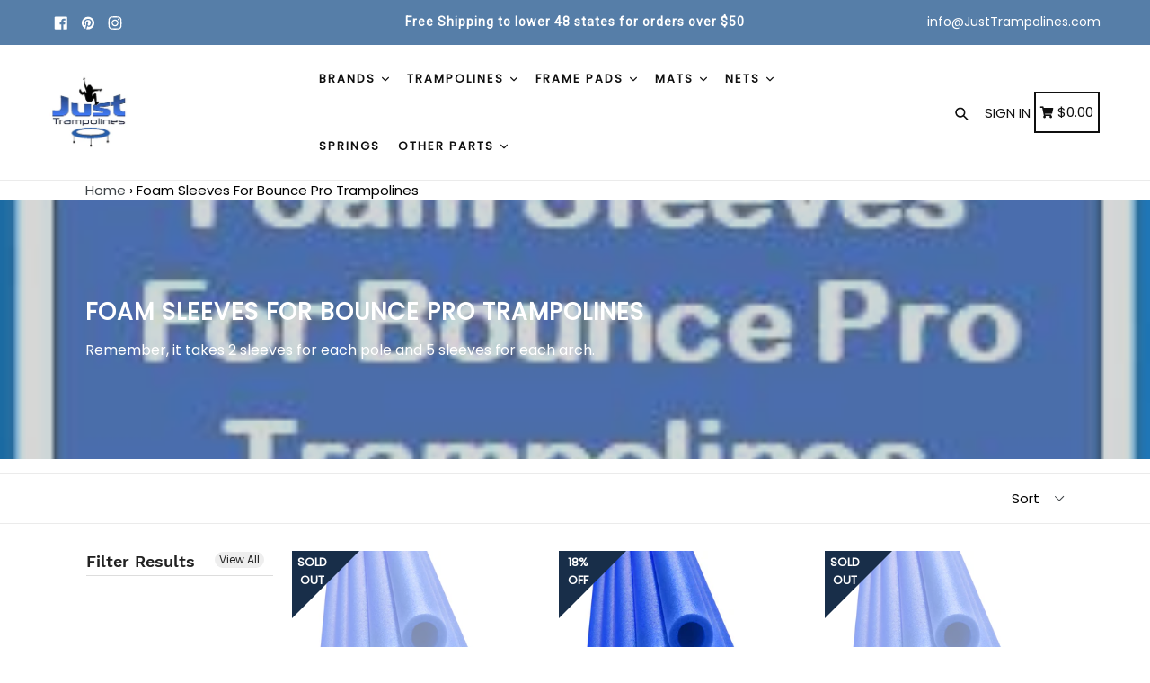

--- FILE ---
content_type: text/html; charset=utf-8
request_url: https://justtrampolines.com/collections/foam-sleeves-for-bounce-pro-trampolines
body_size: 44828
content:
<!doctype html>
<!--[if IE 9]> <html class="ie9 no-js" lang="en"> <![endif]-->
<!--[if (gt IE 9)|!(IE)]><!--> <html class="no-js" lang="en"> <!--<![endif]-->
<head>
  





      
<script type="text/javascript">var _0x496c=['mark','shopsheriff.amp-snippet.start','/cart','location','pathname','includes','ampproject.org','referrer','search','origin','shopsheriff.amp-snippet.end','performance'];(function(_0x1c4fa7,_0x9f1b2a){var _0x2b417d=function(_0x3e52ef){while(--_0x3e52ef){_0x1c4fa7['push'](_0x1c4fa7['shift']());}};_0x2b417d(++_0x9f1b2a);}(_0x496c,0x12b));var _0x4a92=function(_0x232b2c,_0x4e6c2f){_0x232b2c=_0x232b2c-0x0;var _0x2b739a=_0x496c[_0x232b2c];return _0x2b739a;};var a=window['performance']&&window[_0x4a92('0x0')][_0x4a92('0x1')];if(a){window[_0x4a92('0x0')][_0x4a92('0x1')](_0x4a92('0x2'));}var doc=document;var redirect=_0x4a92('0x3')===window[_0x4a92('0x4')][_0x4a92('0x5')]&&(doc['referrer'][_0x4a92('0x6')](_0x4a92('0x7'))||doc[_0x4a92('0x8')][_0x4a92('0x6')]('/a/s/'))&&!doc[_0x4a92('0x4')]['search']['includes']('utm');if(redirect){var f=doc[_0x4a92('0x4')][_0x4a92('0x9')]?'&':'?';window['location']=window[_0x4a92('0x4')][_0x4a92('0xa')]+window[_0x4a92('0x4')]['pathname']+f+'utm_source=shopsheriff&utm_medium=amp&utm_campaign=shopsheriff&utm_content=add-to-cart';}if(a){window[_0x4a92('0x0')]['mark'](_0x4a92('0xb'));}</script>


  <meta charset="utf-8">
  <meta http-equiv="X-UA-Compatible" content="IE=edge,chrome=1">
  <meta name="viewport" content="width=device-width,initial-scale=1,maximum-scale=1">
  <meta name="theme-color" content="#182e49">
  <meta name="version" content="1.2.0.1">
  <meta name="email" content="info@JustTrampolines.com">
  <meta name="role" content="main">
  
    <!-- Google Tag Manager -->
<script>(function(w,d,s,l,i){w[l]=w[l]||[];w[l].push({'gtm.start':
new Date().getTime(),event:'gtm.js'});var f=d.getElementsByTagName(s)[0],
j=d.createElement(s),dl=l!='dataLayer'?'&l='+l:'';j.async=true;j.src=
'https://www.googletagmanager.com/gtm.js?id='+i+dl;f.parentNode.insertBefore(j,f);
})(window,document,'script','dataLayer','GTM-T7VWMS6');</script>
<!-- End Google Tag Manager -->
  
  <link rel="canonical" href="https://justtrampolines.com/collections/foam-sleeves-for-bounce-pro-trampolines">

  
    <link rel="shortcut icon" href="//justtrampolines.com/cdn/shop/files/animated_favicon_32x32.gif?v=1613770841" type="image/png">
  

  
  <title>
    Foam Sleeves For Bounce Pro Trampolines
    
    
    
      &ndash; Just Trampolines
    
  </title>

  
    <meta name="description" content="Remember, it takes 2 sleeves for each pole and 5 sleeves for each arch.">
  

  <!-- /snippets/social-meta-tags.liquid -->




<meta property="og:site_name" content="Just Trampolines">
<meta property="og:url" content="https://justtrampolines.com/collections/foam-sleeves-for-bounce-pro-trampolines">
<meta property="og:title" content="Foam Sleeves For Bounce Pro Trampolines">
<meta property="og:type" content="product.group">
<meta property="og:description" content="Remember, it takes 2 sleeves for each pole and 5 sleeves for each arch.">

<meta property="og:image" content="http://justtrampolines.com/cdn/shop/collections/Slide5_f9c06469-7edb-4d33-b5fa-0cd29b091df5_1200x1200.JPG?v=1548012347">
<meta property="og:image:secure_url" content="https://justtrampolines.com/cdn/shop/collections/Slide5_f9c06469-7edb-4d33-b5fa-0cd29b091df5_1200x1200.JPG?v=1548012347">


<meta name="twitter:card" content="summary_large_image">
<meta name="twitter:title" content="Foam Sleeves For Bounce Pro Trampolines">
<meta name="twitter:description" content="Remember, it takes 2 sleeves for each pole and 5 sleeves for each arch.">


  <link href="//justtrampolines.com/cdn/shop/t/23/assets/theme.scss.css?v=14465934611717253421654181199" rel="stylesheet" type="text/css" media="all" />
  <link href="//justtrampolines.com/cdn/shop/t/23/assets/typo-color.scss.css?v=64950895866401033251581973347" rel="stylesheet" type="text/css" media="all" />
    




  <script>
    var theme = {
      strings: {
        addToCart: "Add to cart",
        soldOut: "Sold out",
        unavailable: "Make a Selection",
        showMore: "Show More",
        showLess: "Show Less",
        addressError: "Error looking up that address",
        addressNoResults: "No results for that address",
        addressQueryLimit: "You have exceeded the Google API usage limit. Consider upgrading to a \u003ca href=\"https:\/\/developers.google.com\/maps\/premium\/usage-limits\"\u003ePremium Plan\u003c\/a\u003e.",
        authError: "There was a problem authenticating your Google Maps account. Create and enable the \u003ca href=\"https:\/\/developers.google.com\/maps\/documentation\/javascript\/get-api-key\"\u003eJavaScript API\u003c\/a\u003e and \u003ca href=\"https:\/\/developers.google.com\/maps\/documentation\/geocoding\/get-api-key\"\u003eGeocoding API\u003c\/a\u003e permissions of your app."
      },
      moneyFormat: "\u003cspan class=money\u003e${{amount}} \u003c\/span\u003e"
    }

    document.documentElement.className = document.documentElement.className.replace('no-js', 'js');
  </script>
  
  <script src="//justtrampolines.com/cdn/shop/t/23/assets/jquery.js?v=89264165447073588911581973323"></script>
  
  <!--[if (lte IE 9) ]><script src="//justtrampolines.com/cdn/shop/t/23/assets/match-media.min.js?v=22265819453975888031581973326" type="text/javascript"></script><![endif]-->

  

  <!--[if (gt IE 9)|!(IE)]><!--><script src="//justtrampolines.com/cdn/shop/t/23/assets/lazysizes.js?v=68441465964607740661581973324" async="async"></script><!--<![endif]-->
  <!--[if lte IE 9]><script src="//justtrampolines.com/cdn/shop/t/23/assets/lazysizes.min.js?v=2669"></script><![endif]-->
 
  <!--[if lte IE 9]><!--><script src="//justtrampolines.com/cdn/shop/t/23/assets/vendor.js?v=102103181905295982481581973333"></script><!--><![endif]-->

  <!--[if (gt IE 9)|!(IE)]><!--><script src="//justtrampolines.com/cdn/shop/t/23/assets/theme.js?v=75485323558623166051581973347"></script><!--<![endif]-->
  
  <!--  bootstrap js & css  -->
  <script src="//justtrampolines.com/cdn/shop/t/23/assets/bootstrap.min.js?v=73724390286584561281581973314"></script>
  <script>var mainShopDomain='just-trampolines.myshopify.com';</script>
  <script src="//justtrampolines.com/cdn/shop/t/23/assets/shop.js?v=92317465190374775851581973347" type="text/javascript"></script>
 
  <link href="//justtrampolines.com/cdn/shop/t/23/assets/fontawesome.css?v=135493224033975962841581973319" rel="stylesheet" type="text/css" media="all" />
  
  <script>window.performance && window.performance.mark && window.performance.mark('shopify.content_for_header.start');</script><meta name="google-site-verification" content="GJ8MkAxqVsPVyRuM9eNKJVIWM0jaxWVYruO_kjetURM">
<meta name="google-site-verification" content="qYuHqa0MIAsfPmgCJwt4nUTFlx7ySzrsVq1peXHGwOY">
<meta id="shopify-digital-wallet" name="shopify-digital-wallet" content="/28087836/digital_wallets/dialog">
<meta name="shopify-checkout-api-token" content="05f49f0da4d988155fcca9c7317e8b65">
<meta id="in-context-paypal-metadata" data-shop-id="28087836" data-venmo-supported="false" data-environment="production" data-locale="en_US" data-paypal-v4="true" data-currency="USD">
<link rel="alternate" type="application/atom+xml" title="Feed" href="/collections/foam-sleeves-for-bounce-pro-trampolines.atom" />
<link rel="alternate" type="application/json+oembed" href="https://justtrampolines.com/collections/foam-sleeves-for-bounce-pro-trampolines.oembed">
<script async="async" src="/checkouts/internal/preloads.js?locale=en-US"></script>
<link rel="preconnect" href="https://shop.app" crossorigin="anonymous">
<script async="async" src="https://shop.app/checkouts/internal/preloads.js?locale=en-US&shop_id=28087836" crossorigin="anonymous"></script>
<script id="apple-pay-shop-capabilities" type="application/json">{"shopId":28087836,"countryCode":"CA","currencyCode":"USD","merchantCapabilities":["supports3DS"],"merchantId":"gid:\/\/shopify\/Shop\/28087836","merchantName":"Just Trampolines","requiredBillingContactFields":["postalAddress","email","phone"],"requiredShippingContactFields":["postalAddress","email","phone"],"shippingType":"shipping","supportedNetworks":["visa","masterCard","amex","discover","jcb"],"total":{"type":"pending","label":"Just Trampolines","amount":"1.00"},"shopifyPaymentsEnabled":true,"supportsSubscriptions":true}</script>
<script id="shopify-features" type="application/json">{"accessToken":"05f49f0da4d988155fcca9c7317e8b65","betas":["rich-media-storefront-analytics"],"domain":"justtrampolines.com","predictiveSearch":true,"shopId":28087836,"locale":"en"}</script>
<script>var Shopify = Shopify || {};
Shopify.shop = "just-trampolines.myshopify.com";
Shopify.locale = "en";
Shopify.currency = {"active":"USD","rate":"1.0"};
Shopify.country = "US";
Shopify.theme = {"name":"BOOSTER","id":88366219401,"schema_name":"Booster Premium","schema_version":"2.1","theme_store_id":null,"role":"main"};
Shopify.theme.handle = "null";
Shopify.theme.style = {"id":null,"handle":null};
Shopify.cdnHost = "justtrampolines.com/cdn";
Shopify.routes = Shopify.routes || {};
Shopify.routes.root = "/";</script>
<script type="module">!function(o){(o.Shopify=o.Shopify||{}).modules=!0}(window);</script>
<script>!function(o){function n(){var o=[];function n(){o.push(Array.prototype.slice.apply(arguments))}return n.q=o,n}var t=o.Shopify=o.Shopify||{};t.loadFeatures=n(),t.autoloadFeatures=n()}(window);</script>
<script>
  window.ShopifyPay = window.ShopifyPay || {};
  window.ShopifyPay.apiHost = "shop.app\/pay";
  window.ShopifyPay.redirectState = null;
</script>
<script id="shop-js-analytics" type="application/json">{"pageType":"collection"}</script>
<script defer="defer" async type="module" src="//justtrampolines.com/cdn/shopifycloud/shop-js/modules/v2/client.init-shop-cart-sync_BdyHc3Nr.en.esm.js"></script>
<script defer="defer" async type="module" src="//justtrampolines.com/cdn/shopifycloud/shop-js/modules/v2/chunk.common_Daul8nwZ.esm.js"></script>
<script type="module">
  await import("//justtrampolines.com/cdn/shopifycloud/shop-js/modules/v2/client.init-shop-cart-sync_BdyHc3Nr.en.esm.js");
await import("//justtrampolines.com/cdn/shopifycloud/shop-js/modules/v2/chunk.common_Daul8nwZ.esm.js");

  window.Shopify.SignInWithShop?.initShopCartSync?.({"fedCMEnabled":true,"windoidEnabled":true});

</script>
<script>
  window.Shopify = window.Shopify || {};
  if (!window.Shopify.featureAssets) window.Shopify.featureAssets = {};
  window.Shopify.featureAssets['shop-js'] = {"shop-cart-sync":["modules/v2/client.shop-cart-sync_QYOiDySF.en.esm.js","modules/v2/chunk.common_Daul8nwZ.esm.js"],"init-fed-cm":["modules/v2/client.init-fed-cm_DchLp9rc.en.esm.js","modules/v2/chunk.common_Daul8nwZ.esm.js"],"shop-button":["modules/v2/client.shop-button_OV7bAJc5.en.esm.js","modules/v2/chunk.common_Daul8nwZ.esm.js"],"init-windoid":["modules/v2/client.init-windoid_DwxFKQ8e.en.esm.js","modules/v2/chunk.common_Daul8nwZ.esm.js"],"shop-cash-offers":["modules/v2/client.shop-cash-offers_DWtL6Bq3.en.esm.js","modules/v2/chunk.common_Daul8nwZ.esm.js","modules/v2/chunk.modal_CQq8HTM6.esm.js"],"shop-toast-manager":["modules/v2/client.shop-toast-manager_CX9r1SjA.en.esm.js","modules/v2/chunk.common_Daul8nwZ.esm.js"],"init-shop-email-lookup-coordinator":["modules/v2/client.init-shop-email-lookup-coordinator_UhKnw74l.en.esm.js","modules/v2/chunk.common_Daul8nwZ.esm.js"],"pay-button":["modules/v2/client.pay-button_DzxNnLDY.en.esm.js","modules/v2/chunk.common_Daul8nwZ.esm.js"],"avatar":["modules/v2/client.avatar_BTnouDA3.en.esm.js"],"init-shop-cart-sync":["modules/v2/client.init-shop-cart-sync_BdyHc3Nr.en.esm.js","modules/v2/chunk.common_Daul8nwZ.esm.js"],"shop-login-button":["modules/v2/client.shop-login-button_D8B466_1.en.esm.js","modules/v2/chunk.common_Daul8nwZ.esm.js","modules/v2/chunk.modal_CQq8HTM6.esm.js"],"init-customer-accounts-sign-up":["modules/v2/client.init-customer-accounts-sign-up_C8fpPm4i.en.esm.js","modules/v2/client.shop-login-button_D8B466_1.en.esm.js","modules/v2/chunk.common_Daul8nwZ.esm.js","modules/v2/chunk.modal_CQq8HTM6.esm.js"],"init-shop-for-new-customer-accounts":["modules/v2/client.init-shop-for-new-customer-accounts_CVTO0Ztu.en.esm.js","modules/v2/client.shop-login-button_D8B466_1.en.esm.js","modules/v2/chunk.common_Daul8nwZ.esm.js","modules/v2/chunk.modal_CQq8HTM6.esm.js"],"init-customer-accounts":["modules/v2/client.init-customer-accounts_dRgKMfrE.en.esm.js","modules/v2/client.shop-login-button_D8B466_1.en.esm.js","modules/v2/chunk.common_Daul8nwZ.esm.js","modules/v2/chunk.modal_CQq8HTM6.esm.js"],"shop-follow-button":["modules/v2/client.shop-follow-button_CkZpjEct.en.esm.js","modules/v2/chunk.common_Daul8nwZ.esm.js","modules/v2/chunk.modal_CQq8HTM6.esm.js"],"lead-capture":["modules/v2/client.lead-capture_BntHBhfp.en.esm.js","modules/v2/chunk.common_Daul8nwZ.esm.js","modules/v2/chunk.modal_CQq8HTM6.esm.js"],"checkout-modal":["modules/v2/client.checkout-modal_CfxcYbTm.en.esm.js","modules/v2/chunk.common_Daul8nwZ.esm.js","modules/v2/chunk.modal_CQq8HTM6.esm.js"],"shop-login":["modules/v2/client.shop-login_Da4GZ2H6.en.esm.js","modules/v2/chunk.common_Daul8nwZ.esm.js","modules/v2/chunk.modal_CQq8HTM6.esm.js"],"payment-terms":["modules/v2/client.payment-terms_MV4M3zvL.en.esm.js","modules/v2/chunk.common_Daul8nwZ.esm.js","modules/v2/chunk.modal_CQq8HTM6.esm.js"]};
</script>
<script>(function() {
  var isLoaded = false;
  function asyncLoad() {
    if (isLoaded) return;
    isLoaded = true;
    var urls = ["https:\/\/embed.tawk.to\/widget-script\/5a82f3b5d7591465c707a166\/default.js?shop=just-trampolines.myshopify.com","https:\/\/d3p29gcwgas9m8.cloudfront.net\/assets\/js\/index.js?shop=just-trampolines.myshopify.com"];
    for (var i = 0; i < urls.length; i++) {
      var s = document.createElement('script');
      s.type = 'text/javascript';
      s.async = true;
      s.src = urls[i];
      var x = document.getElementsByTagName('script')[0];
      x.parentNode.insertBefore(s, x);
    }
  };
  if(window.attachEvent) {
    window.attachEvent('onload', asyncLoad);
  } else {
    window.addEventListener('load', asyncLoad, false);
  }
})();</script>
<script id="__st">var __st={"a":28087836,"offset":-18000,"reqid":"514e1dec-d7d7-4c82-b030-49f7f8b530db-1768977708","pageurl":"justtrampolines.com\/collections\/foam-sleeves-for-bounce-pro-trampolines","u":"8a184c3d228c","p":"collection","rtyp":"collection","rid":32033275951};</script>
<script>window.ShopifyPaypalV4VisibilityTracking = true;</script>
<script id="captcha-bootstrap">!function(){'use strict';const t='contact',e='account',n='new_comment',o=[[t,t],['blogs',n],['comments',n],[t,'customer']],c=[[e,'customer_login'],[e,'guest_login'],[e,'recover_customer_password'],[e,'create_customer']],r=t=>t.map((([t,e])=>`form[action*='/${t}']:not([data-nocaptcha='true']) input[name='form_type'][value='${e}']`)).join(','),a=t=>()=>t?[...document.querySelectorAll(t)].map((t=>t.form)):[];function s(){const t=[...o],e=r(t);return a(e)}const i='password',u='form_key',d=['recaptcha-v3-token','g-recaptcha-response','h-captcha-response',i],f=()=>{try{return window.sessionStorage}catch{return}},m='__shopify_v',_=t=>t.elements[u];function p(t,e,n=!1){try{const o=window.sessionStorage,c=JSON.parse(o.getItem(e)),{data:r}=function(t){const{data:e,action:n}=t;return t[m]||n?{data:e,action:n}:{data:t,action:n}}(c);for(const[e,n]of Object.entries(r))t.elements[e]&&(t.elements[e].value=n);n&&o.removeItem(e)}catch(o){console.error('form repopulation failed',{error:o})}}const l='form_type',E='cptcha';function T(t){t.dataset[E]=!0}const w=window,h=w.document,L='Shopify',v='ce_forms',y='captcha';let A=!1;((t,e)=>{const n=(g='f06e6c50-85a8-45c8-87d0-21a2b65856fe',I='https://cdn.shopify.com/shopifycloud/storefront-forms-hcaptcha/ce_storefront_forms_captcha_hcaptcha.v1.5.2.iife.js',D={infoText:'Protected by hCaptcha',privacyText:'Privacy',termsText:'Terms'},(t,e,n)=>{const o=w[L][v],c=o.bindForm;if(c)return c(t,g,e,D).then(n);var r;o.q.push([[t,g,e,D],n]),r=I,A||(h.body.append(Object.assign(h.createElement('script'),{id:'captcha-provider',async:!0,src:r})),A=!0)});var g,I,D;w[L]=w[L]||{},w[L][v]=w[L][v]||{},w[L][v].q=[],w[L][y]=w[L][y]||{},w[L][y].protect=function(t,e){n(t,void 0,e),T(t)},Object.freeze(w[L][y]),function(t,e,n,w,h,L){const[v,y,A,g]=function(t,e,n){const i=e?o:[],u=t?c:[],d=[...i,...u],f=r(d),m=r(i),_=r(d.filter((([t,e])=>n.includes(e))));return[a(f),a(m),a(_),s()]}(w,h,L),I=t=>{const e=t.target;return e instanceof HTMLFormElement?e:e&&e.form},D=t=>v().includes(t);t.addEventListener('submit',(t=>{const e=I(t);if(!e)return;const n=D(e)&&!e.dataset.hcaptchaBound&&!e.dataset.recaptchaBound,o=_(e),c=g().includes(e)&&(!o||!o.value);(n||c)&&t.preventDefault(),c&&!n&&(function(t){try{if(!f())return;!function(t){const e=f();if(!e)return;const n=_(t);if(!n)return;const o=n.value;o&&e.removeItem(o)}(t);const e=Array.from(Array(32),(()=>Math.random().toString(36)[2])).join('');!function(t,e){_(t)||t.append(Object.assign(document.createElement('input'),{type:'hidden',name:u})),t.elements[u].value=e}(t,e),function(t,e){const n=f();if(!n)return;const o=[...t.querySelectorAll(`input[type='${i}']`)].map((({name:t})=>t)),c=[...d,...o],r={};for(const[a,s]of new FormData(t).entries())c.includes(a)||(r[a]=s);n.setItem(e,JSON.stringify({[m]:1,action:t.action,data:r}))}(t,e)}catch(e){console.error('failed to persist form',e)}}(e),e.submit())}));const S=(t,e)=>{t&&!t.dataset[E]&&(n(t,e.some((e=>e===t))),T(t))};for(const o of['focusin','change'])t.addEventListener(o,(t=>{const e=I(t);D(e)&&S(e,y())}));const B=e.get('form_key'),M=e.get(l),P=B&&M;t.addEventListener('DOMContentLoaded',(()=>{const t=y();if(P)for(const e of t)e.elements[l].value===M&&p(e,B);[...new Set([...A(),...v().filter((t=>'true'===t.dataset.shopifyCaptcha))])].forEach((e=>S(e,t)))}))}(h,new URLSearchParams(w.location.search),n,t,e,['guest_login'])})(!0,!0)}();</script>
<script integrity="sha256-4kQ18oKyAcykRKYeNunJcIwy7WH5gtpwJnB7kiuLZ1E=" data-source-attribution="shopify.loadfeatures" defer="defer" src="//justtrampolines.com/cdn/shopifycloud/storefront/assets/storefront/load_feature-a0a9edcb.js" crossorigin="anonymous"></script>
<script crossorigin="anonymous" defer="defer" src="//justtrampolines.com/cdn/shopifycloud/storefront/assets/shopify_pay/storefront-65b4c6d7.js?v=20250812"></script>
<script data-source-attribution="shopify.dynamic_checkout.dynamic.init">var Shopify=Shopify||{};Shopify.PaymentButton=Shopify.PaymentButton||{isStorefrontPortableWallets:!0,init:function(){window.Shopify.PaymentButton.init=function(){};var t=document.createElement("script");t.src="https://justtrampolines.com/cdn/shopifycloud/portable-wallets/latest/portable-wallets.en.js",t.type="module",document.head.appendChild(t)}};
</script>
<script data-source-attribution="shopify.dynamic_checkout.buyer_consent">
  function portableWalletsHideBuyerConsent(e){var t=document.getElementById("shopify-buyer-consent"),n=document.getElementById("shopify-subscription-policy-button");t&&n&&(t.classList.add("hidden"),t.setAttribute("aria-hidden","true"),n.removeEventListener("click",e))}function portableWalletsShowBuyerConsent(e){var t=document.getElementById("shopify-buyer-consent"),n=document.getElementById("shopify-subscription-policy-button");t&&n&&(t.classList.remove("hidden"),t.removeAttribute("aria-hidden"),n.addEventListener("click",e))}window.Shopify?.PaymentButton&&(window.Shopify.PaymentButton.hideBuyerConsent=portableWalletsHideBuyerConsent,window.Shopify.PaymentButton.showBuyerConsent=portableWalletsShowBuyerConsent);
</script>
<script data-source-attribution="shopify.dynamic_checkout.cart.bootstrap">document.addEventListener("DOMContentLoaded",(function(){function t(){return document.querySelector("shopify-accelerated-checkout-cart, shopify-accelerated-checkout")}if(t())Shopify.PaymentButton.init();else{new MutationObserver((function(e,n){t()&&(Shopify.PaymentButton.init(),n.disconnect())})).observe(document.body,{childList:!0,subtree:!0})}}));
</script>
<link id="shopify-accelerated-checkout-styles" rel="stylesheet" media="screen" href="https://justtrampolines.com/cdn/shopifycloud/portable-wallets/latest/accelerated-checkout-backwards-compat.css" crossorigin="anonymous">
<style id="shopify-accelerated-checkout-cart">
        #shopify-buyer-consent {
  margin-top: 1em;
  display: inline-block;
  width: 100%;
}

#shopify-buyer-consent.hidden {
  display: none;
}

#shopify-subscription-policy-button {
  background: none;
  border: none;
  padding: 0;
  text-decoration: underline;
  font-size: inherit;
  cursor: pointer;
}

#shopify-subscription-policy-button::before {
  box-shadow: none;
}

      </style>

<script>window.performance && window.performance.mark && window.performance.mark('shopify.content_for_header.end');</script>
  <link href="https://fonts.googleapis.com/css?family=Anton|Arimo|Arvo|Baloo+Bhai|Baloo+Bhaina|Bitter|Bree+Serif|Cabin|Catamaran|David+Libre|Dosis|Droid+Sans|Droid+Serif|Ek+Mukta|Fjalla+One|Hind|Inconsolata|Indie+Flower|Lato|Libre+Baskerville|Lobster|Lora|Merriweather|Modak|Montserrat|Muli|Noto+Sans|Noto+Serif|Nunito|Open+Sans|Open+Sans+Condensed:300|Oswald|Oxygen|PT+Sans|PT+Sans+Narrow|PT+Serif|Pavanam|Playfair+Display|Poppins|Raleway|Roboto|Roboto+Condensed|Roboto+Slab|Slabo+27px|Source+Sans+Pro|Teko|Titillium+Web|Ubuntu|Yanone+Kaffeesatz|Yatra+One" rel="stylesheet">

  <style type="text/css"> .product-description + [data-readmore-toggle], .product-description[data-readmore]{display: block; width: 100%;margin-top: 15px;}.product-description[data-readmore]{transition: height 100ms;overflow-x: hidden !important;overflow: -webkit-paged-x;}</style>

<div id="shopify-section-filter-menu-settings" class="shopify-section"><style type="text/css">
/*  Filter Menu Color and Image Section CSS */</style>
<link href="//justtrampolines.com/cdn/shop/t/23/assets/filter-menu.scss.css?v=121264401351280904661654181199" rel="stylesheet" type="text/css" media="all" />
<script src="//justtrampolines.com/cdn/shop/t/23/assets/filter-menu.js?v=99710271852390660321654181199" type="text/javascript"></script>





</div>
  <!-- QIKIFY NAVIGATOR START --> <script id="qikify-navigator"> 'use strict'; var shopifyCurrencyFormat = "\u003cspan class=money\u003e${{amount}} \u003c\/span\u003e"; var shopifyLinkLists = [{ id: "main-menu", title: "Main menu", items: ["/","#","/collections/upper-bounce-spring-promotion","/blogs/default-blog","#",], },{ id: "footer", title: "Information", items: ["/pages/shipping-returns","/pages/privacy-policy","/pages/terms-and-conditions",], },{ id: "31811993647-child-01ddfdd8e31a5132364bdadff4a8fe7f-legacy-trampolines-accessories", title: "Trampolines & Accessories", items: ["/collections/round-html","/collections/square-html","/collections/rectangular-html","/collections/kids-trampolines","/collections/exercise-trampolines","/collections/attachments-tools-html","/collections/tents-and-covers-html","/collections/trampoline-games-html",], },{ id: "draft-main-menu", title: "Booster Menu", items: ["https://justtrampolines.com/pages/shop-by-brand","/collections/trampolines-html","/collections/frame-pads-html","/collections/jumping-surfaces-html","/collections/trampoline-replacement-nets","/collections/trampoline-springs-html","/collections/trampoline-replacement-parts",], },{ id: "jt-footer", title: "Customer Support", items: ["/search","/blogs/default-blog","/pages/contact-us","https://justtrampolines.com/pages/help-pages",], },{ id: "268656279689-child-e7633f9b97c3b642751a52dbeac5a338-legacy-frame-pads", title: "Frame Pads", items: ["/collections/frame-pads-html/7-5ft-dia","https://justtrampolines.com/collections/frame-pads-html/10ft-dia","/collections/frame-pads-html/12ft-dia","/collections/frame-pads-html/13ft-dia","/collections/frame-pads-html/14ft-dia","/collections/frame-pads-html/15ft-dia","/collections/frame-pads-html/16ft-dia",], },{ id: "32858505263-child-5656442a4c944d289cee30501754a8e9-legacy-help-videos", title: "Help Videos", items: ["/pages/types-for-net-systems","/pages/how-to-measure-your-frame","/pages/how-to-measure-your-springs","/pages/selecting-a-strap-net-for-your-arched-pole-enclosure-system-system","/pages/skywalker-straight-pole-net-systems","/pages/how-to-select-an-enclosure-kit-for-your-trampoline","/pages/selecting-foam-sleeves","/pages/how-to-select-the-correct-frame-pad","/pages/how-to-select-the-correct-jumping-surface","/pages/how-to-select-the-correct-jumpking-net-and-pad-kit","/pages/how-to-select-the-correct-top-ring-net","/pages/how-to-tell-if-you-should-order-holes-in-your-frame-pad",], },{ id: "269104840841-child-2be41e0924b644937161b45ef102323b-legacy-mats", title: "Mats", items: ["/collections/jumping-surfaces-html/round","/collections/jumping-surfaces-html/oval","/collections/jumping-surfaces-html/rectangular","/collections/jumping-surfaces-html/square",], },{ id: "268654772361-child-0c61fa30d6a36322d714beaa9210d949-legacy-brands", title: "Brands", items: ["/collections/jumpking-trampoline-replacement-parts","https://justtrampolines.com/collections/parts-for-upper-bounce-trampolines-html","/collections/orbounder-trampolines-replacement-parts","https://justtrampolines.com/collections/airmaster-trampoline-parts-html","/collections/bazoongi-parts-html","/collections/jumppod-trampolines-replacement-parts","/collections/propel-trampoline-parts-html","https://justtrampolines.com/collections/skywalker-replacement-parts-html-old","/pages/shop-by-brand",], },{ id: "273252483209-child-a361c31cbcc7fda9aa56b6dbd3979277-legacy-nets", title: "Nets", items: ["/collections/trampoline-top-ring-enclosure-net","/collections/enclosure-netting-html/nets-for-arched-pole-systems-with-sleeves-html","/collections/enclosure-netting-html/nets-for-straight-pole-systems-with-straps-html","/collections/pole-sets","/collections/net-and-pad-combo-kits-html",], },{ id: "389237997745-child-e60c68f14291d883128135549138dced-legacy-trampolines", title: "Trampolines", items: ["https://justtrampolines.com/collections/trampolines-html/round","/collections/rectangle-trampolines","https://justtrampolines.com/collections/trampolines-html/exercise-trampolines","/collections/moxie-pumpkin-shaped-trampolines",], },{ id: "392163754161-child-c304256e3399c0a836a2e8c3abc35e9a-legacy-other-parts", title: "Other Parts", items: ["https://justtrampolines.com/collections/trampoline-enclosure-parts","/collections/pole-sets","https://justtrampolines.com/collections/trampoline-enclosure-kits",], },{ id: "customer-account-main-menu", title: "Customer account main menu", items: ["/","https://shopify.com/28087836/account/orders?locale=en&region_country=US",], },]; window.shopifyLinkLists = shopifyLinkLists; window.shopifyCurrencyFormat = shopifyCurrencyFormat; </script> <!-- QIKIFY NAVIGATOR END -->
  <script id="qikify-smartmenu-status" type="application/json">1</script><script id="qikify-smartmenu-data" type="application/json">{"menu_selector":"navigator","theme_selector":"theme","transition":"fade","trigger":"hover","show_indicator":true,"show_mobile_indicator":true,"submenu_fullwidth":true,"menu_height":"50","alignment":"center","root_padding":"10","megamenu":[{"id":"tmenu-menu-427462","setting":{"item_layout":"icon","submenu_type":"flyout","submenu_mega_position":"fullwidth","title":"Home","url":{"type":{"id":"home","icon":["fas","home"],"name":"Home page"}},"icon":{"id":"home","name":"home","code":"\uf015","type":"fas"}},"menus":[]},{"id":"tmenu-menu-613129","setting":{"item_layout":"text","submenu_type":"mega","submenu_mega_position":"fullwidth","title":"Trampoline Parts","submenu_mega_width":"850"},"menus":[{"id":"tmenu-menu-470261","setting":{"item_layout":"text","title":"Frame Pads","item_display":true,"column_width":"2","url":{"type":{"id":"collection","icon":["fas","columns"],"name":"Collection"},"collection":{"id":30090199087,"handle":"frame-pads-html","title":"Frame Pads","image":{"created_at":"2019-01-20T12:29:48-06:00","alt":"trampoline frame pads","width":1000,"height":1000,"src":"https:\/\/cdn.shopify.com\/s\/files\/1\/2808\/7836\/collections\/689417a8990b640683d6077a445b5524.png?v=1577301568"}}}},"menus":[{"id":"tmenu-menu-144453","setting":{"item_layout":"image","title":"","image_position":"bellow","image":"https:\/\/cdn.shopify.com\/s\/files\/1\/2808\/7836\/files\/frame-pads.png?v=1583593969","item_display":false,"image_width":"65"},"menus":[]},{"id":"tmenu-menu-339204","setting":{"item_layout":"text","title":"7.5' ft. Frame","url":{"type":{"id":"link","icon":["fas","external-link-square-alt"],"name":"Custom Link"},"link":"collections\/frame-pads-html\/7-5ft-dia"}},"menus":[]},{"id":"tmenu-menu-677610","setting":{"item_layout":"text","title":"12' ft. Frame","url":{"type":{"id":"link","icon":["fas","external-link-square-alt"],"name":"Custom Link"},"link":"\/collections\/frame-pads-html\/12ft-dia"}},"menus":[]},{"id":"tmenu-menu-446148","setting":{"item_layout":"text","title":"13' ft. Frame","url":{"type":{"id":"link","icon":["fas","external-link-square-alt"],"name":"Custom Link"},"link":"\/collections\/frame-pads-html\/13ft-dia"}},"menus":[]},{"id":"tmenu-menu-386519","setting":{"item_layout":"text","title":"14' ft. Frame","url":{"type":{"id":"link","icon":["fas","external-link-square-alt"],"name":"Custom Link"},"link":"\/collections\/frame-pads-html\/14ft-dia"}},"menus":[]},{"id":"tmenu-menu-840049","setting":{"item_layout":"text","title":"15' ft. Frame","url":{"type":{"id":"link","icon":["fas","external-link-square-alt"],"name":"Custom Link"},"link":"\/collections\/frame-pads-html\/15ft-dia"}},"menus":[]},{"id":"tmenu-menu-564427","setting":{"item_layout":"text","title":"16' ft. Frame","url":{"type":{"id":"link","icon":["fas","external-link-square-alt"],"name":"Custom Link"},"link":"\/collections\/frame-pads-html\/16ft-dia"}},"menus":[]}],"hide_submenu":false},{"id":"tmenu-menu-340135","setting":{"item_layout":"text","title":"Header item","item_display":true,"column_width":"3"},"menus":[{"id":"tmenu-menu-766004","setting":{"item_layout":"image","title":"Submenu item","image":"https:\/\/qikify-cdn.nyc3.digitaloceanspaces.com\/staging\/tmenu\/instances\/9\/4a7e963dc51d114c9ceb6021964dff8d9130dd54184fb53e3051723d47ec33a2.jpeg","image_position":"notext"},"menus":[]},{"id":"tmenu-menu-480722","setting":{"item_layout":"text","title":"Submenu item"},"menus":[]},{"id":"tmenu-menu-522244","setting":{"item_layout":"text","title":"Submenu item"},"menus":[]},{"id":"tmenu-menu-595063","setting":{"item_layout":"text","title":"Submenu item"},"menus":[]}],"hide_submenu":true}],"hide_submenu":false}],"theme":null,"navigator":{"id":"draft-main-menu","title":"draft-main-menu","items":["\/","https:\/\/justtrampolines.com\/pages\/shop-by-brand","\/collections\/frame-pads-html","\/collections\/jumping-surfaces-html","\/collections\/enclosure-netting-html","\/collections\/trampolines-html"]},"mobile_navigator":{"id":"draft-main-menu","title":"draft-main-menu","items":["\/","https:\/\/justtrampolines.com\/pages\/shop-by-brand","\/collections\/frame-pads-html","\/collections\/jumping-surfaces-html","\/collections\/enclosure-netting-html","\/collections\/trampolines-html"]},"orientation":"horizontal","item_header_border":"#4A90E2","navigator_selector":"#AccessibleNav","mobile_navigator_selector":"#AccessibleNav"}</script>
  <script type="text/javascript" src="https://sdk.qikify.com/tmenu/app-v5.js?token=2ktgYb0dRQ9KmuNP09KbOirZu2HTpYNY&shop=just-trampolines.myshopify.com" defer="defer"></script>
  <!-- Begin Inspectlet Asynchronous Code -->
  <script type="text/javascript">
  (function() {
  window.__insp = window.__insp || [];
  __insp.push(['wid', 1381851906]);
  var ldinsp = function(){
  if(typeof window.__inspld != "undefined") return; window.__inspld = 1; var insp = document.createElement('script'); insp.type = 'text/javascript'; insp.async = true; insp.id = "inspsync"; insp.src = ('https:' == document.location.protocol ? 'https' : 'http') + '://cdn.inspectlet.com/inspectlet.js?wid=1381851906&r=' + Math.floor(new Date().getTime()/3600000); var x = document.getElementsByTagName('script')[0]; x.parentNode.insertBefore(insp, x); };
  setTimeout(ldinsp, 0);
  })();
  </script>
  <!-- End Inspectlet Asynchronous Code -->
 
<!-- "snippets/pagefly-header.liquid" was not rendered, the associated app was uninstalled -->
  
  
 <link href="https://monorail-edge.shopifysvc.com" rel="dns-prefetch">
<script>(function(){if ("sendBeacon" in navigator && "performance" in window) {try {var session_token_from_headers = performance.getEntriesByType('navigation')[0].serverTiming.find(x => x.name == '_s').description;} catch {var session_token_from_headers = undefined;}var session_cookie_matches = document.cookie.match(/_shopify_s=([^;]*)/);var session_token_from_cookie = session_cookie_matches && session_cookie_matches.length === 2 ? session_cookie_matches[1] : "";var session_token = session_token_from_headers || session_token_from_cookie || "";function handle_abandonment_event(e) {var entries = performance.getEntries().filter(function(entry) {return /monorail-edge.shopifysvc.com/.test(entry.name);});if (!window.abandonment_tracked && entries.length === 0) {window.abandonment_tracked = true;var currentMs = Date.now();var navigation_start = performance.timing.navigationStart;var payload = {shop_id: 28087836,url: window.location.href,navigation_start,duration: currentMs - navigation_start,session_token,page_type: "collection"};window.navigator.sendBeacon("https://monorail-edge.shopifysvc.com/v1/produce", JSON.stringify({schema_id: "online_store_buyer_site_abandonment/1.1",payload: payload,metadata: {event_created_at_ms: currentMs,event_sent_at_ms: currentMs}}));}}window.addEventListener('pagehide', handle_abandonment_event);}}());</script>
<script id="web-pixels-manager-setup">(function e(e,d,r,n,o){if(void 0===o&&(o={}),!Boolean(null===(a=null===(i=window.Shopify)||void 0===i?void 0:i.analytics)||void 0===a?void 0:a.replayQueue)){var i,a;window.Shopify=window.Shopify||{};var t=window.Shopify;t.analytics=t.analytics||{};var s=t.analytics;s.replayQueue=[],s.publish=function(e,d,r){return s.replayQueue.push([e,d,r]),!0};try{self.performance.mark("wpm:start")}catch(e){}var l=function(){var e={modern:/Edge?\/(1{2}[4-9]|1[2-9]\d|[2-9]\d{2}|\d{4,})\.\d+(\.\d+|)|Firefox\/(1{2}[4-9]|1[2-9]\d|[2-9]\d{2}|\d{4,})\.\d+(\.\d+|)|Chrom(ium|e)\/(9{2}|\d{3,})\.\d+(\.\d+|)|(Maci|X1{2}).+ Version\/(15\.\d+|(1[6-9]|[2-9]\d|\d{3,})\.\d+)([,.]\d+|)( \(\w+\)|)( Mobile\/\w+|) Safari\/|Chrome.+OPR\/(9{2}|\d{3,})\.\d+\.\d+|(CPU[ +]OS|iPhone[ +]OS|CPU[ +]iPhone|CPU IPhone OS|CPU iPad OS)[ +]+(15[._]\d+|(1[6-9]|[2-9]\d|\d{3,})[._]\d+)([._]\d+|)|Android:?[ /-](13[3-9]|1[4-9]\d|[2-9]\d{2}|\d{4,})(\.\d+|)(\.\d+|)|Android.+Firefox\/(13[5-9]|1[4-9]\d|[2-9]\d{2}|\d{4,})\.\d+(\.\d+|)|Android.+Chrom(ium|e)\/(13[3-9]|1[4-9]\d|[2-9]\d{2}|\d{4,})\.\d+(\.\d+|)|SamsungBrowser\/([2-9]\d|\d{3,})\.\d+/,legacy:/Edge?\/(1[6-9]|[2-9]\d|\d{3,})\.\d+(\.\d+|)|Firefox\/(5[4-9]|[6-9]\d|\d{3,})\.\d+(\.\d+|)|Chrom(ium|e)\/(5[1-9]|[6-9]\d|\d{3,})\.\d+(\.\d+|)([\d.]+$|.*Safari\/(?![\d.]+ Edge\/[\d.]+$))|(Maci|X1{2}).+ Version\/(10\.\d+|(1[1-9]|[2-9]\d|\d{3,})\.\d+)([,.]\d+|)( \(\w+\)|)( Mobile\/\w+|) Safari\/|Chrome.+OPR\/(3[89]|[4-9]\d|\d{3,})\.\d+\.\d+|(CPU[ +]OS|iPhone[ +]OS|CPU[ +]iPhone|CPU IPhone OS|CPU iPad OS)[ +]+(10[._]\d+|(1[1-9]|[2-9]\d|\d{3,})[._]\d+)([._]\d+|)|Android:?[ /-](13[3-9]|1[4-9]\d|[2-9]\d{2}|\d{4,})(\.\d+|)(\.\d+|)|Mobile Safari.+OPR\/([89]\d|\d{3,})\.\d+\.\d+|Android.+Firefox\/(13[5-9]|1[4-9]\d|[2-9]\d{2}|\d{4,})\.\d+(\.\d+|)|Android.+Chrom(ium|e)\/(13[3-9]|1[4-9]\d|[2-9]\d{2}|\d{4,})\.\d+(\.\d+|)|Android.+(UC? ?Browser|UCWEB|U3)[ /]?(15\.([5-9]|\d{2,})|(1[6-9]|[2-9]\d|\d{3,})\.\d+)\.\d+|SamsungBrowser\/(5\.\d+|([6-9]|\d{2,})\.\d+)|Android.+MQ{2}Browser\/(14(\.(9|\d{2,})|)|(1[5-9]|[2-9]\d|\d{3,})(\.\d+|))(\.\d+|)|K[Aa][Ii]OS\/(3\.\d+|([4-9]|\d{2,})\.\d+)(\.\d+|)/},d=e.modern,r=e.legacy,n=navigator.userAgent;return n.match(d)?"modern":n.match(r)?"legacy":"unknown"}(),u="modern"===l?"modern":"legacy",c=(null!=n?n:{modern:"",legacy:""})[u],f=function(e){return[e.baseUrl,"/wpm","/b",e.hashVersion,"modern"===e.buildTarget?"m":"l",".js"].join("")}({baseUrl:d,hashVersion:r,buildTarget:u}),m=function(e){var d=e.version,r=e.bundleTarget,n=e.surface,o=e.pageUrl,i=e.monorailEndpoint;return{emit:function(e){var a=e.status,t=e.errorMsg,s=(new Date).getTime(),l=JSON.stringify({metadata:{event_sent_at_ms:s},events:[{schema_id:"web_pixels_manager_load/3.1",payload:{version:d,bundle_target:r,page_url:o,status:a,surface:n,error_msg:t},metadata:{event_created_at_ms:s}}]});if(!i)return console&&console.warn&&console.warn("[Web Pixels Manager] No Monorail endpoint provided, skipping logging."),!1;try{return self.navigator.sendBeacon.bind(self.navigator)(i,l)}catch(e){}var u=new XMLHttpRequest;try{return u.open("POST",i,!0),u.setRequestHeader("Content-Type","text/plain"),u.send(l),!0}catch(e){return console&&console.warn&&console.warn("[Web Pixels Manager] Got an unhandled error while logging to Monorail."),!1}}}}({version:r,bundleTarget:l,surface:e.surface,pageUrl:self.location.href,monorailEndpoint:e.monorailEndpoint});try{o.browserTarget=l,function(e){var d=e.src,r=e.async,n=void 0===r||r,o=e.onload,i=e.onerror,a=e.sri,t=e.scriptDataAttributes,s=void 0===t?{}:t,l=document.createElement("script"),u=document.querySelector("head"),c=document.querySelector("body");if(l.async=n,l.src=d,a&&(l.integrity=a,l.crossOrigin="anonymous"),s)for(var f in s)if(Object.prototype.hasOwnProperty.call(s,f))try{l.dataset[f]=s[f]}catch(e){}if(o&&l.addEventListener("load",o),i&&l.addEventListener("error",i),u)u.appendChild(l);else{if(!c)throw new Error("Did not find a head or body element to append the script");c.appendChild(l)}}({src:f,async:!0,onload:function(){if(!function(){var e,d;return Boolean(null===(d=null===(e=window.Shopify)||void 0===e?void 0:e.analytics)||void 0===d?void 0:d.initialized)}()){var d=window.webPixelsManager.init(e)||void 0;if(d){var r=window.Shopify.analytics;r.replayQueue.forEach((function(e){var r=e[0],n=e[1],o=e[2];d.publishCustomEvent(r,n,o)})),r.replayQueue=[],r.publish=d.publishCustomEvent,r.visitor=d.visitor,r.initialized=!0}}},onerror:function(){return m.emit({status:"failed",errorMsg:"".concat(f," has failed to load")})},sri:function(e){var d=/^sha384-[A-Za-z0-9+/=]+$/;return"string"==typeof e&&d.test(e)}(c)?c:"",scriptDataAttributes:o}),m.emit({status:"loading"})}catch(e){m.emit({status:"failed",errorMsg:(null==e?void 0:e.message)||"Unknown error"})}}})({shopId: 28087836,storefrontBaseUrl: "https://justtrampolines.com",extensionsBaseUrl: "https://extensions.shopifycdn.com/cdn/shopifycloud/web-pixels-manager",monorailEndpoint: "https://monorail-edge.shopifysvc.com/unstable/produce_batch",surface: "storefront-renderer",enabledBetaFlags: ["2dca8a86"],webPixelsConfigList: [{"id":"1602126075","configuration":"{\"analytics_endpoint\": \"https:\/\/easyreports.devcloudsoftware.com\/api\/analytics\/events\/\", \"tracking_enabled\": \"true\", \"events_to_track\": \"page_viewed,product_viewed,collection_viewed,search_submitted,product_added_to_cart,checkout_started,checkout_completed,payment_info_submitted\"}","eventPayloadVersion":"v1","runtimeContext":"STRICT","scriptVersion":"7a3499571552ae94224818a6e0ab1181","type":"APP","apiClientId":1465685,"privacyPurposes":["ANALYTICS"],"dataSharingAdjustments":{"protectedCustomerApprovalScopes":["read_customer_address","read_customer_email","read_customer_name","read_customer_personal_data","read_customer_phone"]}},{"id":"460194043","configuration":"{\"config\":\"{\\\"pixel_id\\\":\\\"G-QYJ8RKHS4E\\\",\\\"target_country\\\":\\\"US\\\",\\\"gtag_events\\\":[{\\\"type\\\":\\\"search\\\",\\\"action_label\\\":[\\\"G-QYJ8RKHS4E\\\",\\\"AW-1021128579\\\/QICUCIrywMsBEIPf9OYD\\\"]},{\\\"type\\\":\\\"begin_checkout\\\",\\\"action_label\\\":[\\\"G-QYJ8RKHS4E\\\",\\\"AW-1021128579\\\/xVQoCIfywMsBEIPf9OYD\\\"]},{\\\"type\\\":\\\"view_item\\\",\\\"action_label\\\":[\\\"G-QYJ8RKHS4E\\\",\\\"AW-1021128579\\\/vzEkCIHywMsBEIPf9OYD\\\",\\\"MC-EY1F9LX1DM\\\"]},{\\\"type\\\":\\\"purchase\\\",\\\"action_label\\\":[\\\"G-QYJ8RKHS4E\\\",\\\"AW-1021128579\\\/-urZCP7xwMsBEIPf9OYD\\\",\\\"MC-EY1F9LX1DM\\\"]},{\\\"type\\\":\\\"page_view\\\",\\\"action_label\\\":[\\\"G-QYJ8RKHS4E\\\",\\\"AW-1021128579\\\/CC_oCM3GwMsBEIPf9OYD\\\",\\\"MC-EY1F9LX1DM\\\"]},{\\\"type\\\":\\\"add_payment_info\\\",\\\"action_label\\\":[\\\"G-QYJ8RKHS4E\\\",\\\"AW-1021128579\\\/Hxu3CI3ywMsBEIPf9OYD\\\"]},{\\\"type\\\":\\\"add_to_cart\\\",\\\"action_label\\\":[\\\"G-QYJ8RKHS4E\\\",\\\"AW-1021128579\\\/H7WLCITywMsBEIPf9OYD\\\"]}],\\\"enable_monitoring_mode\\\":false}\"}","eventPayloadVersion":"v1","runtimeContext":"OPEN","scriptVersion":"b2a88bafab3e21179ed38636efcd8a93","type":"APP","apiClientId":1780363,"privacyPurposes":[],"dataSharingAdjustments":{"protectedCustomerApprovalScopes":["read_customer_address","read_customer_email","read_customer_name","read_customer_personal_data","read_customer_phone"]}},{"id":"82444539","configuration":"{\"tagID\":\"2614473015106\"}","eventPayloadVersion":"v1","runtimeContext":"STRICT","scriptVersion":"18031546ee651571ed29edbe71a3550b","type":"APP","apiClientId":3009811,"privacyPurposes":["ANALYTICS","MARKETING","SALE_OF_DATA"],"dataSharingAdjustments":{"protectedCustomerApprovalScopes":["read_customer_address","read_customer_email","read_customer_name","read_customer_personal_data","read_customer_phone"]}},{"id":"59900155","eventPayloadVersion":"v1","runtimeContext":"LAX","scriptVersion":"1","type":"CUSTOM","privacyPurposes":["MARKETING"],"name":"Meta pixel (migrated)"},{"id":"shopify-app-pixel","configuration":"{}","eventPayloadVersion":"v1","runtimeContext":"STRICT","scriptVersion":"0450","apiClientId":"shopify-pixel","type":"APP","privacyPurposes":["ANALYTICS","MARKETING"]},{"id":"shopify-custom-pixel","eventPayloadVersion":"v1","runtimeContext":"LAX","scriptVersion":"0450","apiClientId":"shopify-pixel","type":"CUSTOM","privacyPurposes":["ANALYTICS","MARKETING"]}],isMerchantRequest: false,initData: {"shop":{"name":"Just Trampolines","paymentSettings":{"currencyCode":"USD"},"myshopifyDomain":"just-trampolines.myshopify.com","countryCode":"CA","storefrontUrl":"https:\/\/justtrampolines.com"},"customer":null,"cart":null,"checkout":null,"productVariants":[],"purchasingCompany":null},},"https://justtrampolines.com/cdn","fcfee988w5aeb613cpc8e4bc33m6693e112",{"modern":"","legacy":""},{"shopId":"28087836","storefrontBaseUrl":"https:\/\/justtrampolines.com","extensionBaseUrl":"https:\/\/extensions.shopifycdn.com\/cdn\/shopifycloud\/web-pixels-manager","surface":"storefront-renderer","enabledBetaFlags":"[\"2dca8a86\"]","isMerchantRequest":"false","hashVersion":"fcfee988w5aeb613cpc8e4bc33m6693e112","publish":"custom","events":"[[\"page_viewed\",{}],[\"collection_viewed\",{\"collection\":{\"id\":\"32033275951\",\"title\":\"Foam Sleeves For Bounce Pro Trampolines\",\"productVariants\":[{\"price\":{\"amount\":48.95,\"currencyCode\":\"USD\"},\"product\":{\"title\":\"44 In Pole Foam Sleeves-1.5 Dia Pole-Set Of 16-Blue\",\"vendor\":\"Upper Bounce\",\"id\":\"499882229807\",\"untranslatedTitle\":\"44 In Pole Foam Sleeves-1.5 Dia Pole-Set Of 16-Blue\",\"url\":\"\/products\/44-in-pole-foam-sleeves-1-5-dia-pole-set-of-16-blue-html\",\"type\":\"Foam Sleeves\"},\"id\":\"6802324521007\",\"image\":{\"src\":\"\/\/justtrampolines.com\/cdn\/shop\/products\/999de67539e512f09597ec1b0ff65818_dc9e4a73-3194-47ec-9c24-b71871f4e952.jpg?v=1582566627\"},\"sku\":\"UBFS44-1.5D-B-S16\",\"title\":\"Default Title\",\"untranslatedTitle\":\"Default Title\"},{\"price\":{\"amount\":46.95,\"currencyCode\":\"USD\"},\"product\":{\"title\":\"44 In Pole Foam Sleeves-1.5 Dia Pole-Set Of 12-Blue\",\"vendor\":\"Upper Bounce\",\"id\":\"499882033199\",\"untranslatedTitle\":\"44 In Pole Foam Sleeves-1.5 Dia Pole-Set Of 12-Blue\",\"url\":\"\/products\/44-in-pole-foam-sleeves-1-5-dia-pole-set-of-12-blue-html\",\"type\":\"Foam Sleeves\"},\"id\":\"6802323931183\",\"image\":{\"src\":\"\/\/justtrampolines.com\/cdn\/shop\/products\/2a51a5a3cca227f8c8d9cad02f0e903f.jpg?v=1582566621\"},\"sku\":\"UBFS44-1.5D-B-S12\",\"title\":\"Default Title\",\"untranslatedTitle\":\"Default Title\"},{\"price\":{\"amount\":53.95,\"currencyCode\":\"USD\"},\"product\":{\"title\":\"33 In Pole Foam Sleeves-1.5 Dia Pole-Set Of 12-Blue\",\"vendor\":\"Upper Bounce\",\"id\":\"499882590255\",\"untranslatedTitle\":\"33 In Pole Foam Sleeves-1.5 Dia Pole-Set Of 12-Blue\",\"url\":\"\/products\/33-in-pole-foam-sleeves-1-5-dia-pole-set-of-12-blue-html\",\"type\":\"Foam Sleeves\"},\"id\":\"6802325372975\",\"image\":{\"src\":\"\/\/justtrampolines.com\/cdn\/shop\/products\/999de67539e512f09597ec1b0ff65818_a7f5c561-1c83-424c-a11f-2f6c315bff15.jpg?v=1582566533\"},\"sku\":\"UBFS33-1.5D-B-S12\",\"title\":\"Default Title\",\"untranslatedTitle\":\"Default Title\"},{\"price\":{\"amount\":47.95,\"currencyCode\":\"USD\"},\"product\":{\"title\":\"44 In Pole Foam Sleeves-1.5 Dia Pole-Set Of 12-Black\",\"vendor\":\"Upper Bounce\",\"id\":\"499883606063\",\"untranslatedTitle\":\"44 In Pole Foam Sleeves-1.5 Dia Pole-Set Of 12-Black\",\"url\":\"\/products\/44-in-pole-foam-sleeves-1-5-dia-pole-set-of-12-black-html\",\"type\":\"Foam Sleeves\"},\"id\":\"6802329468975\",\"image\":{\"src\":\"\/\/justtrampolines.com\/cdn\/shop\/products\/43159b008556afeea8ef544cf05c33f8_2f06d761-80c4-4922-bb62-b1c9a5d385e8.jpg?v=1582566619\"},\"sku\":\"UBFS44-1.5D-BK-S12\",\"title\":\"Default Title\",\"untranslatedTitle\":\"Default Title\"},{\"price\":{\"amount\":45.95,\"currencyCode\":\"USD\"},\"product\":{\"title\":\"44 Inch Pole Foam Sleeves-1.5 Diameter Pole-Set Of 16-Black\",\"vendor\":\"Upper Bounce\",\"id\":\"499884064815\",\"untranslatedTitle\":\"44 Inch Pole Foam Sleeves-1.5 Diameter Pole-Set Of 16-Black\",\"url\":\"\/products\/44-inch-pole-foam-sleeves-1-5-diameter-pole-set-of-16-black-html\",\"type\":\"Foam Sleeves\"},\"id\":\"6802331664431\",\"image\":{\"src\":\"\/\/justtrampolines.com\/cdn\/shop\/products\/43159b008556afeea8ef544cf05c33f8_16039be9-82b9-4a89-bba7-e0897da78bb6.jpg?v=1582566631\"},\"sku\":\"UBFS44-1.5D-BK-S16\",\"title\":\"Default Title\",\"untranslatedTitle\":\"Default Title\"},{\"price\":{\"amount\":37.95,\"currencyCode\":\"USD\"},\"product\":{\"title\":\"33\\\" Inch Trampoline Pole Foam sleeves for 1.5\\\" Diameter Poles\",\"vendor\":\"Upper Bounce\",\"id\":\"499884195887\",\"untranslatedTitle\":\"33\\\" Inch Trampoline Pole Foam sleeves for 1.5\\\" Diameter Poles\",\"url\":\"\/products\/33-in-pole-foam-sleeves-1-5-dia-pole-set-of-12-black-html\",\"type\":\"Foam Sleeves\"},\"id\":\"35013978882202\",\"image\":{\"src\":\"\/\/justtrampolines.com\/cdn\/shop\/products\/43159b008556afeea8ef544cf05c33f8_cbd77c23-b6a4-409a-8e2f-b6bd72b1a48d.jpg?v=1582566530\"},\"sku\":\"UBFS33-1.5D-BK-S12\",\"title\":\"Set of 12\",\"untranslatedTitle\":\"Set of 12\"},{\"price\":{\"amount\":52.95,\"currencyCode\":\"USD\"},\"product\":{\"title\":\"33 In Pole Foam Sleeves-1.5 Dia Pole-Set Of 16-Blue\",\"vendor\":\"Upper Bounce\",\"id\":\"499882754095\",\"untranslatedTitle\":\"33 In Pole Foam Sleeves-1.5 Dia Pole-Set Of 16-Blue\",\"url\":\"\/products\/33-in-pole-foam-sleeves-1-5-dia-pole-set-of-16-blue-html\",\"type\":\"Foam Sleeves\"},\"id\":\"6802326061103\",\"image\":{\"src\":\"\/\/justtrampolines.com\/cdn\/shop\/products\/999de67539e512f09597ec1b0ff65818_bdd2d656-b055-4ebe-be8e-2e1468db7aac.jpg?v=1582566542\"},\"sku\":\"UBFS33-1.5D-B-S16\",\"title\":\"Default Title\",\"untranslatedTitle\":\"Default Title\"}]}}]]"});</script><script>
  window.ShopifyAnalytics = window.ShopifyAnalytics || {};
  window.ShopifyAnalytics.meta = window.ShopifyAnalytics.meta || {};
  window.ShopifyAnalytics.meta.currency = 'USD';
  var meta = {"products":[{"id":499882229807,"gid":"gid:\/\/shopify\/Product\/499882229807","vendor":"Upper Bounce","type":"Foam Sleeves","handle":"44-in-pole-foam-sleeves-1-5-dia-pole-set-of-16-blue-html","variants":[{"id":6802324521007,"price":4895,"name":"44 In Pole Foam Sleeves-1.5 Dia Pole-Set Of 16-Blue","public_title":null,"sku":"UBFS44-1.5D-B-S16"}],"remote":false},{"id":499882033199,"gid":"gid:\/\/shopify\/Product\/499882033199","vendor":"Upper Bounce","type":"Foam Sleeves","handle":"44-in-pole-foam-sleeves-1-5-dia-pole-set-of-12-blue-html","variants":[{"id":6802323931183,"price":4695,"name":"44 In Pole Foam Sleeves-1.5 Dia Pole-Set Of 12-Blue","public_title":null,"sku":"UBFS44-1.5D-B-S12"}],"remote":false},{"id":499882590255,"gid":"gid:\/\/shopify\/Product\/499882590255","vendor":"Upper Bounce","type":"Foam Sleeves","handle":"33-in-pole-foam-sleeves-1-5-dia-pole-set-of-12-blue-html","variants":[{"id":6802325372975,"price":5395,"name":"33 In Pole Foam Sleeves-1.5 Dia Pole-Set Of 12-Blue","public_title":null,"sku":"UBFS33-1.5D-B-S12"}],"remote":false},{"id":499883606063,"gid":"gid:\/\/shopify\/Product\/499883606063","vendor":"Upper Bounce","type":"Foam Sleeves","handle":"44-in-pole-foam-sleeves-1-5-dia-pole-set-of-12-black-html","variants":[{"id":6802329468975,"price":4795,"name":"44 In Pole Foam Sleeves-1.5 Dia Pole-Set Of 12-Black","public_title":null,"sku":"UBFS44-1.5D-BK-S12"}],"remote":false},{"id":499884064815,"gid":"gid:\/\/shopify\/Product\/499884064815","vendor":"Upper Bounce","type":"Foam Sleeves","handle":"44-inch-pole-foam-sleeves-1-5-diameter-pole-set-of-16-black-html","variants":[{"id":6802331664431,"price":4595,"name":"44 Inch Pole Foam Sleeves-1.5 Diameter Pole-Set Of 16-Black","public_title":null,"sku":"UBFS44-1.5D-BK-S16"}],"remote":false},{"id":499884195887,"gid":"gid:\/\/shopify\/Product\/499884195887","vendor":"Upper Bounce","type":"Foam Sleeves","handle":"33-in-pole-foam-sleeves-1-5-dia-pole-set-of-12-black-html","variants":[{"id":35013978882202,"price":3795,"name":"33\" Inch Trampoline Pole Foam sleeves for 1.5\" Diameter Poles - Set of 12","public_title":"Set of 12","sku":"UBFS33-1.5D-BK-S12"},{"id":35013978914970,"price":3795,"name":"33\" Inch Trampoline Pole Foam sleeves for 1.5\" Diameter Poles - Set of 16","public_title":"Set of 16","sku":"UBFS33-1.5D-BK-S16"}],"remote":false},{"id":499882754095,"gid":"gid:\/\/shopify\/Product\/499882754095","vendor":"Upper Bounce","type":"Foam Sleeves","handle":"33-in-pole-foam-sleeves-1-5-dia-pole-set-of-16-blue-html","variants":[{"id":6802326061103,"price":5295,"name":"33 In Pole Foam Sleeves-1.5 Dia Pole-Set Of 16-Blue","public_title":null,"sku":"UBFS33-1.5D-B-S16"}],"remote":false}],"page":{"pageType":"collection","resourceType":"collection","resourceId":32033275951,"requestId":"514e1dec-d7d7-4c82-b030-49f7f8b530db-1768977708"}};
  for (var attr in meta) {
    window.ShopifyAnalytics.meta[attr] = meta[attr];
  }
</script>
<script class="analytics">
  (function () {
    var customDocumentWrite = function(content) {
      var jquery = null;

      if (window.jQuery) {
        jquery = window.jQuery;
      } else if (window.Checkout && window.Checkout.$) {
        jquery = window.Checkout.$;
      }

      if (jquery) {
        jquery('body').append(content);
      }
    };

    var hasLoggedConversion = function(token) {
      if (token) {
        return document.cookie.indexOf('loggedConversion=' + token) !== -1;
      }
      return false;
    }

    var setCookieIfConversion = function(token) {
      if (token) {
        var twoMonthsFromNow = new Date(Date.now());
        twoMonthsFromNow.setMonth(twoMonthsFromNow.getMonth() + 2);

        document.cookie = 'loggedConversion=' + token + '; expires=' + twoMonthsFromNow;
      }
    }

    var trekkie = window.ShopifyAnalytics.lib = window.trekkie = window.trekkie || [];
    if (trekkie.integrations) {
      return;
    }
    trekkie.methods = [
      'identify',
      'page',
      'ready',
      'track',
      'trackForm',
      'trackLink'
    ];
    trekkie.factory = function(method) {
      return function() {
        var args = Array.prototype.slice.call(arguments);
        args.unshift(method);
        trekkie.push(args);
        return trekkie;
      };
    };
    for (var i = 0; i < trekkie.methods.length; i++) {
      var key = trekkie.methods[i];
      trekkie[key] = trekkie.factory(key);
    }
    trekkie.load = function(config) {
      trekkie.config = config || {};
      trekkie.config.initialDocumentCookie = document.cookie;
      var first = document.getElementsByTagName('script')[0];
      var script = document.createElement('script');
      script.type = 'text/javascript';
      script.onerror = function(e) {
        var scriptFallback = document.createElement('script');
        scriptFallback.type = 'text/javascript';
        scriptFallback.onerror = function(error) {
                var Monorail = {
      produce: function produce(monorailDomain, schemaId, payload) {
        var currentMs = new Date().getTime();
        var event = {
          schema_id: schemaId,
          payload: payload,
          metadata: {
            event_created_at_ms: currentMs,
            event_sent_at_ms: currentMs
          }
        };
        return Monorail.sendRequest("https://" + monorailDomain + "/v1/produce", JSON.stringify(event));
      },
      sendRequest: function sendRequest(endpointUrl, payload) {
        // Try the sendBeacon API
        if (window && window.navigator && typeof window.navigator.sendBeacon === 'function' && typeof window.Blob === 'function' && !Monorail.isIos12()) {
          var blobData = new window.Blob([payload], {
            type: 'text/plain'
          });

          if (window.navigator.sendBeacon(endpointUrl, blobData)) {
            return true;
          } // sendBeacon was not successful

        } // XHR beacon

        var xhr = new XMLHttpRequest();

        try {
          xhr.open('POST', endpointUrl);
          xhr.setRequestHeader('Content-Type', 'text/plain');
          xhr.send(payload);
        } catch (e) {
          console.log(e);
        }

        return false;
      },
      isIos12: function isIos12() {
        return window.navigator.userAgent.lastIndexOf('iPhone; CPU iPhone OS 12_') !== -1 || window.navigator.userAgent.lastIndexOf('iPad; CPU OS 12_') !== -1;
      }
    };
    Monorail.produce('monorail-edge.shopifysvc.com',
      'trekkie_storefront_load_errors/1.1',
      {shop_id: 28087836,
      theme_id: 88366219401,
      app_name: "storefront",
      context_url: window.location.href,
      source_url: "//justtrampolines.com/cdn/s/trekkie.storefront.cd680fe47e6c39ca5d5df5f0a32d569bc48c0f27.min.js"});

        };
        scriptFallback.async = true;
        scriptFallback.src = '//justtrampolines.com/cdn/s/trekkie.storefront.cd680fe47e6c39ca5d5df5f0a32d569bc48c0f27.min.js';
        first.parentNode.insertBefore(scriptFallback, first);
      };
      script.async = true;
      script.src = '//justtrampolines.com/cdn/s/trekkie.storefront.cd680fe47e6c39ca5d5df5f0a32d569bc48c0f27.min.js';
      first.parentNode.insertBefore(script, first);
    };
    trekkie.load(
      {"Trekkie":{"appName":"storefront","development":false,"defaultAttributes":{"shopId":28087836,"isMerchantRequest":null,"themeId":88366219401,"themeCityHash":"2753316503202951814","contentLanguage":"en","currency":"USD","eventMetadataId":"bfd2e252-f8bc-4a1e-bce7-b96eeb685622"},"isServerSideCookieWritingEnabled":true,"monorailRegion":"shop_domain","enabledBetaFlags":["65f19447"]},"Session Attribution":{},"S2S":{"facebookCapiEnabled":false,"source":"trekkie-storefront-renderer","apiClientId":580111}}
    );

    var loaded = false;
    trekkie.ready(function() {
      if (loaded) return;
      loaded = true;

      window.ShopifyAnalytics.lib = window.trekkie;

      var originalDocumentWrite = document.write;
      document.write = customDocumentWrite;
      try { window.ShopifyAnalytics.merchantGoogleAnalytics.call(this); } catch(error) {};
      document.write = originalDocumentWrite;

      window.ShopifyAnalytics.lib.page(null,{"pageType":"collection","resourceType":"collection","resourceId":32033275951,"requestId":"514e1dec-d7d7-4c82-b030-49f7f8b530db-1768977708","shopifyEmitted":true});

      var match = window.location.pathname.match(/checkouts\/(.+)\/(thank_you|post_purchase)/)
      var token = match? match[1]: undefined;
      if (!hasLoggedConversion(token)) {
        setCookieIfConversion(token);
        window.ShopifyAnalytics.lib.track("Viewed Product Category",{"currency":"USD","category":"Collection: foam-sleeves-for-bounce-pro-trampolines","collectionName":"foam-sleeves-for-bounce-pro-trampolines","collectionId":32033275951,"nonInteraction":true},undefined,undefined,{"shopifyEmitted":true});
      }
    });


        var eventsListenerScript = document.createElement('script');
        eventsListenerScript.async = true;
        eventsListenerScript.src = "//justtrampolines.com/cdn/shopifycloud/storefront/assets/shop_events_listener-3da45d37.js";
        document.getElementsByTagName('head')[0].appendChild(eventsListenerScript);

})();</script>
  <script>
  if (!window.ga || (window.ga && typeof window.ga !== 'function')) {
    window.ga = function ga() {
      (window.ga.q = window.ga.q || []).push(arguments);
      if (window.Shopify && window.Shopify.analytics && typeof window.Shopify.analytics.publish === 'function') {
        window.Shopify.analytics.publish("ga_stub_called", {}, {sendTo: "google_osp_migration"});
      }
      console.error("Shopify's Google Analytics stub called with:", Array.from(arguments), "\nSee https://help.shopify.com/manual/promoting-marketing/pixels/pixel-migration#google for more information.");
    };
    if (window.Shopify && window.Shopify.analytics && typeof window.Shopify.analytics.publish === 'function') {
      window.Shopify.analytics.publish("ga_stub_initialized", {}, {sendTo: "google_osp_migration"});
    }
  }
</script>
<script
  defer
  src="https://justtrampolines.com/cdn/shopifycloud/perf-kit/shopify-perf-kit-3.0.4.min.js"
  data-application="storefront-renderer"
  data-shop-id="28087836"
  data-render-region="gcp-us-central1"
  data-page-type="collection"
  data-theme-instance-id="88366219401"
  data-theme-name="Booster Premium"
  data-theme-version="2.1"
  data-monorail-region="shop_domain"
  data-resource-timing-sampling-rate="10"
  data-shs="true"
  data-shs-beacon="true"
  data-shs-export-with-fetch="true"
  data-shs-logs-sample-rate="1"
  data-shs-beacon-endpoint="https://justtrampolines.com/api/collect"
></script>
</head> 

<body class="template-collection">
  
  <!-- Google Tag Manager (noscript) -->
<noscript><iframe src="https://www.googletagmanager.com/ns.html?id=GTM-T7VWMS6"
height="0" width="0" style="display:none;visibility:hidden"></iframe></noscript>
<!-- End Google Tag Manager (noscript) -->
 
  <a class="in-page-link visually-hidden skip-link" href="#MainContent">Skip to content</a>

  <div id="SearchDrawer" class="search-bar drawer drawer--top">
    <div class="search-bar__table">
      <div class="search-bar__table-cell search-bar__form-wrapper">
        <form class="search search-bar__form" action="/search" method="get" role="search">
          <button class="search-bar__submit search__submit btn--link" type="submit">
            <svg aria-hidden="true" focusable="false" role="presentation" class="icon icon-search" viewBox="0 0 50 40"><path d="M35.6 36l-9.8-9.8c4.1-5.4 3.6-13.2-1.3-18.1-5.4-5.4-14.2-5.4-19.7 0-5.4 5.4-5.4 14.2 0 19.7 2.6 2.6 6.1 4.1 9.8 4.1 3 0 5.9-1 8.3-2.8l9.8 9.8c.4.4.9.6 1.4.6s1-.2 1.4-.6c.9-.9.9-2.1.1-2.9zm-20.9-8.2c-2.6 0-5.1-1-7-2.9-3.9-3.9-3.9-10.1 0-14C9.6 9 12.2 8 14.7 8s5.1 1 7 2.9c3.9 3.9 3.9 10.1 0 14-1.9 1.9-4.4 2.9-7 2.9z"/></svg>
            <span class="icon__fallback-text">Submit</span>
          </button>
          
          <input type="hidden" name="type" value="product">
          
          <input class="search__input search-bar__input" type="input" name="q" value="" placeholder="Search all products..." aria-label="Search all products...">
        </form>
      </div>
      <div class="search-bar__table-cell text-right">
        <button type="button" class="btn--link search-bar__close js-drawer-close">
          <svg aria-hidden="true" focusable="false" role="presentation" class="icon icon-close" viewBox="0 0 37 40"><path d="M21.3 23l11-11c.8-.8.8-2 0-2.8-.8-.8-2-.8-2.8 0l-11 11-11-11c-.8-.8-2-.8-2.8 0-.8.8-.8 2 0 2.8l11 11-11 11c-.8.8-.8 2 0 2.8.4.4.9.6 1.4.6s1-.2 1.4-.6l11-11 11 11c.4.4.9.6 1.4.6s1-.2 1.4-.6c.8-.8.8-2 0-2.8l-11-11z"/></svg>
          <span class="icon__fallback-text">Close search</span>
        </button>
      </div>
    </div>
  </div>

  <div id="shopify-section-header" class="shopify-section"><style>
  
  .notification-bar {
    background-color: ;
  }

  .notification-bar__message {
    color: ;
  }
  .mobile_header_logo img{
     line-height:0;
    display:block !important
  }
   
  
  .mobile_header_logo img{
    width:30%!important;
  }
  
  
  
  .desktop_header_logo img{
    width:30%!important;
  }
  

  
  .site-header__logo-image {
    margin: 0;
  }
  
</style>


<div data-section-id="header" data-section-type="header-section">
  <nav class="mobile-nav-wrapper" role="navigation">
    <ul id="MobileNav" class="mobile-nav">
      
      <li class="border-bottom">

        <div class="site-header__search">
          <form action="/search" method="get" class="search-header search" role="search">
  
  <input type="hidden" name="type" value="product">
  
  <input class="search-header__input search__input"
    type="input"
    name="q"
    placeholder="Search all products..."
    aria-label="Search all products...">
  <button class="search-header__submit search__submit btn--link" type="submit">
    <svg aria-hidden="true" focusable="false" role="presentation" class="icon icon-search" viewBox="0 0 50 40"><path d="M35.6 36l-9.8-9.8c4.1-5.4 3.6-13.2-1.3-18.1-5.4-5.4-14.2-5.4-19.7 0-5.4 5.4-5.4 14.2 0 19.7 2.6 2.6 6.1 4.1 9.8 4.1 3 0 5.9-1 8.3-2.8l9.8 9.8c.4.4.9.6 1.4.6s1-.2 1.4-.6c.9-.9.9-2.1.1-2.9zm-20.9-8.2c-2.6 0-5.1-1-7-2.9-3.9-3.9-3.9-10.1 0-14C9.6 9 12.2 8 14.7 8s5.1 1 7 2.9c3.9 3.9 3.9 10.1 0 14-1.9 1.9-4.4 2.9-7 2.9z"/></svg>
    <span class="icon__fallback-text">Submit</span>
  </button>
</form>

        </div>
      </li>
      
      
<li class="mobile-nav__item border-bottom">
        
        
        <button type="button" class="btn--link js-toggle-submenu mobile-nav__link" data-target="brands-1" data-level="1">
          Brands
          <div class="mobile-nav__icon">
            <svg aria-hidden="true" focusable="false" role="presentation" class="icon icon-chevron-right" viewBox="0 0 284.49 498.98"><defs><style>.cls-1{fill:#231f20}</style></defs><path class="cls-1" d="M223.18 628.49a35 35 0 0 1-24.75-59.75L388.17 379 198.43 189.26a35 35 0 0 1 49.5-49.5l214.49 214.49a35 35 0 0 1 0 49.5L247.93 618.24a34.89 34.89 0 0 1-24.75 10.25z" transform="translate(-188.18 -129.51)"/></svg>
            <span class="icon__fallback-text">expand</span>
          </div>
        </button>
        <ul class="mobile-nav__dropdown" data-parent="brands-1" data-level="2">
          <li class="mobile-nav__item border-bottom">
            <div class="mobile-nav__table">
              <div class="mobile-nav__table-cell mobile-nav__return">
                <button class="btn--link js-toggle-submenu mobile-nav__return-btn" type="button">
                  <svg aria-hidden="true" focusable="false" role="presentation" class="icon icon-chevron-left" viewBox="0 0 284.49 498.98"><defs><style>.cls-1{fill:#231f20}</style></defs><path class="cls-1" d="M437.67 129.51a35 35 0 0 1 24.75 59.75L272.67 379l189.75 189.74a35 35 0 1 1-49.5 49.5L198.43 403.75a35 35 0 0 1 0-49.5l214.49-214.49a34.89 34.89 0 0 1 24.75-10.25z" transform="translate(-188.18 -129.51)"/></svg>
                  <span class="icon__fallback-text">collapse</span>
                </button>
              </div>
              <a href="https://justtrampolines.com/pages/shop-by-brand" class="mobile-nav__sublist-link mobile-nav__sublist-header">
                Brands
              </a>
            </div>
          </li>

          
          <li class="mobile-nav__item border-bottom">
            
            <a href="/collections/jumpking-trampoline-replacement-parts" class="mobile-nav__sublist-link">
              JumpKing
            </a>
            
          </li>
          
          <li class="mobile-nav__item border-bottom">
            
            <a href="https://justtrampolines.com/collections/parts-for-upper-bounce-trampolines-html" class="mobile-nav__sublist-link">
              Upper Bounce
            </a>
            
          </li>
          
          <li class="mobile-nav__item border-bottom">
            
            <a href="/collections/orbounder-trampolines-replacement-parts" class="mobile-nav__sublist-link">
              Orbounder
            </a>
            
          </li>
          
          <li class="mobile-nav__item border-bottom">
            
            <a href="https://justtrampolines.com/collections/airmaster-trampoline-parts-html" class="mobile-nav__sublist-link">
              Airmaster
            </a>
            
          </li>
          
          <li class="mobile-nav__item border-bottom">
            
            <a href="/collections/bazoongi-parts-html" class="mobile-nav__sublist-link">
              Bazoongi
            </a>
            
          </li>
          
          <li class="mobile-nav__item border-bottom">
            
            <a href="/collections/jumppod-trampolines-replacement-parts" class="mobile-nav__sublist-link">
              JumpPOD
            </a>
            
          </li>
          
          <li class="mobile-nav__item border-bottom">
            
            <a href="/collections/propel-trampoline-parts-html" class="mobile-nav__sublist-link">
              Propel
            </a>
            
          </li>
          
          <li class="mobile-nav__item border-bottom">
            
            <a href="https://justtrampolines.com/collections/skywalker-replacement-parts-html-old" class="mobile-nav__sublist-link">
              Skywalker
            </a>
            
          </li>
          
          <li class="mobile-nav__item">
            
            <a href="/pages/shop-by-brand" class="mobile-nav__sublist-link">
              Other
            </a>
            
          </li>
          
        </ul>
        
      </li>
      
<li class="mobile-nav__item border-bottom">
        
        
        <button type="button" class="btn--link js-toggle-submenu mobile-nav__link" data-target="trampolines-2" data-level="1">
          Trampolines
          <div class="mobile-nav__icon">
            <svg aria-hidden="true" focusable="false" role="presentation" class="icon icon-chevron-right" viewBox="0 0 284.49 498.98"><defs><style>.cls-1{fill:#231f20}</style></defs><path class="cls-1" d="M223.18 628.49a35 35 0 0 1-24.75-59.75L388.17 379 198.43 189.26a35 35 0 0 1 49.5-49.5l214.49 214.49a35 35 0 0 1 0 49.5L247.93 618.24a34.89 34.89 0 0 1-24.75 10.25z" transform="translate(-188.18 -129.51)"/></svg>
            <span class="icon__fallback-text">expand</span>
          </div>
        </button>
        <ul class="mobile-nav__dropdown" data-parent="trampolines-2" data-level="2">
          <li class="mobile-nav__item border-bottom">
            <div class="mobile-nav__table">
              <div class="mobile-nav__table-cell mobile-nav__return">
                <button class="btn--link js-toggle-submenu mobile-nav__return-btn" type="button">
                  <svg aria-hidden="true" focusable="false" role="presentation" class="icon icon-chevron-left" viewBox="0 0 284.49 498.98"><defs><style>.cls-1{fill:#231f20}</style></defs><path class="cls-1" d="M437.67 129.51a35 35 0 0 1 24.75 59.75L272.67 379l189.75 189.74a35 35 0 1 1-49.5 49.5L198.43 403.75a35 35 0 0 1 0-49.5l214.49-214.49a34.89 34.89 0 0 1 24.75-10.25z" transform="translate(-188.18 -129.51)"/></svg>
                  <span class="icon__fallback-text">collapse</span>
                </button>
              </div>
              <a href="/collections/trampolines-html" class="mobile-nav__sublist-link mobile-nav__sublist-header">
                Trampolines
              </a>
            </div>
          </li>

          
          <li class="mobile-nav__item border-bottom">
            
            <a href="https://justtrampolines.com/collections/trampolines-html/round" class="mobile-nav__sublist-link">
              Round Trampolines
            </a>
            
          </li>
          
          <li class="mobile-nav__item border-bottom">
            
            <a href="/collections/rectangle-trampolines" class="mobile-nav__sublist-link">
              Rectangle Trampolines
            </a>
            
          </li>
          
          <li class="mobile-nav__item border-bottom">
            
            <a href="https://justtrampolines.com/collections/trampolines-html/exercise-trampolines" class="mobile-nav__sublist-link">
              Exercise Trampolines
            </a>
            
          </li>
          
          <li class="mobile-nav__item">
            
            <a href="/collections/moxie-pumpkin-shaped-trampolines" class="mobile-nav__sublist-link">
              Pumpkin Shape Trampoline - NEW
            </a>
            
          </li>
          
        </ul>
        
      </li>
      
<li class="mobile-nav__item border-bottom">
        
        
        <button type="button" class="btn--link js-toggle-submenu mobile-nav__link" data-target="frame-pads-3" data-level="1">
          Frame Pads
          <div class="mobile-nav__icon">
            <svg aria-hidden="true" focusable="false" role="presentation" class="icon icon-chevron-right" viewBox="0 0 284.49 498.98"><defs><style>.cls-1{fill:#231f20}</style></defs><path class="cls-1" d="M223.18 628.49a35 35 0 0 1-24.75-59.75L388.17 379 198.43 189.26a35 35 0 0 1 49.5-49.5l214.49 214.49a35 35 0 0 1 0 49.5L247.93 618.24a34.89 34.89 0 0 1-24.75 10.25z" transform="translate(-188.18 -129.51)"/></svg>
            <span class="icon__fallback-text">expand</span>
          </div>
        </button>
        <ul class="mobile-nav__dropdown" data-parent="frame-pads-3" data-level="2">
          <li class="mobile-nav__item border-bottom">
            <div class="mobile-nav__table">
              <div class="mobile-nav__table-cell mobile-nav__return">
                <button class="btn--link js-toggle-submenu mobile-nav__return-btn" type="button">
                  <svg aria-hidden="true" focusable="false" role="presentation" class="icon icon-chevron-left" viewBox="0 0 284.49 498.98"><defs><style>.cls-1{fill:#231f20}</style></defs><path class="cls-1" d="M437.67 129.51a35 35 0 0 1 24.75 59.75L272.67 379l189.75 189.74a35 35 0 1 1-49.5 49.5L198.43 403.75a35 35 0 0 1 0-49.5l214.49-214.49a34.89 34.89 0 0 1 24.75-10.25z" transform="translate(-188.18 -129.51)"/></svg>
                  <span class="icon__fallback-text">collapse</span>
                </button>
              </div>
              <a href="/collections/frame-pads-html" class="mobile-nav__sublist-link mobile-nav__sublist-header">
                Frame Pads
              </a>
            </div>
          </li>

          
          <li class="mobile-nav__item border-bottom">
            
            <a href="/collections/frame-pads-html/7-5ft-dia" class="mobile-nav__sublist-link">
              7.5&#39; ft. Frame
            </a>
            
          </li>
          
          <li class="mobile-nav__item border-bottom">
            
            <a href="https://justtrampolines.com/collections/frame-pads-html/10ft-dia" class="mobile-nav__sublist-link">
              10&#39; ft. Frame
            </a>
            
          </li>
          
          <li class="mobile-nav__item border-bottom">
            
            <a href="/collections/frame-pads-html/12ft-dia" class="mobile-nav__sublist-link">
              12&#39; ft. Frame
            </a>
            
          </li>
          
          <li class="mobile-nav__item border-bottom">
            
            <a href="/collections/frame-pads-html/13ft-dia" class="mobile-nav__sublist-link">
              13&#39; ft. Frame
            </a>
            
          </li>
          
          <li class="mobile-nav__item border-bottom">
            
            <a href="/collections/frame-pads-html/14ft-dia" class="mobile-nav__sublist-link">
              14&#39; ft. Frame
            </a>
            
          </li>
          
          <li class="mobile-nav__item border-bottom">
            
            <a href="/collections/frame-pads-html/15ft-dia" class="mobile-nav__sublist-link">
              15&#39; ft. Frame
            </a>
            
          </li>
          
          <li class="mobile-nav__item">
            
            <a href="/collections/frame-pads-html/16ft-dia" class="mobile-nav__sublist-link">
              16&#39; ft. Frame
            </a>
            
          </li>
          
        </ul>
        
      </li>
      
<li class="mobile-nav__item border-bottom">
        
        
        <button type="button" class="btn--link js-toggle-submenu mobile-nav__link" data-target="mats-4" data-level="1">
          Mats
          <div class="mobile-nav__icon">
            <svg aria-hidden="true" focusable="false" role="presentation" class="icon icon-chevron-right" viewBox="0 0 284.49 498.98"><defs><style>.cls-1{fill:#231f20}</style></defs><path class="cls-1" d="M223.18 628.49a35 35 0 0 1-24.75-59.75L388.17 379 198.43 189.26a35 35 0 0 1 49.5-49.5l214.49 214.49a35 35 0 0 1 0 49.5L247.93 618.24a34.89 34.89 0 0 1-24.75 10.25z" transform="translate(-188.18 -129.51)"/></svg>
            <span class="icon__fallback-text">expand</span>
          </div>
        </button>
        <ul class="mobile-nav__dropdown" data-parent="mats-4" data-level="2">
          <li class="mobile-nav__item border-bottom">
            <div class="mobile-nav__table">
              <div class="mobile-nav__table-cell mobile-nav__return">
                <button class="btn--link js-toggle-submenu mobile-nav__return-btn" type="button">
                  <svg aria-hidden="true" focusable="false" role="presentation" class="icon icon-chevron-left" viewBox="0 0 284.49 498.98"><defs><style>.cls-1{fill:#231f20}</style></defs><path class="cls-1" d="M437.67 129.51a35 35 0 0 1 24.75 59.75L272.67 379l189.75 189.74a35 35 0 1 1-49.5 49.5L198.43 403.75a35 35 0 0 1 0-49.5l214.49-214.49a34.89 34.89 0 0 1 24.75-10.25z" transform="translate(-188.18 -129.51)"/></svg>
                  <span class="icon__fallback-text">collapse</span>
                </button>
              </div>
              <a href="/collections/jumping-surfaces-html" class="mobile-nav__sublist-link mobile-nav__sublist-header">
                Mats
              </a>
            </div>
          </li>

          
          <li class="mobile-nav__item border-bottom">
            
            <a href="/collections/jumping-surfaces-html/round" class="mobile-nav__sublist-link">
              Round Jumping Mat
            </a>
            
          </li>
          
          <li class="mobile-nav__item border-bottom">
            
            <a href="/collections/jumping-surfaces-html/oval" class="mobile-nav__sublist-link">
              Oval Jumping Mat
            </a>
            
          </li>
          
          <li class="mobile-nav__item border-bottom">
            
            <a href="/collections/jumping-surfaces-html/rectangular" class="mobile-nav__sublist-link">
              Rectangular Jumping Mat
            </a>
            
          </li>
          
          <li class="mobile-nav__item">
            
            <a href="/collections/jumping-surfaces-html/square" class="mobile-nav__sublist-link">
              Square Jumping Mat
            </a>
            
          </li>
          
        </ul>
        
      </li>
      
<li class="mobile-nav__item border-bottom">
        
        
        <button type="button" class="btn--link js-toggle-submenu mobile-nav__link" data-target="nets-5" data-level="1">
          Nets
          <div class="mobile-nav__icon">
            <svg aria-hidden="true" focusable="false" role="presentation" class="icon icon-chevron-right" viewBox="0 0 284.49 498.98"><defs><style>.cls-1{fill:#231f20}</style></defs><path class="cls-1" d="M223.18 628.49a35 35 0 0 1-24.75-59.75L388.17 379 198.43 189.26a35 35 0 0 1 49.5-49.5l214.49 214.49a35 35 0 0 1 0 49.5L247.93 618.24a34.89 34.89 0 0 1-24.75 10.25z" transform="translate(-188.18 -129.51)"/></svg>
            <span class="icon__fallback-text">expand</span>
          </div>
        </button>
        <ul class="mobile-nav__dropdown" data-parent="nets-5" data-level="2">
          <li class="mobile-nav__item border-bottom">
            <div class="mobile-nav__table">
              <div class="mobile-nav__table-cell mobile-nav__return">
                <button class="btn--link js-toggle-submenu mobile-nav__return-btn" type="button">
                  <svg aria-hidden="true" focusable="false" role="presentation" class="icon icon-chevron-left" viewBox="0 0 284.49 498.98"><defs><style>.cls-1{fill:#231f20}</style></defs><path class="cls-1" d="M437.67 129.51a35 35 0 0 1 24.75 59.75L272.67 379l189.75 189.74a35 35 0 1 1-49.5 49.5L198.43 403.75a35 35 0 0 1 0-49.5l214.49-214.49a34.89 34.89 0 0 1 24.75-10.25z" transform="translate(-188.18 -129.51)"/></svg>
                  <span class="icon__fallback-text">collapse</span>
                </button>
              </div>
              <a href="/collections/trampoline-replacement-nets" class="mobile-nav__sublist-link mobile-nav__sublist-header">
                Nets
              </a>
            </div>
          </li>

          
          <li class="mobile-nav__item border-bottom">
            
            <a href="/collections/trampoline-top-ring-enclosure-net" class="mobile-nav__sublist-link">
              Top Ring Nets
            </a>
            
          </li>
          
          <li class="mobile-nav__item border-bottom">
            
            <a href="/collections/enclosure-netting-html/nets-for-arched-pole-systems-with-sleeves-html" class="mobile-nav__sublist-link">
              Arched Pole Nets
            </a>
            
          </li>
          
          <li class="mobile-nav__item border-bottom">
            
            <a href="/collections/enclosure-netting-html/nets-for-straight-pole-systems-with-straps-html" class="mobile-nav__sublist-link">
              Straight Poles Strap Nets
            </a>
            
          </li>
          
          <li class="mobile-nav__item border-bottom">
            
            <a href="/collections/pole-sets" class="mobile-nav__sublist-link">
              Net Poles &amp; Pole Sets
            </a>
            
          </li>
          
          <li class="mobile-nav__item">
            
            <a href="/collections/net-and-pad-combo-kits-html" class="mobile-nav__sublist-link">
              Net and Pad Kits
            </a>
            
          </li>
          
        </ul>
        
      </li>
      
<li class="mobile-nav__item border-bottom">
        
        <a href="/collections/trampoline-springs-html" class="mobile-nav__link">
          Springs
        </a>
        
      </li>
      
<li class="mobile-nav__item">
        
        
        <button type="button" class="btn--link js-toggle-submenu mobile-nav__link" data-target="other-parts-7" data-level="1">
          Other Parts
          <div class="mobile-nav__icon">
            <svg aria-hidden="true" focusable="false" role="presentation" class="icon icon-chevron-right" viewBox="0 0 284.49 498.98"><defs><style>.cls-1{fill:#231f20}</style></defs><path class="cls-1" d="M223.18 628.49a35 35 0 0 1-24.75-59.75L388.17 379 198.43 189.26a35 35 0 0 1 49.5-49.5l214.49 214.49a35 35 0 0 1 0 49.5L247.93 618.24a34.89 34.89 0 0 1-24.75 10.25z" transform="translate(-188.18 -129.51)"/></svg>
            <span class="icon__fallback-text">expand</span>
          </div>
        </button>
        <ul class="mobile-nav__dropdown" data-parent="other-parts-7" data-level="2">
          <li class="mobile-nav__item border-bottom">
            <div class="mobile-nav__table">
              <div class="mobile-nav__table-cell mobile-nav__return">
                <button class="btn--link js-toggle-submenu mobile-nav__return-btn" type="button">
                  <svg aria-hidden="true" focusable="false" role="presentation" class="icon icon-chevron-left" viewBox="0 0 284.49 498.98"><defs><style>.cls-1{fill:#231f20}</style></defs><path class="cls-1" d="M437.67 129.51a35 35 0 0 1 24.75 59.75L272.67 379l189.75 189.74a35 35 0 1 1-49.5 49.5L198.43 403.75a35 35 0 0 1 0-49.5l214.49-214.49a34.89 34.89 0 0 1 24.75-10.25z" transform="translate(-188.18 -129.51)"/></svg>
                  <span class="icon__fallback-text">collapse</span>
                </button>
              </div>
              <a href="/collections/trampoline-replacement-parts" class="mobile-nav__sublist-link mobile-nav__sublist-header">
                Other Parts
              </a>
            </div>
          </li>

          
          <li class="mobile-nav__item border-bottom">
            
            <a href="https://justtrampolines.com/collections/trampoline-enclosure-parts" class="mobile-nav__sublist-link">
              Enclosure Parts
            </a>
            
          </li>
          
          <li class="mobile-nav__item border-bottom">
            
            <a href="/collections/pole-sets" class="mobile-nav__sublist-link">
              Top Ring Poles (G3/G4)
            </a>
            
          </li>
          
          <li class="mobile-nav__item">
            
            <a href="https://justtrampolines.com/collections/trampoline-enclosure-kits" class="mobile-nav__sublist-link">
              Enclosure Kits
            </a>
            
          </li>
          
        </ul>
        
      </li>
      
     
      <li class="mobile-nav__item border-top">
        
          
          <div class="sign_inmobile">
            <a href="/account/login" class="mobile-nav__link">SIGN IN</a>
          </div>
          
        
        
         
        
        <div class="email_icon">
          <a href="mailto:info@JustTrampolines.com"><i class="fas fa-envelope"></i></a>
        </div>
        
      </li>
     
    </ul>
  </nav>

  
  <!-- Start Header Strip -->
  
  <!-- End Header Strip -->
  
  


  <style>
 .h_msg_text
    {
    font-family: "Roboto", "HelveticaNeue", "Helvetica Neue", sans-serif;
    font-weight: bold;
    letter-spacing: 1px;
    text-transform: none;
    }
    .announcement-bar {
      background-color: #567ea8;
    }

    .announcement-bar--link:hover {
      

      
      
      background-color: ;
      
    }

    .announcement-bar__message {
      color: ;
    }
    

  .coll_image .collection-grid-item__overlay > img {
    display: block;
    line-height: 0;
  }

    .logo_icon
    {
      font-size:  18px; 
      float: left;
      
    }
    .logo_text
    {
      font-size:  18px; 
      font-family: "Roboto", "HelveticaNeue", "Helvetica Neue", sans-serif;
      font-weight: bold;
      letter-spacing: 3px;
      text-transform: none;
    }
  </style>

  
  <div class="announcement-bar grid grid--no-gutters grid--table small--hide">

    <div class="grid__item medium-up--three-tenths"> 

      
      
      <div class="grid__item text-center">
        <ul class="list--inline social-icons h_left head_icon">
          
          <li>
            <a class="social-icons__link" href="https://www.facebook.com/JustTrampolinescom-1541788776058547/" title="Just Trampolines on Facebook">
              <svg aria-hidden="true" focusable="false" role="presentation" class="icon icon-facebook" viewBox="0 0 20 20"><path fill="#444" d="M18.05.811q.439 0 .744.305t.305.744v16.637q0 .439-.305.744t-.744.305h-4.732v-7.221h2.415l.342-2.854h-2.757v-1.83q0-.659.293-1t1.073-.342h1.488V3.762q-.976-.098-2.171-.098-1.634 0-2.635.964t-1 2.72V9.47H7.951v2.854h2.415v7.221H1.413q-.439 0-.744-.305t-.305-.744V1.859q0-.439.305-.744T1.413.81H18.05z"/></svg>
              <span class="icon__fallback-text">Facebook</span>
            </a>
          </li>
          
          
          
          <li>
            <a class="social-icons__link" href="https://www.pinterest.com/justtrampolines/" title="Just Trampolines on Pinterest">
              <svg aria-hidden="true" focusable="false" role="presentation" class="icon icon-pinterest" viewBox="0 0 20 20"><path fill="#444" d="M9.958.811q1.903 0 3.635.744t2.988 2 2 2.988.744 3.635q0 2.537-1.256 4.696t-3.415 3.415-4.696 1.256q-1.39 0-2.659-.366.707-1.147.951-2.025l.659-2.561q.244.463.903.817t1.39.354q1.464 0 2.622-.842t1.793-2.305.634-3.293q0-2.171-1.671-3.769t-4.257-1.598q-1.586 0-2.903.537T5.298 5.897 4.066 7.775t-.427 2.037q0 1.268.476 2.22t1.427 1.342q.171.073.293.012t.171-.232q.171-.61.195-.756.098-.268-.122-.512-.634-.707-.634-1.83 0-1.854 1.281-3.183t3.354-1.329q1.83 0 2.854 1t1.025 2.61q0 1.342-.366 2.476t-1.049 1.817-1.561.683q-.732 0-1.195-.537t-.293-1.269q.098-.342.256-.878t.268-.915.207-.817.098-.732q0-.61-.317-1t-.927-.39q-.756 0-1.269.695t-.512 1.744q0 .39.061.756t.134.537l.073.171q-1 4.342-1.22 5.098-.195.927-.146 2.171-2.513-1.122-4.062-3.44T.59 10.177q0-3.879 2.744-6.623T9.957.81z"/></svg>
              <span class="icon__fallback-text">Pinterest</span>
            </a>
          </li>
          
          
          <li>
            <a class="social-icons__link" href="https://www.instagram.com/jtramps/" title="Just Trampolines on Instagram">
              <svg aria-hidden="true" focusable="false" role="presentation" class="icon icon-instagram" viewBox="0 0 512 512"><path d="M256 49.5c67.3 0 75.2.3 101.8 1.5 24.6 1.1 37.9 5.2 46.8 8.7 11.8 4.6 20.2 10 29 18.8s14.3 17.2 18.8 29c3.4 8.9 7.6 22.2 8.7 46.8 1.2 26.6 1.5 34.5 1.5 101.8s-.3 75.2-1.5 101.8c-1.1 24.6-5.2 37.9-8.7 46.8-4.6 11.8-10 20.2-18.8 29s-17.2 14.3-29 18.8c-8.9 3.4-22.2 7.6-46.8 8.7-26.6 1.2-34.5 1.5-101.8 1.5s-75.2-.3-101.8-1.5c-24.6-1.1-37.9-5.2-46.8-8.7-11.8-4.6-20.2-10-29-18.8s-14.3-17.2-18.8-29c-3.4-8.9-7.6-22.2-8.7-46.8-1.2-26.6-1.5-34.5-1.5-101.8s.3-75.2 1.5-101.8c1.1-24.6 5.2-37.9 8.7-46.8 4.6-11.8 10-20.2 18.8-29s17.2-14.3 29-18.8c8.9-3.4 22.2-7.6 46.8-8.7 26.6-1.3 34.5-1.5 101.8-1.5m0-45.4c-68.4 0-77 .3-103.9 1.5C125.3 6.8 107 11.1 91 17.3c-16.6 6.4-30.6 15.1-44.6 29.1-14 14-22.6 28.1-29.1 44.6-6.2 16-10.5 34.3-11.7 61.2C4.4 179 4.1 187.6 4.1 256s.3 77 1.5 103.9c1.2 26.8 5.5 45.1 11.7 61.2 6.4 16.6 15.1 30.6 29.1 44.6 14 14 28.1 22.6 44.6 29.1 16 6.2 34.3 10.5 61.2 11.7 26.9 1.2 35.4 1.5 103.9 1.5s77-.3 103.9-1.5c26.8-1.2 45.1-5.5 61.2-11.7 16.6-6.4 30.6-15.1 44.6-29.1 14-14 22.6-28.1 29.1-44.6 6.2-16 10.5-34.3 11.7-61.2 1.2-26.9 1.5-35.4 1.5-103.9s-.3-77-1.5-103.9c-1.2-26.8-5.5-45.1-11.7-61.2-6.4-16.6-15.1-30.6-29.1-44.6-14-14-28.1-22.6-44.6-29.1-16-6.2-34.3-10.5-61.2-11.7-27-1.1-35.6-1.4-104-1.4z"/><path d="M256 126.6c-71.4 0-129.4 57.9-129.4 129.4s58 129.4 129.4 129.4 129.4-58 129.4-129.4-58-129.4-129.4-129.4zm0 213.4c-46.4 0-84-37.6-84-84s37.6-84 84-84 84 37.6 84 84-37.6 84-84 84z"/><circle cx="390.5" cy="121.5" r="30.2"/></svg>
              <span class="icon__fallback-text">Instagram</span>
            </a>
          </li>
          
          
          
          
          
          
        </ul>
      </div>
      

    </div>

    <div class="grid__item medium-up--four-tenths"> 
      <span class="h_msg_text"> Free Shipping to lower 48 states for orders over $50</span>
    </div>
    <div class="grid__item medium-up--three-tenths head_right"> 
      
      
      <span class="h_email"><a href="mailto:info@JustTrampolines.com">info@JustTrampolines.com</a></span>
      
    </div>
    <!--       <a href="" class="announcement-bar announcement-bar--link">
<p class="announcement-bar__message">test</p>
</a> -->
  </div>
  





  <header class="site-header border-bottom  logo--left " role="banner">
    <div class="grid grid--no-gutters grid--table">
       
              
      <div class="grid__item small--two-tenths medium-up--one-quarter left_menu">
        <button type="button" class="btn--link site-header__menu js-mobile-nav-toggle mobile-nav--open">
          <svg aria-hidden="true" focusable="false" role="presentation" class="icon icon-hamburger" viewBox="0 0 37 40"><path d="M33.5 25h-30c-1.1 0-2-.9-2-2s.9-2 2-2h30c1.1 0 2 .9 2 2s-.9 2-2 2zm0-11.5h-30c-1.1 0-2-.9-2-2s.9-2 2-2h30c1.1 0 2 .9 2 2s-.9 2-2 2zm0 23h-30c-1.1 0-2-.9-2-2s.9-2 2-2h30c1.1 0 2 .9 2 2s-.9 2-2 2z"/></svg>
          <svg aria-hidden="true" focusable="false" role="presentation" class="icon icon-close" viewBox="0 0 37 40"><path d="M21.3 23l11-11c.8-.8.8-2 0-2.8-.8-.8-2-.8-2.8 0l-11 11-11-11c-.8-.8-2-.8-2.8 0-.8.8-.8 2 0 2.8l11 11-11 11c-.8.8-.8 2 0 2.8.4.4.9.6 1.4.6s1-.2 1.4-.6l11-11 11 11c.4.4.9.6 1.4.6s1-.2 1.4-.6c.8-.8.8-2 0-2.8l-11-11z"/></svg>
          <span class="icon__fallback-text">expand/collapse</span>
        </button>
        </div>
        
      
      

      

      <div class="grid__item small--six-tenths medium-up--one-quarter logo-align--left logo_part">
        
        
          <div class="h2 site-header__logo small--hide" itemscope itemtype="http://schema.org/Organization">
            
            
<a href="/" itemprop="url" class="desktop_header_logo site-header__logo-image">
              
            
              <img class="lazyload js"
                   src="//justtrampolines.com/cdn/shop/files/new-logo_300x300.jpg?v=1613772388"
                   data-src="//justtrampolines.com/cdn/shop/files/new-logo_{width}x.jpg?v=1613772388"
                   data-widths="[180, 360, 540, 720, 900, 1080, 1296, 1512, 1728, 2048]"
                   data-aspectratio="1.0526315789473684"
                   data-sizes="auto"
                   alt="Just Trampolines"
                   >
              
              <noscript>
                
                <img src="//justtrampolines.com/cdn/shop/files/new-logo_300x.jpg?v=1613772388"
                     srcset="//justtrampolines.com/cdn/shop/files/new-logo_300x.jpg?v=1613772388 1x, //justtrampolines.com/cdn/shop/files/new-logo_300x@2x.jpg?v=1613772388 2x"
                     alt="Just Trampolines"
                     itemprop="logo"
                     >
              </noscript>
            </a>
           
           
            
            
          </div>
        

        
          <div class="h2 site-header__logo medium-up--hide" itemscope itemtype="http://schema.org/Organization">
            
            
<a href="/" itemprop="url" class="mobile_header_logo site-header__logo-image">
              
              <img class="lazyload js"
                   src="//justtrampolines.com/cdn/shop/files/new-logo_300x300.jpg?v=1613772388"
                   data-src="//justtrampolines.com/cdn/shop/files/new-logo_{width}x.jpg?v=1613772388"
                   data-widths="[180, 360, 540, 720, 900, 1080, 1296, 1512, 1728, 2048]"
                   data-aspectratio="1.0526315789473684"
                   data-sizes="auto"
                   alt="Just Trampolines"
                   >
              <noscript>
                
                <img src="//justtrampolines.com/cdn/shop/files/new-logo_300x.jpg?v=1613772388"
                     srcset="//justtrampolines.com/cdn/shop/files/new-logo_300x.jpg?v=1613772388 1x, //justtrampolines.com/cdn/shop/files/new-logo_300x@2x.jpg?v=1613772388 2x"
                     alt="Just Trampolines"
                     itemprop="logo"
                     >
              </noscript>
            </a>
           
            
            
          </div>
         
      </div>

      
      <nav class="grid__item medium-up--one-half small--hide" id="AccessibleNav" role="navigation">
        <ul class="site-nav list--inline " id="SiteNav">
  



  
  <li class="site-nav--has-dropdown count_li " aria-haspopup="true" aria-controls="SiteNavLabel-brands">
    <a href="https://justtrampolines.com/pages/shop-by-brand" class="site-nav__link site-nav__link--main" aria-expanded="false">
      Brands
      <svg aria-hidden="true" focusable="false" role="presentation" class="icon icon--wide icon-chevron-down" viewBox="0 0 498.98 284.49"><defs><style>.cls-1{fill:#231f20}</style></defs><path class="cls-1" d="M80.93 271.76A35 35 0 0 1 140.68 247l189.74 189.75L520.16 247a35 35 0 1 1 49.5 49.5L355.17 511a35 35 0 0 1-49.5 0L91.18 296.5a34.89 34.89 0 0 1-10.25-24.74z" transform="translate(-80.93 -236.76)"/></svg>
    </a>

    <div class="site-nav__dropdown" id="SiteNavLabel-brands">
      
      <ul>
        
        <li >
          <a href="/collections/jumpking-trampoline-replacement-parts" class="site-nav__link site-nav__child-link">
            JumpKing
          </a>
        </li>
        
        <li >
          <a href="https://justtrampolines.com/collections/parts-for-upper-bounce-trampolines-html" class="site-nav__link site-nav__child-link">
            Upper Bounce
          </a>
        </li>
        
        <li >
          <a href="/collections/orbounder-trampolines-replacement-parts" class="site-nav__link site-nav__child-link">
            Orbounder
          </a>
        </li>
        
        <li >
          <a href="https://justtrampolines.com/collections/airmaster-trampoline-parts-html" class="site-nav__link site-nav__child-link">
            Airmaster
          </a>
        </li>
        
        <li >
          <a href="/collections/bazoongi-parts-html" class="site-nav__link site-nav__child-link">
            Bazoongi
          </a>
        </li>
        
        <li >
          <a href="/collections/jumppod-trampolines-replacement-parts" class="site-nav__link site-nav__child-link">
            JumpPOD
          </a>
        </li>
        
        <li >
          <a href="/collections/propel-trampoline-parts-html" class="site-nav__link site-nav__child-link">
            Propel
          </a>
        </li>
        
        <li >
          <a href="https://justtrampolines.com/collections/skywalker-replacement-parts-html-old" class="site-nav__link site-nav__child-link">
            Skywalker
          </a>
        </li>
        
        <li >
          <a href="/pages/shop-by-brand" class="site-nav__link site-nav__child-link site-nav__link--last">
            Other
          </a>
        </li>
        
      </ul>
      
    </div>




  </li>
  
  



  
  <li class="site-nav--has-dropdown count_li " aria-haspopup="true" aria-controls="SiteNavLabel-trampolines">
    <a href="/collections/trampolines-html" class="site-nav__link site-nav__link--main" aria-expanded="false">
      Trampolines
      <svg aria-hidden="true" focusable="false" role="presentation" class="icon icon--wide icon-chevron-down" viewBox="0 0 498.98 284.49"><defs><style>.cls-1{fill:#231f20}</style></defs><path class="cls-1" d="M80.93 271.76A35 35 0 0 1 140.68 247l189.74 189.75L520.16 247a35 35 0 1 1 49.5 49.5L355.17 511a35 35 0 0 1-49.5 0L91.18 296.5a34.89 34.89 0 0 1-10.25-24.74z" transform="translate(-80.93 -236.76)"/></svg>
    </a>

    <div class="site-nav__dropdown" id="SiteNavLabel-trampolines">
      
      <ul>
        
        <li >
          <a href="https://justtrampolines.com/collections/trampolines-html/round" class="site-nav__link site-nav__child-link">
            Round Trampolines
          </a>
        </li>
        
        <li >
          <a href="/collections/rectangle-trampolines" class="site-nav__link site-nav__child-link">
            Rectangle Trampolines
          </a>
        </li>
        
        <li >
          <a href="https://justtrampolines.com/collections/trampolines-html/exercise-trampolines" class="site-nav__link site-nav__child-link">
            Exercise Trampolines
          </a>
        </li>
        
        <li >
          <a href="/collections/moxie-pumpkin-shaped-trampolines" class="site-nav__link site-nav__child-link site-nav__link--last">
            Pumpkin Shape Trampoline - NEW
          </a>
        </li>
        
      </ul>
      
    </div>




  </li>
  
  



  
  <li class="site-nav--has-dropdown count_li " aria-haspopup="true" aria-controls="SiteNavLabel-frame-pads">
    <a href="/collections/frame-pads-html" class="site-nav__link site-nav__link--main" aria-expanded="false">
      Frame Pads
      <svg aria-hidden="true" focusable="false" role="presentation" class="icon icon--wide icon-chevron-down" viewBox="0 0 498.98 284.49"><defs><style>.cls-1{fill:#231f20}</style></defs><path class="cls-1" d="M80.93 271.76A35 35 0 0 1 140.68 247l189.74 189.75L520.16 247a35 35 0 1 1 49.5 49.5L355.17 511a35 35 0 0 1-49.5 0L91.18 296.5a34.89 34.89 0 0 1-10.25-24.74z" transform="translate(-80.93 -236.76)"/></svg>
    </a>

    <div class="site-nav__dropdown" id="SiteNavLabel-frame-pads">
      
      <ul>
        
        <li >
          <a href="/collections/frame-pads-html/7-5ft-dia" class="site-nav__link site-nav__child-link">
            7.5&#39; ft. Frame
          </a>
        </li>
        
        <li >
          <a href="https://justtrampolines.com/collections/frame-pads-html/10ft-dia" class="site-nav__link site-nav__child-link">
            10&#39; ft. Frame
          </a>
        </li>
        
        <li >
          <a href="/collections/frame-pads-html/12ft-dia" class="site-nav__link site-nav__child-link">
            12&#39; ft. Frame
          </a>
        </li>
        
        <li >
          <a href="/collections/frame-pads-html/13ft-dia" class="site-nav__link site-nav__child-link">
            13&#39; ft. Frame
          </a>
        </li>
        
        <li >
          <a href="/collections/frame-pads-html/14ft-dia" class="site-nav__link site-nav__child-link">
            14&#39; ft. Frame
          </a>
        </li>
        
        <li >
          <a href="/collections/frame-pads-html/15ft-dia" class="site-nav__link site-nav__child-link">
            15&#39; ft. Frame
          </a>
        </li>
        
        <li >
          <a href="/collections/frame-pads-html/16ft-dia" class="site-nav__link site-nav__child-link site-nav__link--last">
            16&#39; ft. Frame
          </a>
        </li>
        
      </ul>
      
    </div>




  </li>
  
  



  
  <li class="site-nav--has-dropdown count_li " aria-haspopup="true" aria-controls="SiteNavLabel-mats">
    <a href="/collections/jumping-surfaces-html" class="site-nav__link site-nav__link--main" aria-expanded="false">
      Mats
      <svg aria-hidden="true" focusable="false" role="presentation" class="icon icon--wide icon-chevron-down" viewBox="0 0 498.98 284.49"><defs><style>.cls-1{fill:#231f20}</style></defs><path class="cls-1" d="M80.93 271.76A35 35 0 0 1 140.68 247l189.74 189.75L520.16 247a35 35 0 1 1 49.5 49.5L355.17 511a35 35 0 0 1-49.5 0L91.18 296.5a34.89 34.89 0 0 1-10.25-24.74z" transform="translate(-80.93 -236.76)"/></svg>
    </a>

    <div class="site-nav__dropdown" id="SiteNavLabel-mats">
      
      <ul>
        
        <li >
          <a href="/collections/jumping-surfaces-html/round" class="site-nav__link site-nav__child-link">
            Round Jumping Mat
          </a>
        </li>
        
        <li >
          <a href="/collections/jumping-surfaces-html/oval" class="site-nav__link site-nav__child-link">
            Oval Jumping Mat
          </a>
        </li>
        
        <li >
          <a href="/collections/jumping-surfaces-html/rectangular" class="site-nav__link site-nav__child-link">
            Rectangular Jumping Mat
          </a>
        </li>
        
        <li >
          <a href="/collections/jumping-surfaces-html/square" class="site-nav__link site-nav__child-link site-nav__link--last">
            Square Jumping Mat
          </a>
        </li>
        
      </ul>
      
    </div>




  </li>
  
  



  
  <li class="site-nav--has-dropdown count_li " aria-haspopup="true" aria-controls="SiteNavLabel-nets">
    <a href="/collections/trampoline-replacement-nets" class="site-nav__link site-nav__link--main" aria-expanded="false">
      Nets
      <svg aria-hidden="true" focusable="false" role="presentation" class="icon icon--wide icon-chevron-down" viewBox="0 0 498.98 284.49"><defs><style>.cls-1{fill:#231f20}</style></defs><path class="cls-1" d="M80.93 271.76A35 35 0 0 1 140.68 247l189.74 189.75L520.16 247a35 35 0 1 1 49.5 49.5L355.17 511a35 35 0 0 1-49.5 0L91.18 296.5a34.89 34.89 0 0 1-10.25-24.74z" transform="translate(-80.93 -236.76)"/></svg>
    </a>

    <div class="site-nav__dropdown" id="SiteNavLabel-nets">
      
      <ul>
        
        <li >
          <a href="/collections/trampoline-top-ring-enclosure-net" class="site-nav__link site-nav__child-link">
            Top Ring Nets
          </a>
        </li>
        
        <li >
          <a href="/collections/enclosure-netting-html/nets-for-arched-pole-systems-with-sleeves-html" class="site-nav__link site-nav__child-link">
            Arched Pole Nets
          </a>
        </li>
        
        <li >
          <a href="/collections/enclosure-netting-html/nets-for-straight-pole-systems-with-straps-html" class="site-nav__link site-nav__child-link">
            Straight Poles Strap Nets
          </a>
        </li>
        
        <li >
          <a href="/collections/pole-sets" class="site-nav__link site-nav__child-link">
            Net Poles &amp; Pole Sets
          </a>
        </li>
        
        <li >
          <a href="/collections/net-and-pad-combo-kits-html" class="site-nav__link site-nav__child-link site-nav__link--last">
            Net and Pad Kits
          </a>
        </li>
        
      </ul>
      
    </div>




  </li>
  
  



  
  <li>
    <a href="/collections/trampoline-springs-html" class="site-nav__link site-nav__link--main">Springs</a>
  </li>
  
  



  
  <li class="site-nav--has-dropdown count_li " aria-haspopup="true" aria-controls="SiteNavLabel-other-parts">
    <a href="/collections/trampoline-replacement-parts" class="site-nav__link site-nav__link--main" aria-expanded="false">
      Other Parts
      <svg aria-hidden="true" focusable="false" role="presentation" class="icon icon--wide icon-chevron-down" viewBox="0 0 498.98 284.49"><defs><style>.cls-1{fill:#231f20}</style></defs><path class="cls-1" d="M80.93 271.76A35 35 0 0 1 140.68 247l189.74 189.75L520.16 247a35 35 0 1 1 49.5 49.5L355.17 511a35 35 0 0 1-49.5 0L91.18 296.5a34.89 34.89 0 0 1-10.25-24.74z" transform="translate(-80.93 -236.76)"/></svg>
    </a>

    <div class="site-nav__dropdown" id="SiteNavLabel-other-parts">
      
      <ul>
        
        <li >
          <a href="https://justtrampolines.com/collections/trampoline-enclosure-parts" class="site-nav__link site-nav__child-link">
            Enclosure Parts
          </a>
        </li>
        
        <li >
          <a href="/collections/pole-sets" class="site-nav__link site-nav__child-link">
            Top Ring Poles (G3/G4)
          </a>
        </li>
        
        <li >
          <a href="https://justtrampolines.com/collections/trampoline-enclosure-kits" class="site-nav__link site-nav__child-link site-nav__link--last">
            Enclosure Kits
          </a>
        </li>
        
      </ul>
      
    </div>




  </li>
  
  
  
</ul>

      </nav>
      

      <div class="grid__item small--two-tenths medium-up--one-quarter text-right site-header__icons site-header__icons--plus">
        <div class="site-header__icons-wrapper">

           
          <button type="button" class="small--hide btn--link site-header__search-toggle js-drawer-open-top">
            <svg aria-hidden="true" focusable="false" role="presentation" class="icon icon-search" viewBox="0 0 50 40"><path d="M35.6 36l-9.8-9.8c4.1-5.4 3.6-13.2-1.3-18.1-5.4-5.4-14.2-5.4-19.7 0-5.4 5.4-5.4 14.2 0 19.7 2.6 2.6 6.1 4.1 9.8 4.1 3 0 5.9-1 8.3-2.8l9.8 9.8c.4.4.9.6 1.4.6s1-.2 1.4-.6c.9-.9.9-2.1.1-2.9zm-20.9-8.2c-2.6 0-5.1-1-7-2.9-3.9-3.9-3.9-10.1 0-14C9.6 9 12.2 8 14.7 8s5.1 1 7 2.9c3.9 3.9 3.9 10.1 0 14-1.9 1.9-4.4 2.9-7 2.9z"/></svg>
            <span class="icon__fallback-text">Search</span>
          </button>
        
          
          
          <a href="/account/login" class="site-header__account small--hide">
            <span class="sign_in">SIGN IN</span>
          </a>
          
          

          
          

          <a href="/cart" class="site-header__cart head_cart">
            
<i class="fas head-crt-icon fa-shopping-cart"></i>



            <span class="visually-hidden">Cart</span>
            <span class="icon__fallback-text">Cart</span>
            
            <div id="CartCount" class="site-header__cart-count medium-up--hide">
              <span>0</span>
            </div>

            
            <span class="commom_colord" id="CartCost"><span class=money>$0.00 </span></span>
          </a>

        </div>

      </div>
    </div>
  </header>
      
      <div class="announcement_mobile medium-up--hide">
         <span class="h_msg_text"> Free Shipping to lower 48 states for orders over $50</span>
      </div>
      
  

</div>


</div>

  
<nav class="breadcrumb page-width" role="navigation" aria-label="breadcrumbs">
  <a href="/" title="Home">Home</a>
  
    <span aria-hidden="true">&rsaquo;</span>
    
      <span>Foam Sleeves For Bounce Pro Trampolines</span>
    
  
</nav>

  <div class="page-container" id="PageContainer">

    <main class="main-content" id="MainContent" role="main">
      

<div id="shopify-section-collection-template" class="shopify-section"><style>
  
  .collection-hero__image {  
	position: relative;
	height: 40vh;
	background-attachment: fixed;
	background-position: left center;
	background-size: cover;
    }
  @media only screen and (max-width:749px) { 
    .collection-hero__image {
      height: 50vh;
    }  
        .collection-hero__image {
      background-attachment: scroll; 
    }
  }
    @media only screen and (min-width:749px) and (max-width:1024px) {
   .collection-hero__image {
      background-attachment: scroll;     
    }
  }

  
  </style>







<div data-section-id="collection-template" data-section-type="collection-template">
  <header class="collection-header">

    
      <div class="collection-hero">
        <div class="collection-hero__image ratio-container lazyload js"
             data-bgset="//justtrampolines.com/cdn/shop/collections/Slide5_f9c06469-7edb-4d33-b5fa-0cd29b091df5_180x.JPG?v=1548012347 180w 180h,
    
    
    
    
    
    
    
    
    
    
    
    
    
    
    
    
    
    //justtrampolines.com/cdn/shop/collections/Slide5_f9c06469-7edb-4d33-b5fa-0cd29b091df5.JPG?v=1548012347 240w 240h"
             data-sizes="auto"
             data-parent-fit="cover"
             style="background-image: url('//justtrampolines.com/cdn/shop/collections/Slide5_f9c06469-7edb-4d33-b5fa-0cd29b091df5_1600x.JPG?v=1548012347);"></div>
        <noscript>
          <div class="collection-hero__image" style="background-image: url(//justtrampolines.com/cdn/shop/collections/Slide5_f9c06469-7edb-4d33-b5fa-0cd29b091df5_2048x600_crop_top.JPG?v=1548012347);"></div>
        </noscript>
        <div class="collection-hero__title-wrapper">
          <div class="over_image_content page-width medium-up--text-left">
          <h1 class="heading">Foam Sleeves For Bounce Pro Trampolines</h1>
            
            <div class="rte collection-description subheading">
              Remember, it takes 2 sleeves for each pole and 5 sleeves for each arch.
            </div>
            
          </div>
        </div>
      </div>

     
    

    
      <div class="filters-toolbar-wrapper">
        <div class="page-width">
          <div class="filters-toolbar">
            

            

            
              <div class="filters-toolbar__item text-right"><label for="SortBy" class="label--hidden">Sort</label>
                <select name="SortBy" id="SortBy" class="filters-toolbar__input filters-toolbar__input--sort hidden">
                  
                    <option value="title-ascending" selected="selected">Sort</option>
                    
                      <option value="manual">Featured</option>
                    
                    
                    
                      <option value="title-ascending">Alphabetically, A-Z</option>
                    
                    
                      <option value="title-descending">Alphabetically, Z-A</option>
                    
                    
                      <option value="price-ascending">Price, low to high</option>
                    
                    
                      <option value="price-descending">Price, high to low</option>
                    
                    
                      <option value="created-descending">Date, new to old</option>
                    
                    
                      <option value="created-ascending">Date, old to new</option>
                    
                  
                </select>
                <input id="DefaultSortBy" type="hidden" value="best-selling">
              </div>
            
          </div>
        </div>
      </div>
    
  </header>

  <div class="page-width" id="Collection">
    
      
    
    
    <div id="side-filter-container" class="clearfix">   
  <div class="side-filter-menu">    
    <!-- Filter Menu brought to you by Shopify Power Tools. Version 2.1 --><style type="text/css">.filter-group-airmaster-trampo{display:none;}.filter-selected-airmaster-trampoline-parts-html .filter-group-airmaster-trampo{display:inherit;}
.filter-group-airzone-bravo-ve{display:none;}.filter-selected-bravo-airzone-variflex-parts-html .filter-group-airzone-bravo-ve{display:inherit;}
.filter-group-bazoongi-trampol{display:none;}.filter-selected-bazoongi-parts-html .filter-group-bazoongi-trampol{display:inherit;}
.filter-group-bounce-pro-12ft-{display:none;}.filter-selected-bounce-pro-trampoline-parts .filter-group-bounce-pro-12ft-{display:inherit;}
.filter-group-bounce-pro-13ft-{display:none;}.filter-selected-bounce-pro-trampoline-parts .filter-group-bounce-pro-13ft-{display:inherit;}
.filter-group-bounce-pro-14ft-{display:none;}.filter-selected-bounce-pro-trampoline-parts .filter-group-bounce-pro-14ft-{display:inherit;}
.filter-group-bounce-pro-15ft-{display:none;}.filter-selected-bounce-pro-trampoline-parts .filter-group-bounce-pro-15ft-{display:inherit;}
.filter-group-cjfdprvw{display:none;}.filter-selected-sportspower-trampoline-replacement-parts .filter-group-cjfdprvw{display:inherit;}
.filter-group-gicmzroq{display:none;}.filter-selected-net-and-pad-kit-for-arched-pole-systems-with-sleeves-html .filter-group-gicmzroq{display:inherit;}.filter-selected-net-and-pad-combo-kits-for-skywalker-trampolines-html .filter-group-gicmzroq{display:inherit;}.filter-selected-net-and-pad-combo-kits-for-arched-pole-systems-html .filter-group-gicmzroq{display:inherit;}.filter-selected-nets-for-top-ring-enclosure-systems-html .filter-group-gicmzroq{display:inherit;}.filter-selected-net-and-pad-kits-for-straight-pole-systems-html .filter-group-gicmzroq{display:inherit;}.filter-selected-enclosure-netting .filter-group-gicmzroq{display:inherit;}.filter-selected-8ft-dia .filter-group-gicmzroq{display:inherit;}.filter-selected-10ft-dia .filter-group-gicmzroq{display:inherit;}.filter-selected-12ft-dia .filter-group-gicmzroq{display:inherit;}.filter-selected-13ft-dia .filter-group-gicmzroq{display:inherit;}.filter-selected-14ft-dia .filter-group-gicmzroq{display:inherit;}.filter-selected-15ft-dia .filter-group-gicmzroq{display:inherit;}.filter-selected-16ft-dia .filter-group-gicmzroq{display:inherit;}.filter-selected-17ft-dia .filter-group-gicmzroq{display:inherit;}.filter-selected-8x12 .filter-group-gicmzroq{display:inherit;}.filter-selected-9x15 .filter-group-gicmzroq{display:inherit;}.filter-selected-8x14 .filter-group-gicmzroq{display:inherit;}.filter-selected-14x17 .filter-group-gicmzroq{display:inherit;}.filter-selected-7-5ft-dia .filter-group-gicmzroq{display:inherit;}.filter-selected-7ft-hex .filter-group-gicmzroq{display:inherit;}.filter-selected-11ft-dia .filter-group-gicmzroq{display:inherit;}.filter-selected-9x14 .filter-group-gicmzroq{display:inherit;}.filter-selected-6ft-dia .filter-group-gicmzroq{display:inherit;}.filter-selected-7ft-dia .filter-group-gicmzroq{display:inherit;}.filter-selected-13x13 .filter-group-gicmzroq{display:inherit;}.filter-selected-55in-dia .filter-group-gicmzroq{display:inherit;}.filter-selected-48in-dia .filter-group-gicmzroq{display:inherit;}.filter-selected-36in-dia .filter-group-gicmzroq{display:inherit;}.filter-selected-38in-dia .filter-group-gicmzroq{display:inherit;}.filter-selected-40in-dia .filter-group-gicmzroq{display:inherit;}.filter-selected-9x15sq .filter-group-gicmzroq{display:inherit;}.filter-selected-15x17o .filter-group-gicmzroq{display:inherit;}.filter-selected-8x14r .filter-group-gicmzroq{display:inherit;}.filter-selected-9x17r .filter-group-gicmzroq{display:inherit;}.filter-selected-15x17r .filter-group-gicmzroq{display:inherit;}.filter-selected-10x17r .filter-group-gicmzroq{display:inherit;}.filter-selected-4-poles .filter-group-gicmzroq{display:inherit;}.filter-selected-5-poles .filter-group-gicmzroq{display:inherit;}.filter-selected-6-poles .filter-group-gicmzroq{display:inherit;}.filter-selected-8-poles .filter-group-gicmzroq{display:inherit;}.filter-selected-2-arches .filter-group-gicmzroq{display:inherit;}.filter-selected-3-arches .filter-group-gicmzroq{display:inherit;}.filter-selected-4-arches .filter-group-gicmzroq{display:inherit;}.filter-selected-7in-wide .filter-group-gicmzroq{display:inherit;}.filter-selected-8in-wide .filter-group-gicmzroq{display:inherit;}.filter-selected-9in-wide .filter-group-gicmzroq{display:inherit;}.filter-selected-10in-wide .filter-group-gicmzroq{display:inherit;}.filter-selected-13in-wide .filter-group-gicmzroq{display:inherit;}.filter-selected-5in-wide .filter-group-gicmzroq{display:inherit;}.filter-selected-no-holes-required .filter-group-gicmzroq{display:inherit;}.filter-selected-4-holes-required .filter-group-gicmzroq{display:inherit;}.filter-selected-5-holes-required .filter-group-gicmzroq{display:inherit;}.filter-selected-6-holes-required .filter-group-gicmzroq{display:inherit;}.filter-selected-8-holes-required .filter-group-gicmzroq{display:inherit;}.filter-selected-bzjp1206-combo-replacement-parts-html .filter-group-gicmzroq{display:inherit;}.filter-selected-bzjp5506-combo-replacement-parts-html .filter-group-gicmzroq{display:inherit;}.filter-selected-bzjp1206-combo-replacement-parts-html .filter-group-gicmzroq{display:inherit;}.filter-selected-bzjp5506-combo-replacement-parts-html .filter-group-gicmzroq{display:inherit;}.filter-selected-or12-combo-60-replacement-parts-html .filter-group-gicmzroq{display:inherit;}.filter-selected-13x13 .filter-group-gicmzroq{display:inherit;}.filter-selected-sportspower-tr-12-combo-replacement-parts-html .filter-group-gicmzroq{display:inherit;}.filter-selected-net-an-pad-kits-for-sportspower-trampolines-old .filter-group-gicmzroq{display:inherit;}.filter-selected-net-and-pad-combo-for-12ft-arch-pole-trampolines-html .filter-group-gicmzroq{display:inherit;}.filter-selected-net-and-pad-combo-for-13ft-arch-pole-trampolines-html .filter-group-gicmzroq{display:inherit;}.filter-selected-net-and-pad-combo-kits-html .filter-group-gicmzroq{display:inherit;}.filter-selected-net-and-pad-combo-packs-for-10-foot-trampolines-html .filter-group-gicmzroq{display:inherit;}.filter-selected-nets-for-bazoongi-trampolines .filter-group-gicmzroq{display:inherit;}.filter-selected-trampoline-replacement-nets .filter-group-gicmzroq{display:inherit;}
.filter-group-hole-required{display:none;}.filter-selected-net-and-pad-kit-for-arched-pole-systems-with-sleeves-html .filter-group-hole-required{display:inherit;}.filter-selected-net-and-pad-combo-kits-for-skywalker-trampolines-html .filter-group-hole-required{display:inherit;}.filter-selected-net-and-pad-combo-kits-for-arched-pole-systems-html .filter-group-hole-required{display:inherit;}.filter-selected-nets-for-top-ring-enclosure-systems-html .filter-group-hole-required{display:inherit;}.filter-selected-13x13 .filter-group-hole-required{display:inherit;}.filter-selected-4-poles .filter-group-hole-required{display:inherit;}.filter-selected-5-poles .filter-group-hole-required{display:inherit;}.filter-selected-6-poles .filter-group-hole-required{display:inherit;}.filter-selected-8-poles .filter-group-hole-required{display:inherit;}.filter-selected-7in-wide .filter-group-hole-required{display:inherit;}.filter-selected-8in-wide .filter-group-hole-required{display:inherit;}.filter-selected-9in-wide .filter-group-hole-required{display:inherit;}.filter-selected-10in-wide .filter-group-hole-required{display:inherit;}.filter-selected-13in-wide .filter-group-hole-required{display:inherit;}.filter-selected-13x13 .filter-group-hole-required{display:inherit;}.filter-selected-frame-pads-for-bazoongi-trampolines .filter-group-hole-required{display:inherit;}.filter-selected-frame-pads-for-jumpking-trampolines .filter-group-hole-required{display:inherit;}.filter-selected-frame-pads-for-jumppod-trampolines .filter-group-hole-required{display:inherit;}.filter-selected-frame-pads-for-orbounder-trampolines .filter-group-hole-required{display:inherit;}.filter-selected-frame-pads-for-skywalker-trampolines .filter-group-hole-required{display:inherit;}.filter-selected-frame-pads-html .filter-group-hole-required{display:inherit;}.filter-selected-net-and-pad-combo-kits-html .filter-group-hole-required{display:inherit;}.filter-selected-net-and-pad-kits-for-orbounder-trampolines .filter-group-hole-required{display:inherit;}.filter-selected-net-and-pad-systems-for-top-ring-jumpking-trampolines .filter-group-hole-required{display:inherit;}
.filter-group-jump-pro-trampol{display:none;}.filter-selected-jump-pro-replacement-parts-html .filter-group-jump-pro-trampol{display:inherit;}
.filter-group-jump-zone-trampo{display:none;}.filter-selected-jump-zone-trampoline-replacement-parts-html .filter-group-jump-zone-trampo{display:inherit;}
.filter-group-jumppod-trampoli{display:none;}.filter-selected-foam-sleeves-for-jumppod-trampolines .filter-group-jumppod-trampoli{display:inherit;}.filter-selected-frame-pads-for-jumppod-trampolines .filter-group-jumppod-trampoli{display:inherit;}.filter-selected-jp1566c2-replacement-parts-html .filter-group-jumppod-trampoli{display:inherit;}.filter-selected-jump-mats-for-jumppod-trampolines .filter-group-jumppod-trampoli{display:inherit;}.filter-selected-jumppod-trampolines-replacement-parts .filter-group-jumppod-trampoli{display:inherit;}.filter-selected-nets-for-jumppod-trampolines .filter-group-jumppod-trampoli{display:inherit;}
.filter-group-lifestyles-tramp{display:none;}.filter-selected-parts-for-lifestyles-trampolines-html .filter-group-lifestyles-tramp{display:inherit;}
.filter-group-orbounder-model-{display:none;}.filter-selected-orbounder-trampolines-replacement-parts .filter-group-orbounder-model-{display:inherit;}
.filter-group-parkside-trampol{display:none;}.filter-selected-parkside-trampoline-replacement-parts .filter-group-parkside-trampol{display:inherit;}
.filter-group-propel-trampolin{display:none;}.filter-selected-propel-trampoline-parts-html .filter-group-propel-trampolin{display:inherit;}
.filter-group-pure-fun-trampol{display:none;}.filter-selected-pure-fun-trampoline-parts-html .filter-group-pure-fun-trampol{display:inherit;}
.filter-group-select-frame-siz{display:none;}.filter-selected-nets-for-outside-frame-systems-html .filter-group-select-frame-siz{display:inherit;}.filter-selected-nets-for-straight-pole-systems-with-straps-html .filter-group-select-frame-siz{display:inherit;}.filter-selected-nets-for-arched-pole-systems-with-straps-html .filter-group-select-frame-siz{display:inherit;}.filter-selected-nets-for-top-pole-enclosure-systems-html .filter-group-select-frame-siz{display:inherit;}.filter-selected-nets-for-arched-pole-systems-with-sleeves-html .filter-group-select-frame-siz{display:inherit;}.filter-selected-short-pole-net-system .filter-group-select-frame-siz{display:inherit;}.filter-selected-net-and-pad-kit-for-arched-pole-systems-with-sleeves-html .filter-group-select-frame-siz{display:inherit;}.filter-selected-net-and-pad-combo-kits-for-skywalker-trampolines-html .filter-group-select-frame-siz{display:inherit;}.filter-selected-net-and-pad-combo-kits-for-arched-pole-systems-html .filter-group-select-frame-siz{display:inherit;}.filter-selected-nets-for-top-ring-enclosure-systems-html .filter-group-select-frame-siz{display:inherit;}.filter-selected-net-and-pad-kits-for-straight-pole-systems-html .filter-group-select-frame-siz{display:inherit;}.filter-selected-frame-parts .filter-group-select-frame-siz{display:inherit;}.filter-selected-pole-sets .filter-group-select-frame-siz{display:inherit;}.filter-selected-trampoline-frames .filter-group-select-frame-siz{display:inherit;}.filter-selected-4-poles .filter-group-select-frame-siz{display:inherit;}.filter-selected-5-poles .filter-group-select-frame-siz{display:inherit;}.filter-selected-6-poles .filter-group-select-frame-siz{display:inherit;}.filter-selected-8-poles .filter-group-select-frame-siz{display:inherit;}.filter-selected-2-arches .filter-group-select-frame-siz{display:inherit;}.filter-selected-3-arches .filter-group-select-frame-siz{display:inherit;}.filter-selected-4-arches .filter-group-select-frame-siz{display:inherit;}.filter-selected-7in-wide .filter-group-select-frame-siz{display:inherit;}.filter-selected-8in-wide .filter-group-select-frame-siz{display:inherit;}.filter-selected-9in-wide .filter-group-select-frame-siz{display:inherit;}.filter-selected-10in-wide .filter-group-select-frame-siz{display:inherit;}.filter-selected-13in-wide .filter-group-select-frame-siz{display:inherit;}.filter-selected-5in-wide .filter-group-select-frame-siz{display:inherit;}.filter-selected-no-holes-required .filter-group-select-frame-siz{display:inherit;}.filter-selected-4-holes-required .filter-group-select-frame-siz{display:inherit;}.filter-selected-5-holes-required .filter-group-select-frame-siz{display:inherit;}.filter-selected-6-holes-required .filter-group-select-frame-siz{display:inherit;}.filter-selected-8-holes-required .filter-group-select-frame-siz{display:inherit;}.filter-selected-arch-pole-for-straps-system-for-jumpking-trampolines .filter-group-select-frame-siz{display:inherit;}.filter-selected-arched-poles-for-sleeves-nets-for-bounce-pro-trampolines .filter-group-select-frame-siz{display:inherit;}.filter-selected-arched-poles-for-straps-nets-for-bounce-pro-trampolines .filter-group-select-frame-siz{display:inherit;}.filter-selected-foam-sleeves-for-orbounder-trampolines .filter-group-select-frame-siz{display:inherit;}.filter-selected-frame-pads-for-bazoongi-trampolines .filter-group-select-frame-siz{display:inherit;}.filter-selected-frame-pads-for-bounce-pro-trampolines .filter-group-select-frame-siz{display:inherit;}.filter-selected-frame-pads-for-jumpking-trampolines .filter-group-select-frame-siz{display:inherit;}.filter-selected-frame-pads-for-jumppod-trampolines .filter-group-select-frame-siz{display:inherit;}.filter-selected-frame-pads-for-orbounder-trampolines .filter-group-select-frame-siz{display:inherit;}.filter-selected-frame-pads-for-parkside-trampolines .filter-group-select-frame-siz{display:inherit;}.filter-selected-frame-pads-for-skywalker-trampolines .filter-group-select-frame-siz{display:inherit;}.filter-selected-frame-pads-for-sportspower-trampolines .filter-group-select-frame-siz{display:inherit;}.filter-selected-frame-pads-html .filter-group-select-frame-siz{display:inherit;}.filter-selected-jump-mats-for-bazoongi-trampolines .filter-group-select-frame-siz{display:inherit;}.filter-selected-jump-mats-for-jumpking-trampolines .filter-group-select-frame-siz{display:inherit;}.filter-selected-jump-mats-for-jumppod-trampolines .filter-group-select-frame-siz{display:inherit;}.filter-selected-jump-mats-for-orbounder-trampolines .filter-group-select-frame-siz{display:inherit;}.filter-selected-jump-mats-for-parkside-trampolines .filter-group-select-frame-siz{display:inherit;}.filter-selected-jump-mats-for-skywalker-trampolines .filter-group-select-frame-siz{display:inherit;}.filter-selected-jump-mats-for-sportspower-trampolines .filter-group-select-frame-siz{display:inherit;}.filter-selected-jumping-surfaces-html .filter-group-select-frame-siz{display:inherit;}.filter-selected-jumpking-clip-nets .filter-group-select-frame-siz{display:inherit;}.filter-selected-net-and-pad-combo-kits-html .filter-group-select-frame-siz{display:inherit;}.filter-selected-net-and-pad-kits-for-arch-pole-for-sleeves-system .filter-group-select-frame-siz{display:inherit;}.filter-selected-net-and-pad-kits-for-arch-pole-for-straps-bounce-pro-systems .filter-group-select-frame-siz{display:inherit;}.filter-selected-net-and-pad-kits-for-arch-pole-sleeves-bounce-pro-systems .filter-group-select-frame-siz{display:inherit;}.filter-selected-net-and-pad-kits-for-bazoongi-trampolines .filter-group-select-frame-siz{display:inherit;}.filter-selected-net-and-pad-kits-for-bounce-pro-top-ring-systems .filter-group-select-frame-siz{display:inherit;}.filter-selected-net-and-pad-kits-for-jumpking-arch-pole-for-straps-system .filter-group-select-frame-siz{display:inherit;}.filter-selected-net-and-pad-kits-for-jumppod-trampolines .filter-group-select-frame-siz{display:inherit;}.filter-selected-net-and-pad-kits-for-orbounder-trampolines .filter-group-select-frame-siz{display:inherit;}.filter-selected-net-and-pad-kits-for-sportspower-arch-pole-for-straps-system .filter-group-select-frame-siz{display:inherit;}.filter-selected-net-and-pad-kits-for-sportspower-top-ring-net-systems .filter-group-select-frame-siz{display:inherit;}.filter-selected-net-and-pad-systems-for-top-ring-jumpking-trampolines .filter-group-select-frame-siz{display:inherit;}.filter-selected-nets-for-bazoongi-trampolines .filter-group-select-frame-siz{display:inherit;}.filter-selected-nets-for-jumppod-trampolines .filter-group-select-frame-siz{display:inherit;}.filter-selected-nets-for-orbounder-trampolines .filter-group-select-frame-siz{display:inherit;}.filter-selected-nets-for-skywalker-trampolines-html .filter-group-select-frame-siz{display:inherit;}.filter-selected-oval-jumping-surfaces .filter-group-select-frame-siz{display:inherit;}.filter-selected-rectangular-jumping-surface .filter-group-select-frame-siz{display:inherit;}.filter-selected-sleeve-net-and-pad-kits-for-parkside-arch-pole-trampolines .filter-group-select-frame-siz{display:inherit;}.filter-selected-sportspower-arch-pole-for-straps-net-system .filter-group-select-frame-siz{display:inherit;}.filter-selected-sportspower-top-ring-nets .filter-group-select-frame-siz{display:inherit;}.filter-selected-square-jumping-surface .filter-group-select-frame-siz{display:inherit;}.filter-selected-strap-net-and-pad-kits-for-parkside-arch-pole-trampolines .filter-group-select-frame-siz{display:inherit;}.filter-selected-tents-and-covers-html .filter-group-select-frame-siz{display:inherit;}.filter-selected-top-ring-net-and-pad-kits-for-parkside-angeled-pole-trampolines .filter-group-select-frame-siz{display:inherit;}.filter-selected-top-ring-nets-for-bounce-pro-trampolines .filter-group-select-frame-siz{display:inherit;}.filter-selected-top-ring-nets-for-jumpking-trampolines .filter-group-select-frame-siz{display:inherit;}.filter-selected-trampoline-replacement-nets .filter-group-select-frame-siz{display:inherit;}.filter-selected-trampolines-html .filter-group-select-frame-siz{display:inherit;}
.filter-group-select-jumpking-{display:none;}.filter-selected-jumpking-trampoline-replacement-parts .filter-group-select-jumpking-{display:inherit;}
.filter-group-select-of-arches{display:none;}.filter-selected-nets-for-arched-pole-systems-with-straps-html .filter-group-select-of-arches{display:inherit;}.filter-selected-nets-for-arched-pole-systems-with-sleeves-html .filter-group-select-of-arches{display:inherit;}.filter-selected-net-and-pad-kit-for-arched-pole-systems-with-sleeves-html .filter-group-select-of-arches{display:inherit;}.filter-selected-net-and-pad-combo-kits-for-arched-pole-systems-html .filter-group-select-of-arches{display:inherit;}.filter-selected-13x13 .filter-group-select-of-arches{display:inherit;}.filter-selected-13x13 .filter-group-select-of-arches{display:inherit;}.filter-selected-arch-pole-for-straps-system-for-jumpking-trampolines .filter-group-select-of-arches{display:inherit;}.filter-selected-net-and-pad-combo-kits-html .filter-group-select-of-arches{display:inherit;}.filter-selected-net-and-pad-kits-for-bazoongi-trampolines .filter-group-select-of-arches{display:inherit;}.filter-selected-net-and-pad-kits-for-sportspower-arch-pole-for-straps-system .filter-group-select-of-arches{display:inherit;}.filter-selected-nets-for-bazoongi-trampolines .filter-group-select-of-arches{display:inherit;}.filter-selected-sportspower-arch-pole-for-straps-net-system .filter-group-select-of-arches{display:inherit;}.filter-selected-trampoline-replacement-nets .filter-group-select-of-arches{display:inherit;}
.filter-group-select-of-legs{display:none;}.filter-selected-8ft-dia .filter-group-select-of-legs{display:inherit;}.filter-selected-10ft-dia .filter-group-select-of-legs{display:inherit;}.filter-selected-12ft-dia .filter-group-select-of-legs{display:inherit;}.filter-selected-13ft-dia .filter-group-select-of-legs{display:inherit;}.filter-selected-14ft-dia .filter-group-select-of-legs{display:inherit;}.filter-selected-15ft-dia .filter-group-select-of-legs{display:inherit;}.filter-selected-16ft-dia .filter-group-select-of-legs{display:inherit;}.filter-selected-17ft-dia .filter-group-select-of-legs{display:inherit;}.filter-selected-8x12 .filter-group-select-of-legs{display:inherit;}.filter-selected-9x15 .filter-group-select-of-legs{display:inherit;}.filter-selected-8x14 .filter-group-select-of-legs{display:inherit;}.filter-selected-14x17 .filter-group-select-of-legs{display:inherit;}.filter-selected-7-5ft-dia .filter-group-select-of-legs{display:inherit;}.filter-selected-7ft-hex .filter-group-select-of-legs{display:inherit;}.filter-selected-11ft-dia .filter-group-select-of-legs{display:inherit;}.filter-selected-9x14 .filter-group-select-of-legs{display:inherit;}.filter-selected-6ft-dia .filter-group-select-of-legs{display:inherit;}.filter-selected-7ft-dia .filter-group-select-of-legs{display:inherit;}.filter-selected-13x13 .filter-group-select-of-legs{display:inherit;}.filter-selected-55in-dia .filter-group-select-of-legs{display:inherit;}.filter-selected-48in-dia .filter-group-select-of-legs{display:inherit;}.filter-selected-36in-dia .filter-group-select-of-legs{display:inherit;}.filter-selected-38in-dia .filter-group-select-of-legs{display:inherit;}.filter-selected-40in-dia .filter-group-select-of-legs{display:inherit;}.filter-selected-9x15sq .filter-group-select-of-legs{display:inherit;}.filter-selected-15x17o .filter-group-select-of-legs{display:inherit;}.filter-selected-8x14r .filter-group-select-of-legs{display:inherit;}.filter-selected-9x17r .filter-group-select-of-legs{display:inherit;}.filter-selected-15x17r .filter-group-select-of-legs{display:inherit;}.filter-selected-10x17r .filter-group-select-of-legs{display:inherit;}.filter-selected-enclosure-kits-html .filter-group-select-of-legs{display:inherit;}
.filter-group-select-of-poles{display:none;}.filter-selected-nets-for-outside-frame-systems-html .filter-group-select-of-poles{display:inherit;}.filter-selected-nets-for-straight-pole-systems-with-straps-html .filter-group-select-of-poles{display:inherit;}.filter-selected-nets-for-top-pole-enclosure-systems-html .filter-group-select-of-poles{display:inherit;}.filter-selected-net-and-pad-combo-kits-for-skywalker-trampolines-html .filter-group-select-of-poles{display:inherit;}.filter-selected-nets-for-top-ring-enclosure-systems-html .filter-group-select-of-poles{display:inherit;}.filter-selected-net-and-pad-kits-for-straight-pole-systems-html .filter-group-select-of-poles{display:inherit;}.filter-selected-13x13 .filter-group-select-of-poles{display:inherit;}.filter-selected-no-holes-required .filter-group-select-of-poles{display:inherit;}.filter-selected-4-holes-required .filter-group-select-of-poles{display:inherit;}.filter-selected-5-holes-required .filter-group-select-of-poles{display:inherit;}.filter-selected-6-holes-required .filter-group-select-of-poles{display:inherit;}.filter-selected-8-holes-required .filter-group-select-of-poles{display:inherit;}.filter-selected-13x13 .filter-group-select-of-poles{display:inherit;}.filter-selected-frame-pads-html .filter-group-select-of-poles{display:inherit;}.filter-selected-net-and-pad-combo-kits-html .filter-group-select-of-poles{display:inherit;}.filter-selected-net-and-pad-kits-for-bazoongi-trampolines .filter-group-select-of-poles{display:inherit;}.filter-selected-net-and-pad-kits-for-jumppod-trampolines .filter-group-select-of-poles{display:inherit;}.filter-selected-net-and-pad-kits-for-orbounder-trampolines .filter-group-select-of-poles{display:inherit;}.filter-selected-net-and-pad-systems-for-top-ring-jumpking-trampolines .filter-group-select-of-poles{display:inherit;}.filter-selected-nets-for-bazoongi-trampolines .filter-group-select-of-poles{display:inherit;}.filter-selected-nets-for-jumppod-trampolines .filter-group-select-of-poles{display:inherit;}.filter-selected-nets-for-orbounder-trampolines .filter-group-select-of-poles{display:inherit;}.filter-selected-nets-for-skywalker-trampolines-html .filter-group-select-of-poles{display:inherit;}.filter-selected-sportspower-top-ring-nets .filter-group-select-of-poles{display:inherit;}.filter-selected-top-ring-nets-for-jumpking-trampolines .filter-group-select-of-poles{display:inherit;}.filter-selected-trampoline-replacement-nets .filter-group-select-of-poles{display:inherit;}
.filter-group-select-of-v-ring{display:none;}.filter-selected-8ft-dia .filter-group-select-of-v-ring{display:inherit;}.filter-selected-10ft-dia .filter-group-select-of-v-ring{display:inherit;}.filter-selected-12ft-dia .filter-group-select-of-v-ring{display:inherit;}.filter-selected-13ft-dia .filter-group-select-of-v-ring{display:inherit;}.filter-selected-14ft-dia .filter-group-select-of-v-ring{display:inherit;}.filter-selected-15ft-dia .filter-group-select-of-v-ring{display:inherit;}.filter-selected-16ft-dia .filter-group-select-of-v-ring{display:inherit;}.filter-selected-17ft-dia .filter-group-select-of-v-ring{display:inherit;}.filter-selected-8x12 .filter-group-select-of-v-ring{display:inherit;}.filter-selected-9x15 .filter-group-select-of-v-ring{display:inherit;}.filter-selected-8x14 .filter-group-select-of-v-ring{display:inherit;}.filter-selected-14x17 .filter-group-select-of-v-ring{display:inherit;}.filter-selected-7-5ft-dia .filter-group-select-of-v-ring{display:inherit;}.filter-selected-7ft-hex .filter-group-select-of-v-ring{display:inherit;}.filter-selected-11ft-dia .filter-group-select-of-v-ring{display:inherit;}.filter-selected-9x14 .filter-group-select-of-v-ring{display:inherit;}.filter-selected-6ft-dia .filter-group-select-of-v-ring{display:inherit;}.filter-selected-7ft-dia .filter-group-select-of-v-ring{display:inherit;}.filter-selected-13x13 .filter-group-select-of-v-ring{display:inherit;}.filter-selected-55in-dia .filter-group-select-of-v-ring{display:inherit;}.filter-selected-48in-dia .filter-group-select-of-v-ring{display:inherit;}.filter-selected-36in-dia .filter-group-select-of-v-ring{display:inherit;}.filter-selected-38in-dia .filter-group-select-of-v-ring{display:inherit;}.filter-selected-40in-dia .filter-group-select-of-v-ring{display:inherit;}.filter-selected-9x15sq .filter-group-select-of-v-ring{display:inherit;}.filter-selected-15x17o .filter-group-select-of-v-ring{display:inherit;}.filter-selected-8x14r .filter-group-select-of-v-ring{display:inherit;}.filter-selected-9x17r .filter-group-select-of-v-ring{display:inherit;}.filter-selected-15x17r .filter-group-select-of-v-ring{display:inherit;}.filter-selected-10x17r .filter-group-select-of-v-ring{display:inherit;}.filter-selected-3-5in .filter-group-select-of-v-ring{display:inherit;}.filter-selected-5-5in .filter-group-select-of-v-ring{display:inherit;}.filter-selected-6-5in .filter-group-select-of-v-ring{display:inherit;}.filter-selected-7in .filter-group-select-of-v-ring{display:inherit;}.filter-selected-8-5in .filter-group-select-of-v-ring{display:inherit;}.filter-selected-5in .filter-group-select-of-v-ring{display:inherit;}.filter-selected-7-5in .filter-group-select-of-v-ring{display:inherit;}.filter-selected-4-legs .filter-group-select-of-v-ring{display:inherit;}.filter-selected-5-legs .filter-group-select-of-v-ring{display:inherit;}.filter-selected-6-legs .filter-group-select-of-v-ring{display:inherit;}.filter-selected-3-legs .filter-group-select-of-v-ring{display:inherit;}.filter-selected-13x13 .filter-group-select-of-v-ring{display:inherit;}.filter-selected-jump-mats-for-bazoongi-trampolines .filter-group-select-of-v-ring{display:inherit;}.filter-selected-jump-mats-for-bounce-pro-trampolines .filter-group-select-of-v-ring{display:inherit;}.filter-selected-jump-mats-for-jumpking-trampolines .filter-group-select-of-v-ring{display:inherit;}.filter-selected-jump-mats-for-jumppod-trampolines .filter-group-select-of-v-ring{display:inherit;}.filter-selected-jump-mats-for-orbounder-trampolines .filter-group-select-of-v-ring{display:inherit;}.filter-selected-jump-mats-for-parkside-trampolines .filter-group-select-of-v-ring{display:inherit;}.filter-selected-jump-mats-for-skywalker-trampolines .filter-group-select-of-v-ring{display:inherit;}.filter-selected-jump-mats-for-sportspower-trampolines .filter-group-select-of-v-ring{display:inherit;}.filter-selected-jumping-surfaces-html .filter-group-select-of-v-ring{display:inherit;}
.filter-group-select-pad-width{display:none;}.filter-selected-nets-for-straight-pole-systems-with-straps-html .filter-group-select-pad-width{display:inherit;}.filter-selected-net-and-pad-kit-for-arched-pole-systems-with-sleeves-html .filter-group-select-pad-width{display:inherit;}.filter-selected-net-and-pad-combo-kits-for-skywalker-trampolines-html .filter-group-select-pad-width{display:inherit;}.filter-selected-net-and-pad-combo-kits-for-arched-pole-systems-html .filter-group-select-pad-width{display:inherit;}.filter-selected-nets-for-top-ring-enclosure-systems-html .filter-group-select-pad-width{display:inherit;}.filter-selected-net-and-pad-kits-for-straight-pole-systems-html .filter-group-select-pad-width{display:inherit;}.filter-selected-13x13 .filter-group-select-pad-width{display:inherit;}.filter-selected-4-poles .filter-group-select-pad-width{display:inherit;}.filter-selected-5-poles .filter-group-select-pad-width{display:inherit;}.filter-selected-6-poles .filter-group-select-pad-width{display:inherit;}.filter-selected-8-poles .filter-group-select-pad-width{display:inherit;}.filter-selected-13x13 .filter-group-select-pad-width{display:inherit;}.filter-selected-frame-pads-for-jumpking-trampolines .filter-group-select-pad-width{display:inherit;}.filter-selected-frame-pads-html .filter-group-select-pad-width{display:inherit;}
.filter-group-select-pole-diam{display:none;}.filter-selected-foam-sleeves-for-bazoongi-trampolines .filter-group-select-pole-diam{display:inherit;}.filter-selected-foam-sleeves-for-jumpking-trampolines .filter-group-select-pole-diam{display:inherit;}.filter-selected-foam-sleeves-html .filter-group-select-pole-diam{display:inherit;}
.filter-group-select-sleeve-le{display:none;}.filter-selected-foam-sleeves-html .filter-group-select-sleeve-le{display:inherit;}
.filter-group-select-spring-le{display:none;}.filter-selected-8ft-dia .filter-group-select-spring-le{display:inherit;}.filter-selected-10ft-dia .filter-group-select-spring-le{display:inherit;}.filter-selected-12ft-dia .filter-group-select-spring-le{display:inherit;}.filter-selected-13ft-dia .filter-group-select-spring-le{display:inherit;}.filter-selected-14ft-dia .filter-group-select-spring-le{display:inherit;}.filter-selected-15ft-dia .filter-group-select-spring-le{display:inherit;}.filter-selected-16ft-dia .filter-group-select-spring-le{display:inherit;}.filter-selected-17ft-dia .filter-group-select-spring-le{display:inherit;}.filter-selected-8x12 .filter-group-select-spring-le{display:inherit;}.filter-selected-9x15 .filter-group-select-spring-le{display:inherit;}.filter-selected-8x14 .filter-group-select-spring-le{display:inherit;}.filter-selected-14x17 .filter-group-select-spring-le{display:inherit;}.filter-selected-7-5ft-dia .filter-group-select-spring-le{display:inherit;}.filter-selected-7ft-hex .filter-group-select-spring-le{display:inherit;}.filter-selected-11ft-dia .filter-group-select-spring-le{display:inherit;}.filter-selected-9x14 .filter-group-select-spring-le{display:inherit;}.filter-selected-6ft-dia .filter-group-select-spring-le{display:inherit;}.filter-selected-7ft-dia .filter-group-select-spring-le{display:inherit;}.filter-selected-13x13 .filter-group-select-spring-le{display:inherit;}.filter-selected-55in-dia .filter-group-select-spring-le{display:inherit;}.filter-selected-48in-dia .filter-group-select-spring-le{display:inherit;}.filter-selected-36in-dia .filter-group-select-spring-le{display:inherit;}.filter-selected-38in-dia .filter-group-select-spring-le{display:inherit;}.filter-selected-40in-dia .filter-group-select-spring-le{display:inherit;}.filter-selected-9x15sq .filter-group-select-spring-le{display:inherit;}.filter-selected-15x17o .filter-group-select-spring-le{display:inherit;}.filter-selected-8x14r .filter-group-select-spring-le{display:inherit;}.filter-selected-9x17r .filter-group-select-spring-le{display:inherit;}.filter-selected-15x17r .filter-group-select-spring-le{display:inherit;}.filter-selected-10x17r .filter-group-select-spring-le{display:inherit;}.filter-selected-30-v-rings .filter-group-select-spring-le{display:inherit;}.filter-selected-36-v-rings .filter-group-select-spring-le{display:inherit;}.filter-selected-42-v-rings .filter-group-select-spring-le{display:inherit;}.filter-selected-48-v-rings .filter-group-select-spring-le{display:inherit;}.filter-selected-56-v-rings .filter-group-select-spring-le{display:inherit;}.filter-selected-60-v-rings .filter-group-select-spring-le{display:inherit;}.filter-selected-64-v-rings .filter-group-select-spring-le{display:inherit;}.filter-selected-72-v-rings .filter-group-select-spring-le{display:inherit;}.filter-selected-80-v-rings .filter-group-select-spring-le{display:inherit;}.filter-selected-84-v-rings .filter-group-select-spring-le{display:inherit;}.filter-selected-88-v-rings .filter-group-select-spring-le{display:inherit;}.filter-selected-90-v-rings .filter-group-select-spring-le{display:inherit;}.filter-selected-96-v-rings .filter-group-select-spring-le{display:inherit;}.filter-selected-100-v-rings .filter-group-select-spring-le{display:inherit;}.filter-selected-104-v-rings .filter-group-select-spring-le{display:inherit;}.filter-selected-108-v-rings .filter-group-select-spring-le{display:inherit;}.filter-selected-4-legs .filter-group-select-spring-le{display:inherit;}.filter-selected-5-legs .filter-group-select-spring-le{display:inherit;}.filter-selected-6-legs .filter-group-select-spring-le{display:inherit;}.filter-selected-3-legs .filter-group-select-spring-le{display:inherit;}.filter-selected-13x13 .filter-group-select-spring-le{display:inherit;}.filter-selected-springs .filter-group-select-spring-le{display:inherit;}.filter-selected-jump-mats-for-bazoongi-trampolines .filter-group-select-spring-le{display:inherit;}.filter-selected-jump-mats-for-bounce-pro-trampolines .filter-group-select-spring-le{display:inherit;}.filter-selected-jump-mats-for-jumpking-trampolines .filter-group-select-spring-le{display:inherit;}.filter-selected-jump-mats-for-jumppod-trampolines .filter-group-select-spring-le{display:inherit;}.filter-selected-jump-mats-for-orbounder-trampolines .filter-group-select-spring-le{display:inherit;}.filter-selected-jump-mats-for-parkside-trampolines .filter-group-select-spring-le{display:inherit;}.filter-selected-jump-mats-for-skywalker-trampolines .filter-group-select-spring-le{display:inherit;}.filter-selected-jump-mats-for-sportspower-trampolines .filter-group-select-spring-le{display:inherit;}.filter-selected-jumping-surfaces-html .filter-group-select-spring-le{display:inherit;}.filter-selected-trampoline-springs-html .filter-group-select-spring-le{display:inherit;}
.filter-group-select-trampolin{display:none;}.filter-selected-13x13 .filter-group-select-trampolin{display:inherit;}.filter-selected-variflex-137083-replacement-parts-html .filter-group-select-trampolin{display:inherit;}.filter-selected-variflex-137536-replacement-parts-html .filter-group-select-trampolin{display:inherit;}.filter-selected-variflex-138461-and-139283-replacement-parts-html .filter-group-select-trampolin{display:inherit;}.filter-selected-variflex-140550-replacement-parts-html .filter-group-select-trampolin{display:inherit;}.filter-selected-variflex-140595-replacement-parts-html .filter-group-select-trampolin{display:inherit;}.filter-selected-variflex-142059-replacement-parts-html .filter-group-select-trampolin{display:inherit;}.filter-selected-variflex-142063-replacement-parts-html .filter-group-select-trampolin{display:inherit;}.filter-selected-variflex-148736-replacement-parts-html .filter-group-select-trampolin{display:inherit;}.filter-selected-variflex-155295-replacement-parts-html .filter-group-select-trampolin{display:inherit;}.filter-selected-trd10am-replacement-parts-html .filter-group-select-trampolin{display:inherit;}.filter-selected-trd12am-replacement-parts-html .filter-group-select-trampolin{display:inherit;}.filter-selected-trd14am-replacement-parts-html .filter-group-select-trampolin{display:inherit;}.filter-selected-trd15am-replacement-parts-html .filter-group-select-trampolin{display:inherit;}.filter-selected-trd16am-replacement-parts-html .filter-group-select-trampolin{display:inherit;}.filter-selected-trd8am-replacement-parts-html .filter-group-select-trampolin{display:inherit;}.filter-selected-bazoongi-bz7524-replacement-parts-html .filter-group-select-trampolin{display:inherit;}.filter-selected-bazoongi-bzov814c2-replacement-parts-html .filter-group-select-trampolin{display:inherit;}.filter-selected-bazzongi-pro-jump-enclosure-parts-html .filter-group-select-trampolin{display:inherit;}.filter-selected-bz1209e4-enclosure-parts-html .filter-group-select-trampolin{display:inherit;}.filter-selected-bz1314-replacement-parts-html .filter-group-select-trampolin{display:inherit;}.filter-selected-bz1409e4-enclosure-parts-html .filter-group-select-trampolin{display:inherit;}.filter-selected-bz1409t-trampoline-parts-html .filter-group-select-trampolin{display:inherit;}.filter-selected-bz1509e4-enclosure-parts-html .filter-group-select-trampolin{display:inherit;}.filter-selected-bz1509t-trampoline-parts-html .filter-group-select-trampolin{display:inherit;}.filter-selected-bz4808-trampoline-parts-html .filter-group-select-trampolin{display:inherit;}.filter-selected-bzjp1206-combo-replacement-parts-html .filter-group-select-trampolin{display:inherit;}.filter-selected-bzjp1406-and-or1414-replacement-parts-html .filter-group-select-trampolin{display:inherit;}.filter-selected-bzjp1506-and-jk15p-replacement-parts-html .filter-group-select-trampolin{display:inherit;}.filter-selected-bzjp5506-combo-replacement-parts-html .filter-group-select-trampolin{display:inherit;}.filter-selected-bzjp7506-replacement-parts-html .filter-group-select-trampolin{display:inherit;}.filter-selected-or1213a6c1-or1213b6c2-replacement-parts-html .filter-group-select-trampolin{display:inherit;}.filter-selected-jump-pro-tr-1342-l-replacement-parts-html .filter-group-select-trampolin{display:inherit;}.filter-selected-jump-pro-tr-15bj-replacement-parts-html .filter-group-select-trampolin{display:inherit;}.filter-selected-jump-pro-tr-15bj-n-replacement-parts .filter-group-select-trampolin{display:inherit;}.filter-selected-jump-pro-tr-15bj-en-replacement-parts .filter-group-select-trampolin{display:inherit;}.filter-selected-jump-pro-tr-15-bj-replacement-parts-html .filter-group-select-trampolin{display:inherit;}.filter-selected-jump-zone-lt-6001-180-replacement-parts-html .filter-group-select-trampolin{display:inherit;}.filter-selected-jump-zone-tr-6001-180l4-replacement-parts-html .filter-group-select-trampolin{display:inherit;}.filter-selected-jump-zone-tr-6001-replacement-parts-html .filter-group-select-trampolin{display:inherit;}.filter-selected-tr-6005-156-replacement-parts-html .filter-group-select-trampolin{display:inherit;}.filter-selected-sportspower-lt-6001-168-replacement-parts-html .filter-group-select-trampolin{display:inherit;}.filter-selected-tr-6001en-180l4-replacement-parts .filter-group-select-trampolin{display:inherit;}.filter-selected-ysljzog1015-parts-html .filter-group-select-trampolin{display:inherit;}.filter-selected-jk1413-replacement-parts-html .filter-group-select-trampolin{display:inherit;}.filter-selected-jk1416-trampoline-parts-html .filter-group-select-trampolin{display:inherit;}.filter-selected-jk14tr12-7205-replacement-parts-html .filter-group-select-trampolin{display:inherit;}.filter-selected-jk1511-replacement-parts-html .filter-group-select-trampolin{display:inherit;}.filter-selected-jk15p-replacement-parts-html .filter-group-select-trampolin{display:inherit;}.filter-selected-jkcb1405-replacement-parts-html .filter-group-select-trampolin{display:inherit;}.filter-selected-jkcb1505-replacement-parts-html .filter-group-select-trampolin{display:inherit;}.filter-selected-jkxt14-and-jkxt14ab-parts-html .filter-group-select-trampolin{display:inherit;}.filter-selected-jumpking-jktr14ab-replacement-parts-html .filter-group-select-trampolin{display:inherit;}.filter-selected-jumpking-jktrab12-replacement-parts-html .filter-group-select-trampolin{display:inherit;}.filter-selected-jumpking-jkxt12w-replacement-parts-html .filter-group-select-trampolin{display:inherit;}.filter-selected-jumpking-jk1466c2-replacement-parts .filter-group-select-trampolin{display:inherit;}.filter-selected-jumpking-jk1521c1-dal-parts .filter-group-select-trampolin{display:inherit;}.filter-selected-jumpking-jk1566c2-replacement-parts .filter-group-select-trampolin{display:inherit;}.filter-selected-jp1414c-replacement-parts-html .filter-group-select-trampolin{display:inherit;}.filter-selected-jp1466c2-replacement-parts-html .filter-group-select-trampolin{display:inherit;}.filter-selected-jp1514c-replacement-parts-html .filter-group-select-trampolin{display:inherit;}.filter-selected-jp1516-replacement-parts-html .filter-group-select-trampolin{display:inherit;}.filter-selected-jp1566c2-replacement-parts-html .filter-group-select-trampolin{display:inherit;}.filter-selected-jumppod-jp1518c2-replacement-parts-html .filter-group-select-trampolin{display:inherit;}.filter-selected-jumppod-jpov11417-replacement-parts-html .filter-group-select-trampolin{display:inherit;}.filter-selected-bzjp1206-combo-replacement-parts-html .filter-group-select-trampolin{display:inherit;}.filter-selected-bzjp1406-and-or1414-replacement-parts-html .filter-group-select-trampolin{display:inherit;}.filter-selected-bzjp1506-and-jk15p-replacement-parts-html .filter-group-select-trampolin{display:inherit;}.filter-selected-bzjp5506-combo-replacement-parts-html .filter-group-select-trampolin{display:inherit;}.filter-selected-bzjp7506-replacement-parts-html .filter-group-select-trampolin{display:inherit;}.filter-selected-lsex14-replacement-parts-html .filter-group-select-trampolin{display:inherit;}.filter-selected-lsex15-replacement-parts-html .filter-group-select-trampolin{display:inherit;}.filter-selected-lstx15-replacement-parts-html .filter-group-select-trampolin{display:inherit;}.filter-selected-or12-combo-60-replacement-parts-html .filter-group-select-trampolin{display:inherit;}.filter-selected-or1213-replacement-parts-html .filter-group-select-trampolin{display:inherit;}.filter-selected-or1213a-replacement-parts-html .filter-group-select-trampolin{display:inherit;}.filter-selected-or1410-replacement-parts-html .filter-group-select-trampolin{display:inherit;}.filter-selected-or1413b6-trampoline-replacement-parts-html .filter-group-select-trampolin{display:inherit;}.filter-selected-or1413b6a-trampoline-replacement-parts-html .filter-group-select-trampolin{display:inherit;}.filter-selected-or1414-replacement-parts-html .filter-group-select-trampolin{display:inherit;}.filter-selected-or1514c-replacement-parts-html .filter-group-select-trampolin{display:inherit;}.filter-selected-or1413-or1413b-replacement-parts-html .filter-group-select-trampolin{display:inherit;}.filter-selected-orbounder-or1213a6c1-parts-html .filter-group-select-trampolin{display:inherit;}.filter-selected-orbounder-or1213a6c2-parts .filter-group-select-trampolin{display:inherit;}.filter-selected-orbounder-or1413b-parts .filter-group-select-trampolin{display:inherit;}.filter-selected-orbounder-or1413b6a-dal-parts .filter-group-select-trampolin{display:inherit;}.filter-selected-parkside-tr-12-t-replacement-parts-html .filter-group-select-trampolin{display:inherit;}.filter-selected-parkside-tr-126u-flx-replacement-parts-html .filter-group-select-trampolin{display:inherit;}.filter-selected-parkside-tr-146u-flx-replacement-parts-html .filter-group-select-trampolin{display:inherit;}.filter-selected-parkside-tr-12-en-replacement-parts .filter-group-select-trampolin{display:inherit;}.filter-selected-parkside-tr-12-env2-replacement-parts .filter-group-select-trampolin{display:inherit;}.filter-selected-tr-12-tv2-replacement-parts .filter-group-select-trampolin{display:inherit;}.filter-selected-sportspower-tr-12-t-replacement-parts-html .filter-group-select-trampolin{display:inherit;}.filter-selected-propel-12ft-scrambler-parts-html .filter-group-select-trampolin{display:inherit;}.filter-selected-propel-15ft-scrambler-parts-html .filter-group-select-trampolin{display:inherit;}.filter-selected-propel-p12d-parts-html .filter-group-select-trampolin{display:inherit;}.filter-selected-propel-p14d-parts-html .filter-group-select-trampolin{display:inherit;}.filter-selected-propel-p15d-parts-html .filter-group-select-trampolin{display:inherit;}.filter-selected-propel-p15da-re-parts-html .filter-group-select-trampolin{display:inherit;}.filter-selected-propel-pta-15-parts-html .filter-group-select-trampolin{display:inherit;}.filter-selected-propel-pts12-parts-html .filter-group-select-trampolin{display:inherit;}.filter-selected-propel-pts14-5-parts-html .filter-group-select-trampolin{display:inherit;}.filter-selected-propel-pts14-6-parts-html .filter-group-select-trampolin{display:inherit;}.filter-selected-propel-pts15-parts-html .filter-group-select-trampolin{display:inherit;}.filter-selected-pure-fun-9002mt-parts-html .filter-group-select-trampolin{display:inherit;}.filter-selected-pure-fun-9003mt-parts-html .filter-group-select-trampolin{display:inherit;}.filter-selected-pure-fun-9004mt-parts-html .filter-group-select-trampolin{display:inherit;}.filter-selected-pure-fun-9005mth-parts-html .filter-group-select-trampolin{display:inherit;}.filter-selected-pure-fun-9008ts-parts-html .filter-group-select-trampolin{display:inherit;}.filter-selected-pure-fun-9012ts-parts-html .filter-group-select-trampolin{display:inherit;}.filter-selected-pure-fun-9013ts-parts-html .filter-group-select-trampolin{display:inherit;}.filter-selected-pure-fun-9014ts-parts-html .filter-group-select-trampolin{display:inherit;}.filter-selected-pure-fun-9015ts-parts-html .filter-group-select-trampolin{display:inherit;}.filter-selected-sky-bouncer-1201tb-parts-html .filter-group-select-trampolin{display:inherit;}.filter-selected-sky-bouncer-1205tb-parts-html .filter-group-select-trampolin{display:inherit;}.filter-selected-sky-bouncer-1206tb-parts-html .filter-group-select-trampolin{display:inherit;}.filter-selected-sky-bouncer-1215tb-parts-html .filter-group-select-trampolin{display:inherit;}.filter-selected-sky-bouncer-1219tb-parts-html .filter-group-select-trampolin{display:inherit;}.filter-selected-sky-bouncer-1220tb-parts-html .filter-group-select-trampolin{display:inherit;}.filter-selected-sky-bouncer-1301tb-parts-html .filter-group-select-trampolin{display:inherit;}.filter-selected-sky-bouncer-1401tb-parts-html .filter-group-select-trampolin{display:inherit;}.filter-selected-sky-bouncer-1408tb-parts-html .filter-group-select-trampolin{display:inherit;}.filter-selected-sky-bouncer-1411tb-parts-html .filter-group-select-trampolin{display:inherit;}.filter-selected-sky-bouncer-801tb-parts-html .filter-group-select-trampolin{display:inherit;}.filter-selected-skywalker-stsc8re-replacement-parts-html .filter-group-select-trampolin{display:inherit;}.filter-selected-skywalker-swtc800-parts-html .filter-group-select-trampolin{display:inherit;}.filter-selected-skywalker-swtc8001-parts-html .filter-group-select-trampolin{display:inherit;}.filter-selected-skywalker-swtc8003-parts-html .filter-group-select-trampolin{display:inherit;}.filter-selected-skywalker-swtc891-parts-html .filter-group-select-trampolin{display:inherit;}.filter-selected-skywalker-tjn800-parts-html .filter-group-select-trampolin{display:inherit;}.filter-selected-skywalker-sew10n-parts-html .filter-group-select-trampolin{display:inherit;}.filter-selected-skywalker-sptc10g-parts-html .filter-group-select-trampolin{display:inherit;}.filter-selected-skywalker-stcw10n-parts-html .filter-group-select-trampolin{display:inherit;}.filter-selected-skywalker-stsc10re-parts-html .filter-group-select-trampolin{display:inherit;}.filter-selected-skywalker-stw10n-parts-html .filter-group-select-trampolin{display:inherit;}.filter-selected-skywalker-swtc1001-parts-html .filter-group-select-trampolin{display:inherit;}.filter-selected-skywalker-swtc1003-parts-html .filter-group-select-trampolin{display:inherit;}.filter-selected-skywalker-swtc1011-parts-html .filter-group-select-trampolin{display:inherit;}.filter-selected-skywalker-swtc1015-parts-html .filter-group-select-trampolin{display:inherit;}.filter-selected-skywalker-swtc1091-parts-html .filter-group-select-trampolin{display:inherit;}.filter-selected-skywalker-sew12n-parts-html .filter-group-select-trampolin{display:inherit;}.filter-selected-skywalker-sptc12g-parts-html .filter-group-select-trampolin{display:inherit;}.filter-selected-skywalker-stcw12b-parts-html .filter-group-select-trampolin{display:inherit;}.filter-selected-skywalker-stcw12n-parts-html .filter-group-select-trampolin{display:inherit;}.filter-selected-skywalker-stsc12re-replacement-parts-html .filter-group-select-trampolin{display:inherit;}.filter-selected-skywalker-stw12n-parts-html .filter-group-select-trampolin{display:inherit;}.filter-selected-skywalker-swt1291-parts-html .filter-group-select-trampolin{display:inherit;}.filter-selected-skywalker-swtc12-03sam-parts-html .filter-group-select-trampolin{display:inherit;}.filter-selected-skywalker-swtc1200-parts-html .filter-group-select-trampolin{display:inherit;}.filter-selected-skywalker-swtc1201-parts-html .filter-group-select-trampolin{display:inherit;}.filter-selected-skywalker-swtc1203-parts-html .filter-group-select-trampolin{display:inherit;}.filter-selected-skywalker-swtc1211-parts-html .filter-group-select-trampolin{display:inherit;}.filter-selected-skywalker-swtc1213-parts-html .filter-group-select-trampolin{display:inherit;}.filter-selected-skywalker-swtc1214-parts-html .filter-group-select-trampolin{display:inherit;}.filter-selected-skywalker-swtc1291-parts-html .filter-group-select-trampolin{display:inherit;}.filter-selected-skywalker-tjn1200-parts-html .filter-group-select-trampolin{display:inherit;}.filter-selected-skywalker-sew14n-parts-html .filter-group-select-trampolin{display:inherit;}.filter-selected-skywalker-sptc14g-parts-html .filter-group-select-trampolin{display:inherit;}.filter-selected-skywalker-stcw14n-parts-html .filter-group-select-trampolin{display:inherit;}.filter-selected-skywalker-stsc14re-parts-html .filter-group-select-trampolin{display:inherit;}.filter-selected-skywalker-stw14n-parts-html .filter-group-select-trampolin{display:inherit;}.filter-selected-skywalker-swtc-03sam-parts-html .filter-group-select-trampolin{display:inherit;}.filter-selected-skywalker-swtc14-01sam-parts-html .filter-group-select-trampolin{display:inherit;}.filter-selected-skywalker-swtc1400ws-replacement-parts-html .filter-group-select-trampolin{display:inherit;}.filter-selected-skywalker-swtc1401-parts-html .filter-group-select-trampolin{display:inherit;}.filter-selected-skywalker-swtc1403-parts-html .filter-group-select-trampolin{display:inherit;}.filter-selected-skywalker-swtc1405bt-parts-html .filter-group-select-trampolin{display:inherit;}.filter-selected-skywalker-sal15g09-parts-html .filter-group-select-trampolin{display:inherit;}.filter-selected-skywalker-sau15701-replacement-parts-html .filter-group-select-trampolin{display:inherit;}.filter-selected-skywalker-sau15g09-parts-html .filter-group-select-trampolin{display:inherit;}.filter-selected-skywalker-sptc15g-parts-html .filter-group-select-trampolin{display:inherit;}.filter-selected-skywalker-sse15g-replacement-parts-html .filter-group-select-trampolin{display:inherit;}.filter-selected-skywalker-sst15g-replacement-parts-html .filter-group-select-trampolin{display:inherit;}.filter-selected-skywalker-stcw15n-parts-html .filter-group-select-trampolin{display:inherit;}.filter-selected-skywalker-stsc15ge-parts-html .filter-group-select-trampolin{display:inherit;}.filter-selected-skywalker-stw15n-parts-html .filter-group-select-trampolin{display:inherit;}.filter-selected-skywalker-swtc15-03sam-parts-html .filter-group-select-trampolin{display:inherit;}.filter-selected-skywalker-swtc1500-parts-html .filter-group-select-trampolin{display:inherit;}.filter-selected-skywalker-swtc1500ws-parts-html .filter-group-select-trampolin{display:inherit;}.filter-selected-skywalker-swtc1501-replacement-parts-html .filter-group-select-trampolin{display:inherit;}.filter-selected-skywalker-swtc1503-replacement-parts-buy-now-html .filter-group-select-trampolin{display:inherit;}.filter-selected-skywalker-swtc1511-parts-html .filter-group-select-trampolin{display:inherit;}.filter-selected-skywalker-swtc1513-parts-html .filter-group-select-trampolin{display:inherit;}.filter-selected-skywalker-swtc1514-parts-html .filter-group-select-trampolin{display:inherit;}.filter-selected-skywalker-swtc1515-parts-html .filter-group-select-trampolin{display:inherit;}.filter-selected-skywalker-swtc1591-replacement-parts-html .filter-group-select-trampolin{display:inherit;}.filter-selected-skywalker-swtc1591bt-replacement-parts-html .filter-group-select-trampolin{display:inherit;}.filter-selected-skywalker-tjn1500-parts-html .filter-group-select-trampolin{display:inherit;}.filter-selected-13ft-square-trampoline-parts-html .filter-group-select-trampolin{display:inherit;}.filter-selected-13x13 .filter-group-select-trampolin{display:inherit;}.filter-selected-upper-bounce-enclosure-frame-parts-html .filter-group-select-trampolin{display:inherit;}.filter-selected-upper-bounce-ubsf01-10-parts-html .filter-group-select-trampolin{display:inherit;}.filter-selected-upper-bounce-ubsf01-12-parts-html .filter-group-select-trampolin{display:inherit;}.filter-selected-upper-bounce-ubsf01-14-parts-html .filter-group-select-trampolin{display:inherit;}.filter-selected-upper-bounce-ubsf01-15-parts-html .filter-group-select-trampolin{display:inherit;}.filter-selected-upper-bounce-ubsf01-16-parts-html .filter-group-select-trampolin{display:inherit;}.filter-selected-upper-bounce-ubsf01-7-5-parts-html .filter-group-select-trampolin{display:inherit;}.filter-selected-upper-bounce-ubst01-12-parts-html .filter-group-select-trampolin{display:inherit;}.filter-selected-upper-bounce-ubst01-14-parts-html .filter-group-select-trampolin{display:inherit;}.filter-selected-sportspower-1209c-replacement-parts-html .filter-group-select-trampolin{display:inherit;}.filter-selected-sportspower-tr-12-combo-replacement-parts-html .filter-group-select-trampolin{display:inherit;}.filter-selected-sportspower-tr-126com-glz-replacement-parts-html .filter-group-select-trampolin{display:inherit;}.filter-selected-sportspower-tr-126com-km-replacement-parts-html .filter-group-select-trampolin{display:inherit;}.filter-selected-sportspower-tr-12com-pr6p-replacement-parts-html .filter-group-select-trampolin{display:inherit;}.filter-selected-sportspower-tr-12-m-replacement-parts-html .filter-group-select-trampolin{display:inherit;}.filter-selected-sportspower-tr-1262-com-replacement-parts-html .filter-group-select-trampolin{display:inherit;}.filter-selected-sportspower-tr-126com-flx-km-replacement-parts-html .filter-group-select-trampolin{display:inherit;}.filter-selected-sportspower-tr-0022-12-parts .filter-group-select-trampolin{display:inherit;}.filter-selected-sportspower-tr-0035-156-parts .filter-group-select-trampolin{display:inherit;}.filter-selected-sportspower-tr-12-6l6p .filter-group-select-trampolin{display:inherit;}.filter-selected-sportspower-tr-12-stlfxx-sht-parts .filter-group-select-trampolin{display:inherit;}.filter-selected-sportspower-tr-12com-flx-glz-parts .filter-group-select-trampolin{display:inherit;}.filter-selected-sports-power-trd13-sp-combo-replacement-parts .filter-group-select-trampolin{display:inherit;}.filter-selected-sportspower-1309c-replacement-parts-html .filter-group-select-trampolin{display:inherit;}.filter-selected-sportspower-sp-13flex-aldi1-replacement-parts-html .filter-group-select-trampolin{display:inherit;}.filter-selected-sportspower-tr-13-en-four-replacement-parts-html .filter-group-select-trampolin{display:inherit;}.filter-selected-sportspower-tr-13-m-replacement-parts-html .filter-group-select-trampolin{display:inherit;}.filter-selected-sportspower-tr-1566-sf-px-replacement-parts .filter-group-select-trampolin{display:inherit;}.filter-selected-sportspower-tr-1566-sf-replacement-parts-html .filter-group-select-trampolin{display:inherit;}.filter-selected-sportspower-tr-14-m-replacement-parts-html .filter-group-select-trampolin{display:inherit;}.filter-selected-sportspower-tr-14com-flxtru-replacement-parts-html .filter-group-select-trampolin{display:inherit;}.filter-selected-sportspower-tr-1686-tpr-parts .filter-group-select-trampolin{display:inherit;}.filter-selected-tr-sportspower-1686-new-parts-html .filter-group-select-trampolin{display:inherit;}.filter-selected-sportspower-tr-1686bk-nfwm-parts .filter-group-select-trampolin{display:inherit;}.filter-selected-sportspower-tr-1686bk-nfen-parts .filter-group-select-trampolin{display:inherit;}.filter-selected-sportspower-tr-14com-pr6p-parts .filter-group-select-trampolin{display:inherit;}.filter-selected-sportspower-tr14-1011-pr6p-parts .filter-group-select-trampolin{display:inherit;}.filter-selected-sportspower-tr-14es-f-sxt-parts .filter-group-select-trampolin{display:inherit;}.filter-selected-sportspower-tr-16803es-enc-parts .filter-group-select-trampolin{display:inherit;}.filter-selected-sportspower-tr-16803es-wmc .filter-group-select-trampolin{display:inherit;}.filter-selected-sportspower-tr-168nsf-enc-parts .filter-group-select-trampolin{display:inherit;}.filter-selected-sportspower-tr-168nsf-wmc-parts .filter-group-select-trampolin{display:inherit;}.filter-selected-sportspower-ysljog1021-parts .filter-group-select-trampolin{display:inherit;}.filter-selected-sports-power-tr15-stlflxx-sht-parts .filter-group-select-trampolin{display:inherit;}.filter-selected-sportspower-1509c-replacement-parts-html .filter-group-select-trampolin{display:inherit;}.filter-selected-sportspower-tr-1588m-combo-replacement-parts .filter-group-select-trampolin{display:inherit;}.filter-selected-sportspower-tr-b156com-bjn-replacement-parts-html .filter-group-select-trampolin{display:inherit;}.filter-selected-tr-15sf-flx .filter-group-select-trampolin{display:inherit;}.filter-selected-tr-b156prom-com-replacement-parts-html .filter-group-select-trampolin{display:inherit;}.filter-selected-sportspower-tr-156com-flx-blue-parts .filter-group-select-trampolin{display:inherit;}.filter-selected-sportspower-tr-156com-flx-green .filter-group-select-trampolin{display:inherit;}.filter-selected-bounce-pro-tr-12-sf-flz-replacement-parts-html .filter-group-select-trampolin{display:inherit;}.filter-selected-bounce-pro-tr-188com-lt-replacement-parts-html .filter-group-select-trampolin{display:inherit;}.filter-selected-bounce-pro-tr-126en-px-parts .filter-group-select-trampolin{display:inherit;}.filter-selected-bounce-pro-tr-126t-px-parts .filter-group-select-trampolin{display:inherit;}.filter-selected-bounce-pro-tr-1564u-combo-replacement-parts-html .filter-group-select-trampolin{display:inherit;}.filter-selected-bounce-pro-tr-14-63a-replacement-parts-html .filter-group-select-trampolin{display:inherit;}.filter-selected-bounce-pro-tr-1463a-enc-wmc-replacement-parts-html .filter-group-select-trampolin{display:inherit;}.filter-selected-bounce-pro-tr-1463a-flex-wm-replacement-parts-html .filter-group-select-trampolin{display:inherit;}.filter-selected-bounce-pro-tr-146sts-enc-replacement-parts-html .filter-group-select-trampolin{display:inherit;}.filter-selected-bounce-pro-tr-1688sk-px-replacement-parts .filter-group-select-trampolin{display:inherit;}.filter-selected-bounce-pro-tr1463a-flex-fz-replacement-parts-html .filter-group-select-trampolin{display:inherit;}.filter-selected-bounce-pro-tr1888-flex-enc-parts-html .filter-group-select-trampolin{display:inherit;}.filter-selected-bounce-pro-tr1888-spn-wmc-replacement-parts-html .filter-group-select-trampolin{display:inherit;}.filter-selected-tr-146sts-gn-replacement-parts-html .filter-group-select-trampolin{display:inherit;}.filter-selected-bounce-pro-tr-146sfz-by-parts .filter-group-select-trampolin{display:inherit;}.filter-selected-bounce-pro-tr-146sfz-enc .filter-group-select-trampolin{display:inherit;}.filter-selected-bounce-pro-tr-14es-wmc-parts .filter-group-select-trampolin{display:inherit;}.filter-selected-bounce-pro-tr-168-bf-15-parts .filter-group-select-trampolin{display:inherit;}.filter-selected-bounce-pro-tr-1686-tpr-parts .filter-group-select-trampolin{display:inherit;}.filter-selected-bounce-pro-tr-168bf15-wmc .filter-group-select-trampolin{display:inherit;}.filter-selected-bounce-pro-tr-168t-wmc-parts .filter-group-select-trampolin{display:inherit;}.filter-selected-bounce-pro-tr-1563a-comb-replacement-parts-html .filter-group-select-trampolin{display:inherit;}.filter-selected-bounce-pro-tr-156com-flx-green-parts-html .filter-group-select-trampolin{display:inherit;}.filter-selected-bounce-pro-tr-180n-6l50-parts-html .filter-group-select-trampolin{display:inherit;}.filter-selected-bounce-pro-tr-180n-enc-replacement-parts-html .filter-group-select-trampolin{display:inherit;}.filter-selected-bounce-pro-tr1806-flex-enc-replacement-parts-html .filter-group-select-trampolin{display:inherit;}.filter-selected-sportspower-tr1806-laza-wmc-replacement-parts-html .filter-group-select-trampolin{display:inherit;}.filter-selected-bounce-pro-trampoline-parts .filter-group-select-trampolin{display:inherit;}.filter-selected-jumpking-trampoline-replacement-parts .filter-group-select-trampolin{display:inherit;}.filter-selected-jumppod-trampolines-replacement-parts .filter-group-select-trampolin{display:inherit;}.filter-selected-parkside-trampoline-replacement-parts .filter-group-select-trampolin{display:inherit;}.filter-selected-propel-trampoline-parts-html .filter-group-select-trampolin{display:inherit;}.filter-selected-skywalker-replacement-parts .filter-group-select-trampolin{display:inherit;}.filter-selected-sportspower-trampoline-replacement-parts .filter-group-select-trampolin{display:inherit;}
.filter-group-select-your-encl{display:none;}.filter-selected-nets-for-outside-frame-systems-html .filter-group-select-your-encl{display:inherit;}.filter-selected-nets-for-top-pole-enclosure-systems-html .filter-group-select-your-encl{display:inherit;}.filter-selected-net-and-pad-kits-for-bazoongi-trampolines .filter-group-select-your-encl{display:inherit;}.filter-selected-trampoline-replacement-nets .filter-group-select-your-encl{display:inherit;}.filter-selected-trampoline-top-ring-enclosure-net .filter-group-select-your-encl{display:inherit;}
.filter-group-sky-bouncer-tram{display:none;}.filter-selected-sky-bouncer-parts-html .filter-group-sky-bouncer-tram{display:inherit;}
.filter-group-skywalker-10ft-d{display:none;}.filter-selected-skywalker-replacement-parts .filter-group-skywalker-10ft-d{display:inherit;}
.filter-group-skywalker-12ft-d{display:none;}.filter-selected-skywalker-replacement-parts .filter-group-skywalker-12ft-d{display:inherit;}
.filter-group-skywalker-13ft-s{display:none;}.filter-selected-skywalker-replacement-parts-html-old .filter-group-skywalker-13ft-s{display:inherit;}
.filter-group-skywalker-14ft-d{display:none;}.filter-selected-skywalker-replacement-parts .filter-group-skywalker-14ft-d{display:inherit;}
.filter-group-skywalker-15ft-d{display:none;}.filter-selected-skywalker-replacement-parts .filter-group-skywalker-15ft-d{display:inherit;}
.filter-group-skywalker-8ft-di{display:none;}.filter-selected-skywalker-replacement-parts .filter-group-skywalker-8ft-di{display:inherit;}
.filter-group-trampoline-shape{display:none;}.filter-selected-jumping-surface .filter-group-trampoline-shape{display:inherit;}.filter-selected-8ft-dia .filter-group-trampoline-shape{display:inherit;}.filter-selected-10ft-dia .filter-group-trampoline-shape{display:inherit;}.filter-selected-12ft-dia .filter-group-trampoline-shape{display:inherit;}.filter-selected-13ft-dia .filter-group-trampoline-shape{display:inherit;}.filter-selected-14ft-dia .filter-group-trampoline-shape{display:inherit;}.filter-selected-15ft-dia .filter-group-trampoline-shape{display:inherit;}.filter-selected-16ft-dia .filter-group-trampoline-shape{display:inherit;}.filter-selected-17ft-dia .filter-group-trampoline-shape{display:inherit;}.filter-selected-8x12 .filter-group-trampoline-shape{display:inherit;}.filter-selected-9x15 .filter-group-trampoline-shape{display:inherit;}.filter-selected-8x14 .filter-group-trampoline-shape{display:inherit;}.filter-selected-14x17 .filter-group-trampoline-shape{display:inherit;}.filter-selected-7-5ft-dia .filter-group-trampoline-shape{display:inherit;}.filter-selected-7ft-hex .filter-group-trampoline-shape{display:inherit;}.filter-selected-11ft-dia .filter-group-trampoline-shape{display:inherit;}.filter-selected-9x14 .filter-group-trampoline-shape{display:inherit;}.filter-selected-6ft-dia .filter-group-trampoline-shape{display:inherit;}.filter-selected-7ft-dia .filter-group-trampoline-shape{display:inherit;}.filter-selected-13x13 .filter-group-trampoline-shape{display:inherit;}.filter-selected-55in-dia .filter-group-trampoline-shape{display:inherit;}.filter-selected-48in-dia .filter-group-trampoline-shape{display:inherit;}.filter-selected-36in-dia .filter-group-trampoline-shape{display:inherit;}.filter-selected-38in-dia .filter-group-trampoline-shape{display:inherit;}.filter-selected-40in-dia .filter-group-trampoline-shape{display:inherit;}.filter-selected-9x15sq .filter-group-trampoline-shape{display:inherit;}.filter-selected-15x17o .filter-group-trampoline-shape{display:inherit;}.filter-selected-8x14r .filter-group-trampoline-shape{display:inherit;}.filter-selected-9x17r .filter-group-trampoline-shape{display:inherit;}.filter-selected-15x17r .filter-group-trampoline-shape{display:inherit;}.filter-selected-10x17r .filter-group-trampoline-shape{display:inherit;}.filter-selected-10x17 .filter-group-trampoline-shape{display:inherit;}.filter-selected-30-v-rings .filter-group-trampoline-shape{display:inherit;}.filter-selected-36-v-rings .filter-group-trampoline-shape{display:inherit;}.filter-selected-42-v-rings .filter-group-trampoline-shape{display:inherit;}.filter-selected-48-v-rings .filter-group-trampoline-shape{display:inherit;}.filter-selected-56-v-rings .filter-group-trampoline-shape{display:inherit;}.filter-selected-60-v-rings .filter-group-trampoline-shape{display:inherit;}.filter-selected-64-v-rings .filter-group-trampoline-shape{display:inherit;}.filter-selected-72-v-rings .filter-group-trampoline-shape{display:inherit;}.filter-selected-80-v-rings .filter-group-trampoline-shape{display:inherit;}.filter-selected-84-v-rings .filter-group-trampoline-shape{display:inherit;}.filter-selected-88-v-rings .filter-group-trampoline-shape{display:inherit;}.filter-selected-90-v-rings .filter-group-trampoline-shape{display:inherit;}.filter-selected-96-v-rings .filter-group-trampoline-shape{display:inherit;}.filter-selected-100-v-rings .filter-group-trampoline-shape{display:inherit;}.filter-selected-104-v-rings .filter-group-trampoline-shape{display:inherit;}.filter-selected-108-v-rings .filter-group-trampoline-shape{display:inherit;}.filter-selected-3-5in .filter-group-trampoline-shape{display:inherit;}.filter-selected-5-5in .filter-group-trampoline-shape{display:inherit;}.filter-selected-6-5in .filter-group-trampoline-shape{display:inherit;}.filter-selected-7in .filter-group-trampoline-shape{display:inherit;}.filter-selected-8-5in .filter-group-trampoline-shape{display:inherit;}.filter-selected-5in .filter-group-trampoline-shape{display:inherit;}.filter-selected-7-5in .filter-group-trampoline-shape{display:inherit;}.filter-selected-13x13 .filter-group-trampoline-shape{display:inherit;}.filter-selected-jumping-surfaces-html .filter-group-trampoline-shape{display:inherit;}.filter-selected-trampoline-frames-html .filter-group-trampoline-shape{display:inherit;}.filter-selected-trampoline-replacement-nets .filter-group-trampoline-shape{display:inherit;}.filter-selected-trampolines-html .filter-group-trampoline-shape{display:inherit;}
.filter-group-trampoline-type{display:none;}.filter-selected-round .filter-group-trampoline-type{display:inherit;}.filter-selected-oval .filter-group-trampoline-type{display:inherit;}.filter-selected-square .filter-group-trampoline-type{display:inherit;}.filter-selected-rectangular .filter-group-trampoline-type{display:inherit;}.filter-selected-8ft-dia .filter-group-trampoline-type{display:inherit;}.filter-selected-10ft-dia .filter-group-trampoline-type{display:inherit;}.filter-selected-12ft-dia .filter-group-trampoline-type{display:inherit;}.filter-selected-13ft-dia .filter-group-trampoline-type{display:inherit;}.filter-selected-14ft-dia .filter-group-trampoline-type{display:inherit;}.filter-selected-15ft-dia .filter-group-trampoline-type{display:inherit;}.filter-selected-16ft-dia .filter-group-trampoline-type{display:inherit;}.filter-selected-17ft-dia .filter-group-trampoline-type{display:inherit;}.filter-selected-8x12 .filter-group-trampoline-type{display:inherit;}.filter-selected-9x15 .filter-group-trampoline-type{display:inherit;}.filter-selected-8x14 .filter-group-trampoline-type{display:inherit;}.filter-selected-14x17 .filter-group-trampoline-type{display:inherit;}.filter-selected-7-5ft-dia .filter-group-trampoline-type{display:inherit;}.filter-selected-7ft-hex .filter-group-trampoline-type{display:inherit;}.filter-selected-11ft-dia .filter-group-trampoline-type{display:inherit;}.filter-selected-9x14 .filter-group-trampoline-type{display:inherit;}.filter-selected-6ft-dia .filter-group-trampoline-type{display:inherit;}.filter-selected-7ft-dia .filter-group-trampoline-type{display:inherit;}.filter-selected-13x13 .filter-group-trampoline-type{display:inherit;}.filter-selected-55in-dia .filter-group-trampoline-type{display:inherit;}.filter-selected-48in-dia .filter-group-trampoline-type{display:inherit;}.filter-selected-36in-dia .filter-group-trampoline-type{display:inherit;}.filter-selected-38in-dia .filter-group-trampoline-type{display:inherit;}.filter-selected-40in-dia .filter-group-trampoline-type{display:inherit;}.filter-selected-9x15sq .filter-group-trampoline-type{display:inherit;}.filter-selected-15x17o .filter-group-trampoline-type{display:inherit;}.filter-selected-8x14r .filter-group-trampoline-type{display:inherit;}.filter-selected-9x17r .filter-group-trampoline-type{display:inherit;}.filter-selected-15x17r .filter-group-trampoline-type{display:inherit;}.filter-selected-10x17r .filter-group-trampoline-type{display:inherit;}.filter-selected-trampolines-html .filter-group-trampoline-type{display:inherit;}
.filter-group-upper-bounce-mod{display:none;}.filter-selected-parts-for-upper-bounce-trampolines-html .filter-group-upper-bounce-mod{display:inherit;}
.filter-group-vnshiefr{display:none;}.filter-selected-sportspower-trampoline-replacement-parts .filter-group-vnshiefr{display:inherit;}
.filter-group-xwiyjbzv{display:none;}.filter-selected-sportspower-trampoline-replacement-parts .filter-group-xwiyjbzv{display:inherit;}
.filter-group-ywuoxzpr{display:none;}.filter-selected-sportspower-trampoline-replacement-parts .filter-group-ywuoxzpr{display:inherit;}
.filter-group-trampoline-shape{display:none;}.filter-selected-jumping-surface .filter-group-trampoline-shape{display:inherit;}.filter-selected-8ft-dia .filter-group-trampoline-shape{display:inherit;}.filter-selected-10ft-dia .filter-group-trampoline-shape{display:inherit;}.filter-selected-12ft-dia .filter-group-trampoline-shape{display:inherit;}.filter-selected-13ft-dia .filter-group-trampoline-shape{display:inherit;}.filter-selected-14ft-dia .filter-group-trampoline-shape{display:inherit;}.filter-selected-15ft-dia .filter-group-trampoline-shape{display:inherit;}.filter-selected-16ft-dia .filter-group-trampoline-shape{display:inherit;}.filter-selected-17ft-dia .filter-group-trampoline-shape{display:inherit;}.filter-selected-8x12 .filter-group-trampoline-shape{display:inherit;}.filter-selected-9x15 .filter-group-trampoline-shape{display:inherit;}.filter-selected-8x14 .filter-group-trampoline-shape{display:inherit;}.filter-selected-14x17 .filter-group-trampoline-shape{display:inherit;}.filter-selected-7-5ft-dia .filter-group-trampoline-shape{display:inherit;}.filter-selected-7ft-hex .filter-group-trampoline-shape{display:inherit;}.filter-selected-11ft-dia .filter-group-trampoline-shape{display:inherit;}.filter-selected-9x14 .filter-group-trampoline-shape{display:inherit;}.filter-selected-6ft-dia .filter-group-trampoline-shape{display:inherit;}.filter-selected-7ft-dia .filter-group-trampoline-shape{display:inherit;}.filter-selected-13x13 .filter-group-trampoline-shape{display:inherit;}.filter-selected-55in-dia .filter-group-trampoline-shape{display:inherit;}.filter-selected-48in-dia .filter-group-trampoline-shape{display:inherit;}.filter-selected-36in-dia .filter-group-trampoline-shape{display:inherit;}.filter-selected-38in-dia .filter-group-trampoline-shape{display:inherit;}.filter-selected-40in-dia .filter-group-trampoline-shape{display:inherit;}.filter-selected-9x15sq .filter-group-trampoline-shape{display:inherit;}.filter-selected-15x17o .filter-group-trampoline-shape{display:inherit;}.filter-selected-8x14r .filter-group-trampoline-shape{display:inherit;}.filter-selected-9x17r .filter-group-trampoline-shape{display:inherit;}.filter-selected-15x17r .filter-group-trampoline-shape{display:inherit;}.filter-selected-10x17r .filter-group-trampoline-shape{display:inherit;}.filter-selected-10x17 .filter-group-trampoline-shape{display:inherit;}.filter-selected-30-v-rings .filter-group-trampoline-shape{display:inherit;}.filter-selected-36-v-rings .filter-group-trampoline-shape{display:inherit;}.filter-selected-42-v-rings .filter-group-trampoline-shape{display:inherit;}.filter-selected-48-v-rings .filter-group-trampoline-shape{display:inherit;}.filter-selected-56-v-rings .filter-group-trampoline-shape{display:inherit;}.filter-selected-60-v-rings .filter-group-trampoline-shape{display:inherit;}.filter-selected-64-v-rings .filter-group-trampoline-shape{display:inherit;}.filter-selected-72-v-rings .filter-group-trampoline-shape{display:inherit;}.filter-selected-80-v-rings .filter-group-trampoline-shape{display:inherit;}.filter-selected-84-v-rings .filter-group-trampoline-shape{display:inherit;}.filter-selected-88-v-rings .filter-group-trampoline-shape{display:inherit;}.filter-selected-90-v-rings .filter-group-trampoline-shape{display:inherit;}.filter-selected-96-v-rings .filter-group-trampoline-shape{display:inherit;}.filter-selected-100-v-rings .filter-group-trampoline-shape{display:inherit;}.filter-selected-104-v-rings .filter-group-trampoline-shape{display:inherit;}.filter-selected-108-v-rings .filter-group-trampoline-shape{display:inherit;}.filter-selected-3-5in .filter-group-trampoline-shape{display:inherit;}.filter-selected-5-5in .filter-group-trampoline-shape{display:inherit;}.filter-selected-6-5in .filter-group-trampoline-shape{display:inherit;}.filter-selected-7in .filter-group-trampoline-shape{display:inherit;}.filter-selected-8-5in .filter-group-trampoline-shape{display:inherit;}.filter-selected-5in .filter-group-trampoline-shape{display:inherit;}.filter-selected-7-5in .filter-group-trampoline-shape{display:inherit;}.filter-selected-13x13 .filter-group-trampoline-shape{display:inherit;}.filter-selected-jumping-surfaces-html .filter-group-trampoline-shape{display:inherit;}.filter-selected-trampoline-frames-html .filter-group-trampoline-shape{display:inherit;}.filter-selected-trampoline-replacement-nets .filter-group-trampoline-shape{display:inherit;}.filter-selected-trampolines-html .filter-group-trampoline-shape{display:inherit;}.filter-group-trampoline-type{display:none;}.filter-selected-round .filter-group-trampoline-type{display:inherit;}.filter-selected-oval .filter-group-trampoline-type{display:inherit;}.filter-selected-square .filter-group-trampoline-type{display:inherit;}.filter-selected-rectangular .filter-group-trampoline-type{display:inherit;}.filter-selected-8ft-dia .filter-group-trampoline-type{display:inherit;}.filter-selected-10ft-dia .filter-group-trampoline-type{display:inherit;}.filter-selected-12ft-dia .filter-group-trampoline-type{display:inherit;}.filter-selected-13ft-dia .filter-group-trampoline-type{display:inherit;}.filter-selected-14ft-dia .filter-group-trampoline-type{display:inherit;}.filter-selected-15ft-dia .filter-group-trampoline-type{display:inherit;}.filter-selected-16ft-dia .filter-group-trampoline-type{display:inherit;}.filter-selected-17ft-dia .filter-group-trampoline-type{display:inherit;}.filter-selected-8x12 .filter-group-trampoline-type{display:inherit;}.filter-selected-9x15 .filter-group-trampoline-type{display:inherit;}.filter-selected-8x14 .filter-group-trampoline-type{display:inherit;}.filter-selected-14x17 .filter-group-trampoline-type{display:inherit;}.filter-selected-7-5ft-dia .filter-group-trampoline-type{display:inherit;}.filter-selected-7ft-hex .filter-group-trampoline-type{display:inherit;}.filter-selected-11ft-dia .filter-group-trampoline-type{display:inherit;}.filter-selected-9x14 .filter-group-trampoline-type{display:inherit;}.filter-selected-6ft-dia .filter-group-trampoline-type{display:inherit;}.filter-selected-7ft-dia .filter-group-trampoline-type{display:inherit;}.filter-selected-13x13 .filter-group-trampoline-type{display:inherit;}.filter-selected-55in-dia .filter-group-trampoline-type{display:inherit;}.filter-selected-48in-dia .filter-group-trampoline-type{display:inherit;}.filter-selected-36in-dia .filter-group-trampoline-type{display:inherit;}.filter-selected-38in-dia .filter-group-trampoline-type{display:inherit;}.filter-selected-40in-dia .filter-group-trampoline-type{display:inherit;}.filter-selected-9x15sq .filter-group-trampoline-type{display:inherit;}.filter-selected-15x17o .filter-group-trampoline-type{display:inherit;}.filter-selected-8x14r .filter-group-trampoline-type{display:inherit;}.filter-selected-9x17r .filter-group-trampoline-type{display:inherit;}.filter-selected-15x17r .filter-group-trampoline-type{display:inherit;}.filter-selected-10x17r .filter-group-trampoline-type{display:inherit;}.filter-selected-trampolines-html .filter-group-trampoline-type{display:inherit;}.filter-group-gicmzroq{display:none;}.filter-selected-net-and-pad-kit-for-arched-pole-systems-with-sleeves-html .filter-group-gicmzroq{display:inherit;}.filter-selected-net-and-pad-combo-kits-for-skywalker-trampolines-html .filter-group-gicmzroq{display:inherit;}.filter-selected-net-and-pad-combo-kits-for-arched-pole-systems-html .filter-group-gicmzroq{display:inherit;}.filter-selected-nets-for-top-ring-enclosure-systems-html .filter-group-gicmzroq{display:inherit;}.filter-selected-net-and-pad-kits-for-straight-pole-systems-html .filter-group-gicmzroq{display:inherit;}.filter-selected-enclosure-netting .filter-group-gicmzroq{display:inherit;}.filter-selected-8ft-dia .filter-group-gicmzroq{display:inherit;}.filter-selected-10ft-dia .filter-group-gicmzroq{display:inherit;}.filter-selected-12ft-dia .filter-group-gicmzroq{display:inherit;}.filter-selected-13ft-dia .filter-group-gicmzroq{display:inherit;}.filter-selected-14ft-dia .filter-group-gicmzroq{display:inherit;}.filter-selected-15ft-dia .filter-group-gicmzroq{display:inherit;}.filter-selected-16ft-dia .filter-group-gicmzroq{display:inherit;}.filter-selected-17ft-dia .filter-group-gicmzroq{display:inherit;}.filter-selected-8x12 .filter-group-gicmzroq{display:inherit;}.filter-selected-9x15 .filter-group-gicmzroq{display:inherit;}.filter-selected-8x14 .filter-group-gicmzroq{display:inherit;}.filter-selected-14x17 .filter-group-gicmzroq{display:inherit;}.filter-selected-7-5ft-dia .filter-group-gicmzroq{display:inherit;}.filter-selected-7ft-hex .filter-group-gicmzroq{display:inherit;}.filter-selected-11ft-dia .filter-group-gicmzroq{display:inherit;}.filter-selected-9x14 .filter-group-gicmzroq{display:inherit;}.filter-selected-6ft-dia .filter-group-gicmzroq{display:inherit;}.filter-selected-7ft-dia .filter-group-gicmzroq{display:inherit;}.filter-selected-13x13 .filter-group-gicmzroq{display:inherit;}.filter-selected-55in-dia .filter-group-gicmzroq{display:inherit;}.filter-selected-48in-dia .filter-group-gicmzroq{display:inherit;}.filter-selected-36in-dia .filter-group-gicmzroq{display:inherit;}.filter-selected-38in-dia .filter-group-gicmzroq{display:inherit;}.filter-selected-40in-dia .filter-group-gicmzroq{display:inherit;}.filter-selected-9x15sq .filter-group-gicmzroq{display:inherit;}.filter-selected-15x17o .filter-group-gicmzroq{display:inherit;}.filter-selected-8x14r .filter-group-gicmzroq{display:inherit;}.filter-selected-9x17r .filter-group-gicmzroq{display:inherit;}.filter-selected-15x17r .filter-group-gicmzroq{display:inherit;}.filter-selected-10x17r .filter-group-gicmzroq{display:inherit;}.filter-selected-4-poles .filter-group-gicmzroq{display:inherit;}.filter-selected-5-poles .filter-group-gicmzroq{display:inherit;}.filter-selected-6-poles .filter-group-gicmzroq{display:inherit;}.filter-selected-8-poles .filter-group-gicmzroq{display:inherit;}.filter-selected-2-arches .filter-group-gicmzroq{display:inherit;}.filter-selected-3-arches .filter-group-gicmzroq{display:inherit;}.filter-selected-4-arches .filter-group-gicmzroq{display:inherit;}.filter-selected-7in-wide .filter-group-gicmzroq{display:inherit;}.filter-selected-8in-wide .filter-group-gicmzroq{display:inherit;}.filter-selected-9in-wide .filter-group-gicmzroq{display:inherit;}.filter-selected-10in-wide .filter-group-gicmzroq{display:inherit;}.filter-selected-13in-wide .filter-group-gicmzroq{display:inherit;}.filter-selected-5in-wide .filter-group-gicmzroq{display:inherit;}.filter-selected-no-holes-required .filter-group-gicmzroq{display:inherit;}.filter-selected-4-holes-required .filter-group-gicmzroq{display:inherit;}.filter-selected-5-holes-required .filter-group-gicmzroq{display:inherit;}.filter-selected-6-holes-required .filter-group-gicmzroq{display:inherit;}.filter-selected-8-holes-required .filter-group-gicmzroq{display:inherit;}.filter-selected-bzjp1206-combo-replacement-parts-html .filter-group-gicmzroq{display:inherit;}.filter-selected-bzjp5506-combo-replacement-parts-html .filter-group-gicmzroq{display:inherit;}.filter-selected-bzjp1206-combo-replacement-parts-html .filter-group-gicmzroq{display:inherit;}.filter-selected-bzjp5506-combo-replacement-parts-html .filter-group-gicmzroq{display:inherit;}.filter-selected-or12-combo-60-replacement-parts-html .filter-group-gicmzroq{display:inherit;}.filter-selected-13x13 .filter-group-gicmzroq{display:inherit;}.filter-selected-sportspower-tr-12-combo-replacement-parts-html .filter-group-gicmzroq{display:inherit;}.filter-selected-net-an-pad-kits-for-sportspower-trampolines-old .filter-group-gicmzroq{display:inherit;}.filter-selected-net-and-pad-combo-for-12ft-arch-pole-trampolines-html .filter-group-gicmzroq{display:inherit;}.filter-selected-net-and-pad-combo-for-13ft-arch-pole-trampolines-html .filter-group-gicmzroq{display:inherit;}.filter-selected-net-and-pad-combo-kits-html .filter-group-gicmzroq{display:inherit;}.filter-selected-net-and-pad-combo-packs-for-10-foot-trampolines-html .filter-group-gicmzroq{display:inherit;}.filter-selected-nets-for-bazoongi-trampolines .filter-group-gicmzroq{display:inherit;}.filter-selected-trampoline-replacement-nets .filter-group-gicmzroq{display:inherit;}.filter-group-select-your-encl{display:none;}.filter-selected-nets-for-outside-frame-systems-html .filter-group-select-your-encl{display:inherit;}.filter-selected-nets-for-top-pole-enclosure-systems-html .filter-group-select-your-encl{display:inherit;}.filter-selected-net-and-pad-kits-for-bazoongi-trampolines .filter-group-select-your-encl{display:inherit;}.filter-selected-trampoline-replacement-nets .filter-group-select-your-encl{display:inherit;}.filter-selected-trampoline-top-ring-enclosure-net .filter-group-select-your-encl{display:inherit;}.filter-group-select-trampolin{display:none;}.filter-selected-13x13 .filter-group-select-trampolin{display:inherit;}.filter-selected-variflex-137083-replacement-parts-html .filter-group-select-trampolin{display:inherit;}.filter-selected-variflex-137536-replacement-parts-html .filter-group-select-trampolin{display:inherit;}.filter-selected-variflex-138461-and-139283-replacement-parts-html .filter-group-select-trampolin{display:inherit;}.filter-selected-variflex-140550-replacement-parts-html .filter-group-select-trampolin{display:inherit;}.filter-selected-variflex-140595-replacement-parts-html .filter-group-select-trampolin{display:inherit;}.filter-selected-variflex-142059-replacement-parts-html .filter-group-select-trampolin{display:inherit;}.filter-selected-variflex-142063-replacement-parts-html .filter-group-select-trampolin{display:inherit;}.filter-selected-variflex-148736-replacement-parts-html .filter-group-select-trampolin{display:inherit;}.filter-selected-variflex-155295-replacement-parts-html .filter-group-select-trampolin{display:inherit;}.filter-selected-trd10am-replacement-parts-html .filter-group-select-trampolin{display:inherit;}.filter-selected-trd12am-replacement-parts-html .filter-group-select-trampolin{display:inherit;}.filter-selected-trd14am-replacement-parts-html .filter-group-select-trampolin{display:inherit;}.filter-selected-trd15am-replacement-parts-html .filter-group-select-trampolin{display:inherit;}.filter-selected-trd16am-replacement-parts-html .filter-group-select-trampolin{display:inherit;}.filter-selected-trd8am-replacement-parts-html .filter-group-select-trampolin{display:inherit;}.filter-selected-bazoongi-bz7524-replacement-parts-html .filter-group-select-trampolin{display:inherit;}.filter-selected-bazoongi-bzov814c2-replacement-parts-html .filter-group-select-trampolin{display:inherit;}.filter-selected-bazzongi-pro-jump-enclosure-parts-html .filter-group-select-trampolin{display:inherit;}.filter-selected-bz1209e4-enclosure-parts-html .filter-group-select-trampolin{display:inherit;}.filter-selected-bz1314-replacement-parts-html .filter-group-select-trampolin{display:inherit;}.filter-selected-bz1409e4-enclosure-parts-html .filter-group-select-trampolin{display:inherit;}.filter-selected-bz1409t-trampoline-parts-html .filter-group-select-trampolin{display:inherit;}.filter-selected-bz1509e4-enclosure-parts-html .filter-group-select-trampolin{display:inherit;}.filter-selected-bz1509t-trampoline-parts-html .filter-group-select-trampolin{display:inherit;}.filter-selected-bz4808-trampoline-parts-html .filter-group-select-trampolin{display:inherit;}.filter-selected-bzjp1206-combo-replacement-parts-html .filter-group-select-trampolin{display:inherit;}.filter-selected-bzjp1406-and-or1414-replacement-parts-html .filter-group-select-trampolin{display:inherit;}.filter-selected-bzjp1506-and-jk15p-replacement-parts-html .filter-group-select-trampolin{display:inherit;}.filter-selected-bzjp5506-combo-replacement-parts-html .filter-group-select-trampolin{display:inherit;}.filter-selected-bzjp7506-replacement-parts-html .filter-group-select-trampolin{display:inherit;}.filter-selected-or1213a6c1-or1213b6c2-replacement-parts-html .filter-group-select-trampolin{display:inherit;}.filter-selected-jump-pro-tr-1342-l-replacement-parts-html .filter-group-select-trampolin{display:inherit;}.filter-selected-jump-pro-tr-15bj-replacement-parts-html .filter-group-select-trampolin{display:inherit;}.filter-selected-jump-pro-tr-15bj-n-replacement-parts .filter-group-select-trampolin{display:inherit;}.filter-selected-jump-pro-tr-15bj-en-replacement-parts .filter-group-select-trampolin{display:inherit;}.filter-selected-jump-pro-tr-15-bj-replacement-parts-html .filter-group-select-trampolin{display:inherit;}.filter-selected-jump-zone-lt-6001-180-replacement-parts-html .filter-group-select-trampolin{display:inherit;}.filter-selected-jump-zone-tr-6001-180l4-replacement-parts-html .filter-group-select-trampolin{display:inherit;}.filter-selected-jump-zone-tr-6001-replacement-parts-html .filter-group-select-trampolin{display:inherit;}.filter-selected-tr-6005-156-replacement-parts-html .filter-group-select-trampolin{display:inherit;}.filter-selected-sportspower-lt-6001-168-replacement-parts-html .filter-group-select-trampolin{display:inherit;}.filter-selected-tr-6001en-180l4-replacement-parts .filter-group-select-trampolin{display:inherit;}.filter-selected-ysljzog1015-parts-html .filter-group-select-trampolin{display:inherit;}.filter-selected-jk1413-replacement-parts-html .filter-group-select-trampolin{display:inherit;}.filter-selected-jk1416-trampoline-parts-html .filter-group-select-trampolin{display:inherit;}.filter-selected-jk14tr12-7205-replacement-parts-html .filter-group-select-trampolin{display:inherit;}.filter-selected-jk1511-replacement-parts-html .filter-group-select-trampolin{display:inherit;}.filter-selected-jk15p-replacement-parts-html .filter-group-select-trampolin{display:inherit;}.filter-selected-jkcb1405-replacement-parts-html .filter-group-select-trampolin{display:inherit;}.filter-selected-jkcb1505-replacement-parts-html .filter-group-select-trampolin{display:inherit;}.filter-selected-jkxt14-and-jkxt14ab-parts-html .filter-group-select-trampolin{display:inherit;}.filter-selected-jumpking-jktr14ab-replacement-parts-html .filter-group-select-trampolin{display:inherit;}.filter-selected-jumpking-jktrab12-replacement-parts-html .filter-group-select-trampolin{display:inherit;}.filter-selected-jumpking-jkxt12w-replacement-parts-html .filter-group-select-trampolin{display:inherit;}.filter-selected-jumpking-jk1466c2-replacement-parts .filter-group-select-trampolin{display:inherit;}.filter-selected-jumpking-jk1521c1-dal-parts .filter-group-select-trampolin{display:inherit;}.filter-selected-jumpking-jk1566c2-replacement-parts .filter-group-select-trampolin{display:inherit;}.filter-selected-jp1414c-replacement-parts-html .filter-group-select-trampolin{display:inherit;}.filter-selected-jp1466c2-replacement-parts-html .filter-group-select-trampolin{display:inherit;}.filter-selected-jp1514c-replacement-parts-html .filter-group-select-trampolin{display:inherit;}.filter-selected-jp1516-replacement-parts-html .filter-group-select-trampolin{display:inherit;}.filter-selected-jp1566c2-replacement-parts-html .filter-group-select-trampolin{display:inherit;}.filter-selected-jumppod-jp1518c2-replacement-parts-html .filter-group-select-trampolin{display:inherit;}.filter-selected-jumppod-jpov11417-replacement-parts-html .filter-group-select-trampolin{display:inherit;}.filter-selected-bzjp1206-combo-replacement-parts-html .filter-group-select-trampolin{display:inherit;}.filter-selected-bzjp1406-and-or1414-replacement-parts-html .filter-group-select-trampolin{display:inherit;}.filter-selected-bzjp1506-and-jk15p-replacement-parts-html .filter-group-select-trampolin{display:inherit;}.filter-selected-bzjp5506-combo-replacement-parts-html .filter-group-select-trampolin{display:inherit;}.filter-selected-bzjp7506-replacement-parts-html .filter-group-select-trampolin{display:inherit;}.filter-selected-lsex14-replacement-parts-html .filter-group-select-trampolin{display:inherit;}.filter-selected-lsex15-replacement-parts-html .filter-group-select-trampolin{display:inherit;}.filter-selected-lstx15-replacement-parts-html .filter-group-select-trampolin{display:inherit;}.filter-selected-or12-combo-60-replacement-parts-html .filter-group-select-trampolin{display:inherit;}.filter-selected-or1213-replacement-parts-html .filter-group-select-trampolin{display:inherit;}.filter-selected-or1213a-replacement-parts-html .filter-group-select-trampolin{display:inherit;}.filter-selected-or1410-replacement-parts-html .filter-group-select-trampolin{display:inherit;}.filter-selected-or1413b6-trampoline-replacement-parts-html .filter-group-select-trampolin{display:inherit;}.filter-selected-or1413b6a-trampoline-replacement-parts-html .filter-group-select-trampolin{display:inherit;}.filter-selected-or1414-replacement-parts-html .filter-group-select-trampolin{display:inherit;}.filter-selected-or1514c-replacement-parts-html .filter-group-select-trampolin{display:inherit;}.filter-selected-or1413-or1413b-replacement-parts-html .filter-group-select-trampolin{display:inherit;}.filter-selected-orbounder-or1213a6c1-parts-html .filter-group-select-trampolin{display:inherit;}.filter-selected-orbounder-or1213a6c2-parts .filter-group-select-trampolin{display:inherit;}.filter-selected-orbounder-or1413b-parts .filter-group-select-trampolin{display:inherit;}.filter-selected-orbounder-or1413b6a-dal-parts .filter-group-select-trampolin{display:inherit;}.filter-selected-parkside-tr-12-t-replacement-parts-html .filter-group-select-trampolin{display:inherit;}.filter-selected-parkside-tr-126u-flx-replacement-parts-html .filter-group-select-trampolin{display:inherit;}.filter-selected-parkside-tr-146u-flx-replacement-parts-html .filter-group-select-trampolin{display:inherit;}.filter-selected-parkside-tr-12-en-replacement-parts .filter-group-select-trampolin{display:inherit;}.filter-selected-parkside-tr-12-env2-replacement-parts .filter-group-select-trampolin{display:inherit;}.filter-selected-tr-12-tv2-replacement-parts .filter-group-select-trampolin{display:inherit;}.filter-selected-sportspower-tr-12-t-replacement-parts-html .filter-group-select-trampolin{display:inherit;}.filter-selected-propel-12ft-scrambler-parts-html .filter-group-select-trampolin{display:inherit;}.filter-selected-propel-15ft-scrambler-parts-html .filter-group-select-trampolin{display:inherit;}.filter-selected-propel-p12d-parts-html .filter-group-select-trampolin{display:inherit;}.filter-selected-propel-p14d-parts-html .filter-group-select-trampolin{display:inherit;}.filter-selected-propel-p15d-parts-html .filter-group-select-trampolin{display:inherit;}.filter-selected-propel-p15da-re-parts-html .filter-group-select-trampolin{display:inherit;}.filter-selected-propel-pta-15-parts-html .filter-group-select-trampolin{display:inherit;}.filter-selected-propel-pts12-parts-html .filter-group-select-trampolin{display:inherit;}.filter-selected-propel-pts14-5-parts-html .filter-group-select-trampolin{display:inherit;}.filter-selected-propel-pts14-6-parts-html .filter-group-select-trampolin{display:inherit;}.filter-selected-propel-pts15-parts-html .filter-group-select-trampolin{display:inherit;}.filter-selected-pure-fun-9002mt-parts-html .filter-group-select-trampolin{display:inherit;}.filter-selected-pure-fun-9003mt-parts-html .filter-group-select-trampolin{display:inherit;}.filter-selected-pure-fun-9004mt-parts-html .filter-group-select-trampolin{display:inherit;}.filter-selected-pure-fun-9005mth-parts-html .filter-group-select-trampolin{display:inherit;}.filter-selected-pure-fun-9008ts-parts-html .filter-group-select-trampolin{display:inherit;}.filter-selected-pure-fun-9012ts-parts-html .filter-group-select-trampolin{display:inherit;}.filter-selected-pure-fun-9013ts-parts-html .filter-group-select-trampolin{display:inherit;}.filter-selected-pure-fun-9014ts-parts-html .filter-group-select-trampolin{display:inherit;}.filter-selected-pure-fun-9015ts-parts-html .filter-group-select-trampolin{display:inherit;}.filter-selected-sky-bouncer-1201tb-parts-html .filter-group-select-trampolin{display:inherit;}.filter-selected-sky-bouncer-1205tb-parts-html .filter-group-select-trampolin{display:inherit;}.filter-selected-sky-bouncer-1206tb-parts-html .filter-group-select-trampolin{display:inherit;}.filter-selected-sky-bouncer-1215tb-parts-html .filter-group-select-trampolin{display:inherit;}.filter-selected-sky-bouncer-1219tb-parts-html .filter-group-select-trampolin{display:inherit;}.filter-selected-sky-bouncer-1220tb-parts-html .filter-group-select-trampolin{display:inherit;}.filter-selected-sky-bouncer-1301tb-parts-html .filter-group-select-trampolin{display:inherit;}.filter-selected-sky-bouncer-1401tb-parts-html .filter-group-select-trampolin{display:inherit;}.filter-selected-sky-bouncer-1408tb-parts-html .filter-group-select-trampolin{display:inherit;}.filter-selected-sky-bouncer-1411tb-parts-html .filter-group-select-trampolin{display:inherit;}.filter-selected-sky-bouncer-801tb-parts-html .filter-group-select-trampolin{display:inherit;}.filter-selected-skywalker-stsc8re-replacement-parts-html .filter-group-select-trampolin{display:inherit;}.filter-selected-skywalker-swtc800-parts-html .filter-group-select-trampolin{display:inherit;}.filter-selected-skywalker-swtc8001-parts-html .filter-group-select-trampolin{display:inherit;}.filter-selected-skywalker-swtc8003-parts-html .filter-group-select-trampolin{display:inherit;}.filter-selected-skywalker-swtc891-parts-html .filter-group-select-trampolin{display:inherit;}.filter-selected-skywalker-tjn800-parts-html .filter-group-select-trampolin{display:inherit;}.filter-selected-skywalker-sew10n-parts-html .filter-group-select-trampolin{display:inherit;}.filter-selected-skywalker-sptc10g-parts-html .filter-group-select-trampolin{display:inherit;}.filter-selected-skywalker-stcw10n-parts-html .filter-group-select-trampolin{display:inherit;}.filter-selected-skywalker-stsc10re-parts-html .filter-group-select-trampolin{display:inherit;}.filter-selected-skywalker-stw10n-parts-html .filter-group-select-trampolin{display:inherit;}.filter-selected-skywalker-swtc1001-parts-html .filter-group-select-trampolin{display:inherit;}.filter-selected-skywalker-swtc1003-parts-html .filter-group-select-trampolin{display:inherit;}.filter-selected-skywalker-swtc1011-parts-html .filter-group-select-trampolin{display:inherit;}.filter-selected-skywalker-swtc1015-parts-html .filter-group-select-trampolin{display:inherit;}.filter-selected-skywalker-swtc1091-parts-html .filter-group-select-trampolin{display:inherit;}.filter-selected-skywalker-sew12n-parts-html .filter-group-select-trampolin{display:inherit;}.filter-selected-skywalker-sptc12g-parts-html .filter-group-select-trampolin{display:inherit;}.filter-selected-skywalker-stcw12b-parts-html .filter-group-select-trampolin{display:inherit;}.filter-selected-skywalker-stcw12n-parts-html .filter-group-select-trampolin{display:inherit;}.filter-selected-skywalker-stsc12re-replacement-parts-html .filter-group-select-trampolin{display:inherit;}.filter-selected-skywalker-stw12n-parts-html .filter-group-select-trampolin{display:inherit;}.filter-selected-skywalker-swt1291-parts-html .filter-group-select-trampolin{display:inherit;}.filter-selected-skywalker-swtc12-03sam-parts-html .filter-group-select-trampolin{display:inherit;}.filter-selected-skywalker-swtc1200-parts-html .filter-group-select-trampolin{display:inherit;}.filter-selected-skywalker-swtc1201-parts-html .filter-group-select-trampolin{display:inherit;}.filter-selected-skywalker-swtc1203-parts-html .filter-group-select-trampolin{display:inherit;}.filter-selected-skywalker-swtc1211-parts-html .filter-group-select-trampolin{display:inherit;}.filter-selected-skywalker-swtc1213-parts-html .filter-group-select-trampolin{display:inherit;}.filter-selected-skywalker-swtc1214-parts-html .filter-group-select-trampolin{display:inherit;}.filter-selected-skywalker-swtc1291-parts-html .filter-group-select-trampolin{display:inherit;}.filter-selected-skywalker-tjn1200-parts-html .filter-group-select-trampolin{display:inherit;}.filter-selected-skywalker-sew14n-parts-html .filter-group-select-trampolin{display:inherit;}.filter-selected-skywalker-sptc14g-parts-html .filter-group-select-trampolin{display:inherit;}.filter-selected-skywalker-stcw14n-parts-html .filter-group-select-trampolin{display:inherit;}.filter-selected-skywalker-stsc14re-parts-html .filter-group-select-trampolin{display:inherit;}.filter-selected-skywalker-stw14n-parts-html .filter-group-select-trampolin{display:inherit;}.filter-selected-skywalker-swtc-03sam-parts-html .filter-group-select-trampolin{display:inherit;}.filter-selected-skywalker-swtc14-01sam-parts-html .filter-group-select-trampolin{display:inherit;}.filter-selected-skywalker-swtc1400ws-replacement-parts-html .filter-group-select-trampolin{display:inherit;}.filter-selected-skywalker-swtc1401-parts-html .filter-group-select-trampolin{display:inherit;}.filter-selected-skywalker-swtc1403-parts-html .filter-group-select-trampolin{display:inherit;}.filter-selected-skywalker-swtc1405bt-parts-html .filter-group-select-trampolin{display:inherit;}.filter-selected-skywalker-sal15g09-parts-html .filter-group-select-trampolin{display:inherit;}.filter-selected-skywalker-sau15701-replacement-parts-html .filter-group-select-trampolin{display:inherit;}.filter-selected-skywalker-sau15g09-parts-html .filter-group-select-trampolin{display:inherit;}.filter-selected-skywalker-sptc15g-parts-html .filter-group-select-trampolin{display:inherit;}.filter-selected-skywalker-sse15g-replacement-parts-html .filter-group-select-trampolin{display:inherit;}.filter-selected-skywalker-sst15g-replacement-parts-html .filter-group-select-trampolin{display:inherit;}.filter-selected-skywalker-stcw15n-parts-html .filter-group-select-trampolin{display:inherit;}.filter-selected-skywalker-stsc15ge-parts-html .filter-group-select-trampolin{display:inherit;}.filter-selected-skywalker-stw15n-parts-html .filter-group-select-trampolin{display:inherit;}.filter-selected-skywalker-swtc15-03sam-parts-html .filter-group-select-trampolin{display:inherit;}.filter-selected-skywalker-swtc1500-parts-html .filter-group-select-trampolin{display:inherit;}.filter-selected-skywalker-swtc1500ws-parts-html .filter-group-select-trampolin{display:inherit;}.filter-selected-skywalker-swtc1501-replacement-parts-html .filter-group-select-trampolin{display:inherit;}.filter-selected-skywalker-swtc1503-replacement-parts-buy-now-html .filter-group-select-trampolin{display:inherit;}.filter-selected-skywalker-swtc1511-parts-html .filter-group-select-trampolin{display:inherit;}.filter-selected-skywalker-swtc1513-parts-html .filter-group-select-trampolin{display:inherit;}.filter-selected-skywalker-swtc1514-parts-html .filter-group-select-trampolin{display:inherit;}.filter-selected-skywalker-swtc1515-parts-html .filter-group-select-trampolin{display:inherit;}.filter-selected-skywalker-swtc1591-replacement-parts-html .filter-group-select-trampolin{display:inherit;}.filter-selected-skywalker-swtc1591bt-replacement-parts-html .filter-group-select-trampolin{display:inherit;}.filter-selected-skywalker-tjn1500-parts-html .filter-group-select-trampolin{display:inherit;}.filter-selected-13ft-square-trampoline-parts-html .filter-group-select-trampolin{display:inherit;}.filter-selected-13x13 .filter-group-select-trampolin{display:inherit;}.filter-selected-upper-bounce-enclosure-frame-parts-html .filter-group-select-trampolin{display:inherit;}.filter-selected-upper-bounce-ubsf01-10-parts-html .filter-group-select-trampolin{display:inherit;}.filter-selected-upper-bounce-ubsf01-12-parts-html .filter-group-select-trampolin{display:inherit;}.filter-selected-upper-bounce-ubsf01-14-parts-html .filter-group-select-trampolin{display:inherit;}.filter-selected-upper-bounce-ubsf01-15-parts-html .filter-group-select-trampolin{display:inherit;}.filter-selected-upper-bounce-ubsf01-16-parts-html .filter-group-select-trampolin{display:inherit;}.filter-selected-upper-bounce-ubsf01-7-5-parts-html .filter-group-select-trampolin{display:inherit;}.filter-selected-upper-bounce-ubst01-12-parts-html .filter-group-select-trampolin{display:inherit;}.filter-selected-upper-bounce-ubst01-14-parts-html .filter-group-select-trampolin{display:inherit;}.filter-selected-sportspower-1209c-replacement-parts-html .filter-group-select-trampolin{display:inherit;}.filter-selected-sportspower-tr-12-combo-replacement-parts-html .filter-group-select-trampolin{display:inherit;}.filter-selected-sportspower-tr-126com-glz-replacement-parts-html .filter-group-select-trampolin{display:inherit;}.filter-selected-sportspower-tr-126com-km-replacement-parts-html .filter-group-select-trampolin{display:inherit;}.filter-selected-sportspower-tr-12com-pr6p-replacement-parts-html .filter-group-select-trampolin{display:inherit;}.filter-selected-sportspower-tr-12-m-replacement-parts-html .filter-group-select-trampolin{display:inherit;}.filter-selected-sportspower-tr-1262-com-replacement-parts-html .filter-group-select-trampolin{display:inherit;}.filter-selected-sportspower-tr-126com-flx-km-replacement-parts-html .filter-group-select-trampolin{display:inherit;}.filter-selected-sportspower-tr-0022-12-parts .filter-group-select-trampolin{display:inherit;}.filter-selected-sportspower-tr-0035-156-parts .filter-group-select-trampolin{display:inherit;}.filter-selected-sportspower-tr-12-6l6p .filter-group-select-trampolin{display:inherit;}.filter-selected-sportspower-tr-12-stlfxx-sht-parts .filter-group-select-trampolin{display:inherit;}.filter-selected-sportspower-tr-12com-flx-glz-parts .filter-group-select-trampolin{display:inherit;}.filter-selected-sports-power-trd13-sp-combo-replacement-parts .filter-group-select-trampolin{display:inherit;}.filter-selected-sportspower-1309c-replacement-parts-html .filter-group-select-trampolin{display:inherit;}.filter-selected-sportspower-sp-13flex-aldi1-replacement-parts-html .filter-group-select-trampolin{display:inherit;}.filter-selected-sportspower-tr-13-en-four-replacement-parts-html .filter-group-select-trampolin{display:inherit;}.filter-selected-sportspower-tr-13-m-replacement-parts-html .filter-group-select-trampolin{display:inherit;}.filter-selected-sportspower-tr-1566-sf-px-replacement-parts .filter-group-select-trampolin{display:inherit;}.filter-selected-sportspower-tr-1566-sf-replacement-parts-html .filter-group-select-trampolin{display:inherit;}.filter-selected-sportspower-tr-14-m-replacement-parts-html .filter-group-select-trampolin{display:inherit;}.filter-selected-sportspower-tr-14com-flxtru-replacement-parts-html .filter-group-select-trampolin{display:inherit;}.filter-selected-sportspower-tr-1686-tpr-parts .filter-group-select-trampolin{display:inherit;}.filter-selected-tr-sportspower-1686-new-parts-html .filter-group-select-trampolin{display:inherit;}.filter-selected-sportspower-tr-1686bk-nfwm-parts .filter-group-select-trampolin{display:inherit;}.filter-selected-sportspower-tr-1686bk-nfen-parts .filter-group-select-trampolin{display:inherit;}.filter-selected-sportspower-tr-14com-pr6p-parts .filter-group-select-trampolin{display:inherit;}.filter-selected-sportspower-tr14-1011-pr6p-parts .filter-group-select-trampolin{display:inherit;}.filter-selected-sportspower-tr-14es-f-sxt-parts .filter-group-select-trampolin{display:inherit;}.filter-selected-sportspower-tr-16803es-enc-parts .filter-group-select-trampolin{display:inherit;}.filter-selected-sportspower-tr-16803es-wmc .filter-group-select-trampolin{display:inherit;}.filter-selected-sportspower-tr-168nsf-enc-parts .filter-group-select-trampolin{display:inherit;}.filter-selected-sportspower-tr-168nsf-wmc-parts .filter-group-select-trampolin{display:inherit;}.filter-selected-sportspower-ysljog1021-parts .filter-group-select-trampolin{display:inherit;}.filter-selected-sports-power-tr15-stlflxx-sht-parts .filter-group-select-trampolin{display:inherit;}.filter-selected-sportspower-1509c-replacement-parts-html .filter-group-select-trampolin{display:inherit;}.filter-selected-sportspower-tr-1588m-combo-replacement-parts .filter-group-select-trampolin{display:inherit;}.filter-selected-sportspower-tr-b156com-bjn-replacement-parts-html .filter-group-select-trampolin{display:inherit;}.filter-selected-tr-15sf-flx .filter-group-select-trampolin{display:inherit;}.filter-selected-tr-b156prom-com-replacement-parts-html .filter-group-select-trampolin{display:inherit;}.filter-selected-sportspower-tr-156com-flx-blue-parts .filter-group-select-trampolin{display:inherit;}.filter-selected-sportspower-tr-156com-flx-green .filter-group-select-trampolin{display:inherit;}.filter-selected-bounce-pro-tr-12-sf-flz-replacement-parts-html .filter-group-select-trampolin{display:inherit;}.filter-selected-bounce-pro-tr-188com-lt-replacement-parts-html .filter-group-select-trampolin{display:inherit;}.filter-selected-bounce-pro-tr-126en-px-parts .filter-group-select-trampolin{display:inherit;}.filter-selected-bounce-pro-tr-126t-px-parts .filter-group-select-trampolin{display:inherit;}.filter-selected-bounce-pro-tr-1564u-combo-replacement-parts-html .filter-group-select-trampolin{display:inherit;}.filter-selected-bounce-pro-tr-14-63a-replacement-parts-html .filter-group-select-trampolin{display:inherit;}.filter-selected-bounce-pro-tr-1463a-enc-wmc-replacement-parts-html .filter-group-select-trampolin{display:inherit;}.filter-selected-bounce-pro-tr-1463a-flex-wm-replacement-parts-html .filter-group-select-trampolin{display:inherit;}.filter-selected-bounce-pro-tr-146sts-enc-replacement-parts-html .filter-group-select-trampolin{display:inherit;}.filter-selected-bounce-pro-tr-1688sk-px-replacement-parts .filter-group-select-trampolin{display:inherit;}.filter-selected-bounce-pro-tr1463a-flex-fz-replacement-parts-html .filter-group-select-trampolin{display:inherit;}.filter-selected-bounce-pro-tr1888-flex-enc-parts-html .filter-group-select-trampolin{display:inherit;}.filter-selected-bounce-pro-tr1888-spn-wmc-replacement-parts-html .filter-group-select-trampolin{display:inherit;}.filter-selected-tr-146sts-gn-replacement-parts-html .filter-group-select-trampolin{display:inherit;}.filter-selected-bounce-pro-tr-146sfz-by-parts .filter-group-select-trampolin{display:inherit;}.filter-selected-bounce-pro-tr-146sfz-enc .filter-group-select-trampolin{display:inherit;}.filter-selected-bounce-pro-tr-14es-wmc-parts .filter-group-select-trampolin{display:inherit;}.filter-selected-bounce-pro-tr-168-bf-15-parts .filter-group-select-trampolin{display:inherit;}.filter-selected-bounce-pro-tr-1686-tpr-parts .filter-group-select-trampolin{display:inherit;}.filter-selected-bounce-pro-tr-168bf15-wmc .filter-group-select-trampolin{display:inherit;}.filter-selected-bounce-pro-tr-168t-wmc-parts .filter-group-select-trampolin{display:inherit;}.filter-selected-bounce-pro-tr-1563a-comb-replacement-parts-html .filter-group-select-trampolin{display:inherit;}.filter-selected-bounce-pro-tr-156com-flx-green-parts-html .filter-group-select-trampolin{display:inherit;}.filter-selected-bounce-pro-tr-180n-6l50-parts-html .filter-group-select-trampolin{display:inherit;}.filter-selected-bounce-pro-tr-180n-enc-replacement-parts-html .filter-group-select-trampolin{display:inherit;}.filter-selected-bounce-pro-tr1806-flex-enc-replacement-parts-html .filter-group-select-trampolin{display:inherit;}.filter-selected-sportspower-tr1806-laza-wmc-replacement-parts-html .filter-group-select-trampolin{display:inherit;}.filter-selected-bounce-pro-trampoline-parts .filter-group-select-trampolin{display:inherit;}.filter-selected-jumpking-trampoline-replacement-parts .filter-group-select-trampolin{display:inherit;}.filter-selected-jumppod-trampolines-replacement-parts .filter-group-select-trampolin{display:inherit;}.filter-selected-parkside-trampoline-replacement-parts .filter-group-select-trampolin{display:inherit;}.filter-selected-propel-trampoline-parts-html .filter-group-select-trampolin{display:inherit;}.filter-selected-skywalker-replacement-parts .filter-group-select-trampolin{display:inherit;}.filter-selected-sportspower-trampoline-replacement-parts .filter-group-select-trampolin{display:inherit;}.filter-group-select-frame-siz{display:none;}.filter-selected-nets-for-outside-frame-systems-html .filter-group-select-frame-siz{display:inherit;}.filter-selected-nets-for-straight-pole-systems-with-straps-html .filter-group-select-frame-siz{display:inherit;}.filter-selected-nets-for-arched-pole-systems-with-straps-html .filter-group-select-frame-siz{display:inherit;}.filter-selected-nets-for-top-pole-enclosure-systems-html .filter-group-select-frame-siz{display:inherit;}.filter-selected-nets-for-arched-pole-systems-with-sleeves-html .filter-group-select-frame-siz{display:inherit;}.filter-selected-short-pole-net-system .filter-group-select-frame-siz{display:inherit;}.filter-selected-net-and-pad-kit-for-arched-pole-systems-with-sleeves-html .filter-group-select-frame-siz{display:inherit;}.filter-selected-net-and-pad-combo-kits-for-skywalker-trampolines-html .filter-group-select-frame-siz{display:inherit;}.filter-selected-net-and-pad-combo-kits-for-arched-pole-systems-html .filter-group-select-frame-siz{display:inherit;}.filter-selected-nets-for-top-ring-enclosure-systems-html .filter-group-select-frame-siz{display:inherit;}.filter-selected-net-and-pad-kits-for-straight-pole-systems-html .filter-group-select-frame-siz{display:inherit;}.filter-selected-frame-parts .filter-group-select-frame-siz{display:inherit;}.filter-selected-pole-sets .filter-group-select-frame-siz{display:inherit;}.filter-selected-trampoline-frames .filter-group-select-frame-siz{display:inherit;}.filter-selected-4-poles .filter-group-select-frame-siz{display:inherit;}.filter-selected-5-poles .filter-group-select-frame-siz{display:inherit;}.filter-selected-6-poles .filter-group-select-frame-siz{display:inherit;}.filter-selected-8-poles .filter-group-select-frame-siz{display:inherit;}.filter-selected-2-arches .filter-group-select-frame-siz{display:inherit;}.filter-selected-3-arches .filter-group-select-frame-siz{display:inherit;}.filter-selected-4-arches .filter-group-select-frame-siz{display:inherit;}.filter-selected-7in-wide .filter-group-select-frame-siz{display:inherit;}.filter-selected-8in-wide .filter-group-select-frame-siz{display:inherit;}.filter-selected-9in-wide .filter-group-select-frame-siz{display:inherit;}.filter-selected-10in-wide .filter-group-select-frame-siz{display:inherit;}.filter-selected-13in-wide .filter-group-select-frame-siz{display:inherit;}.filter-selected-5in-wide .filter-group-select-frame-siz{display:inherit;}.filter-selected-no-holes-required .filter-group-select-frame-siz{display:inherit;}.filter-selected-4-holes-required .filter-group-select-frame-siz{display:inherit;}.filter-selected-5-holes-required .filter-group-select-frame-siz{display:inherit;}.filter-selected-6-holes-required .filter-group-select-frame-siz{display:inherit;}.filter-selected-8-holes-required .filter-group-select-frame-siz{display:inherit;}.filter-selected-arch-pole-for-straps-system-for-jumpking-trampolines .filter-group-select-frame-siz{display:inherit;}.filter-selected-arched-poles-for-sleeves-nets-for-bounce-pro-trampolines .filter-group-select-frame-siz{display:inherit;}.filter-selected-arched-poles-for-straps-nets-for-bounce-pro-trampolines .filter-group-select-frame-siz{display:inherit;}.filter-selected-foam-sleeves-for-orbounder-trampolines .filter-group-select-frame-siz{display:inherit;}.filter-selected-frame-pads-for-bazoongi-trampolines .filter-group-select-frame-siz{display:inherit;}.filter-selected-frame-pads-for-bounce-pro-trampolines .filter-group-select-frame-siz{display:inherit;}.filter-selected-frame-pads-for-jumpking-trampolines .filter-group-select-frame-siz{display:inherit;}.filter-selected-frame-pads-for-jumppod-trampolines .filter-group-select-frame-siz{display:inherit;}.filter-selected-frame-pads-for-orbounder-trampolines .filter-group-select-frame-siz{display:inherit;}.filter-selected-frame-pads-for-parkside-trampolines .filter-group-select-frame-siz{display:inherit;}.filter-selected-frame-pads-for-skywalker-trampolines .filter-group-select-frame-siz{display:inherit;}.filter-selected-frame-pads-for-sportspower-trampolines .filter-group-select-frame-siz{display:inherit;}.filter-selected-frame-pads-html .filter-group-select-frame-siz{display:inherit;}.filter-selected-jump-mats-for-bazoongi-trampolines .filter-group-select-frame-siz{display:inherit;}.filter-selected-jump-mats-for-jumpking-trampolines .filter-group-select-frame-siz{display:inherit;}.filter-selected-jump-mats-for-jumppod-trampolines .filter-group-select-frame-siz{display:inherit;}.filter-selected-jump-mats-for-orbounder-trampolines .filter-group-select-frame-siz{display:inherit;}.filter-selected-jump-mats-for-parkside-trampolines .filter-group-select-frame-siz{display:inherit;}.filter-selected-jump-mats-for-skywalker-trampolines .filter-group-select-frame-siz{display:inherit;}.filter-selected-jump-mats-for-sportspower-trampolines .filter-group-select-frame-siz{display:inherit;}.filter-selected-jumping-surfaces-html .filter-group-select-frame-siz{display:inherit;}.filter-selected-jumpking-clip-nets .filter-group-select-frame-siz{display:inherit;}.filter-selected-net-and-pad-combo-kits-html .filter-group-select-frame-siz{display:inherit;}.filter-selected-net-and-pad-kits-for-arch-pole-for-sleeves-system .filter-group-select-frame-siz{display:inherit;}.filter-selected-net-and-pad-kits-for-arch-pole-for-straps-bounce-pro-systems .filter-group-select-frame-siz{display:inherit;}.filter-selected-net-and-pad-kits-for-arch-pole-sleeves-bounce-pro-systems .filter-group-select-frame-siz{display:inherit;}.filter-selected-net-and-pad-kits-for-bazoongi-trampolines .filter-group-select-frame-siz{display:inherit;}.filter-selected-net-and-pad-kits-for-bounce-pro-top-ring-systems .filter-group-select-frame-siz{display:inherit;}.filter-selected-net-and-pad-kits-for-jumpking-arch-pole-for-straps-system .filter-group-select-frame-siz{display:inherit;}.filter-selected-net-and-pad-kits-for-jumppod-trampolines .filter-group-select-frame-siz{display:inherit;}.filter-selected-net-and-pad-kits-for-orbounder-trampolines .filter-group-select-frame-siz{display:inherit;}.filter-selected-net-and-pad-kits-for-sportspower-arch-pole-for-straps-system .filter-group-select-frame-siz{display:inherit;}.filter-selected-net-and-pad-kits-for-sportspower-top-ring-net-systems .filter-group-select-frame-siz{display:inherit;}.filter-selected-net-and-pad-systems-for-top-ring-jumpking-trampolines .filter-group-select-frame-siz{display:inherit;}.filter-selected-nets-for-bazoongi-trampolines .filter-group-select-frame-siz{display:inherit;}.filter-selected-nets-for-jumppod-trampolines .filter-group-select-frame-siz{display:inherit;}.filter-selected-nets-for-orbounder-trampolines .filter-group-select-frame-siz{display:inherit;}.filter-selected-nets-for-skywalker-trampolines-html .filter-group-select-frame-siz{display:inherit;}.filter-selected-oval-jumping-surfaces .filter-group-select-frame-siz{display:inherit;}.filter-selected-rectangular-jumping-surface .filter-group-select-frame-siz{display:inherit;}.filter-selected-sleeve-net-and-pad-kits-for-parkside-arch-pole-trampolines .filter-group-select-frame-siz{display:inherit;}.filter-selected-sportspower-arch-pole-for-straps-net-system .filter-group-select-frame-siz{display:inherit;}.filter-selected-sportspower-top-ring-nets .filter-group-select-frame-siz{display:inherit;}.filter-selected-square-jumping-surface .filter-group-select-frame-siz{display:inherit;}.filter-selected-strap-net-and-pad-kits-for-parkside-arch-pole-trampolines .filter-group-select-frame-siz{display:inherit;}.filter-selected-tents-and-covers-html .filter-group-select-frame-siz{display:inherit;}.filter-selected-top-ring-net-and-pad-kits-for-parkside-angeled-pole-trampolines .filter-group-select-frame-siz{display:inherit;}.filter-selected-top-ring-nets-for-bounce-pro-trampolines .filter-group-select-frame-siz{display:inherit;}.filter-selected-top-ring-nets-for-jumpking-trampolines .filter-group-select-frame-siz{display:inherit;}.filter-selected-trampoline-replacement-nets .filter-group-select-frame-siz{display:inherit;}.filter-selected-trampolines-html .filter-group-select-frame-siz{display:inherit;}.filter-group-select-of-poles{display:none;}.filter-selected-nets-for-outside-frame-systems-html .filter-group-select-of-poles{display:inherit;}.filter-selected-nets-for-straight-pole-systems-with-straps-html .filter-group-select-of-poles{display:inherit;}.filter-selected-nets-for-top-pole-enclosure-systems-html .filter-group-select-of-poles{display:inherit;}.filter-selected-net-and-pad-combo-kits-for-skywalker-trampolines-html .filter-group-select-of-poles{display:inherit;}.filter-selected-nets-for-top-ring-enclosure-systems-html .filter-group-select-of-poles{display:inherit;}.filter-selected-net-and-pad-kits-for-straight-pole-systems-html .filter-group-select-of-poles{display:inherit;}.filter-selected-13x13 .filter-group-select-of-poles{display:inherit;}.filter-selected-no-holes-required .filter-group-select-of-poles{display:inherit;}.filter-selected-4-holes-required .filter-group-select-of-poles{display:inherit;}.filter-selected-5-holes-required .filter-group-select-of-poles{display:inherit;}.filter-selected-6-holes-required .filter-group-select-of-poles{display:inherit;}.filter-selected-8-holes-required .filter-group-select-of-poles{display:inherit;}.filter-selected-13x13 .filter-group-select-of-poles{display:inherit;}.filter-selected-frame-pads-html .filter-group-select-of-poles{display:inherit;}.filter-selected-net-and-pad-combo-kits-html .filter-group-select-of-poles{display:inherit;}.filter-selected-net-and-pad-kits-for-bazoongi-trampolines .filter-group-select-of-poles{display:inherit;}.filter-selected-net-and-pad-kits-for-jumppod-trampolines .filter-group-select-of-poles{display:inherit;}.filter-selected-net-and-pad-kits-for-orbounder-trampolines .filter-group-select-of-poles{display:inherit;}.filter-selected-net-and-pad-systems-for-top-ring-jumpking-trampolines .filter-group-select-of-poles{display:inherit;}.filter-selected-nets-for-bazoongi-trampolines .filter-group-select-of-poles{display:inherit;}.filter-selected-nets-for-jumppod-trampolines .filter-group-select-of-poles{display:inherit;}.filter-selected-nets-for-orbounder-trampolines .filter-group-select-of-poles{display:inherit;}.filter-selected-nets-for-skywalker-trampolines-html .filter-group-select-of-poles{display:inherit;}.filter-selected-sportspower-top-ring-nets .filter-group-select-of-poles{display:inherit;}.filter-selected-top-ring-nets-for-jumpking-trampolines .filter-group-select-of-poles{display:inherit;}.filter-selected-trampoline-replacement-nets .filter-group-select-of-poles{display:inherit;}.filter-group-select-of-arches{display:none;}.filter-selected-nets-for-arched-pole-systems-with-straps-html .filter-group-select-of-arches{display:inherit;}.filter-selected-nets-for-arched-pole-systems-with-sleeves-html .filter-group-select-of-arches{display:inherit;}.filter-selected-net-and-pad-kit-for-arched-pole-systems-with-sleeves-html .filter-group-select-of-arches{display:inherit;}.filter-selected-net-and-pad-combo-kits-for-arched-pole-systems-html .filter-group-select-of-arches{display:inherit;}.filter-selected-13x13 .filter-group-select-of-arches{display:inherit;}.filter-selected-13x13 .filter-group-select-of-arches{display:inherit;}.filter-selected-arch-pole-for-straps-system-for-jumpking-trampolines .filter-group-select-of-arches{display:inherit;}.filter-selected-net-and-pad-combo-kits-html .filter-group-select-of-arches{display:inherit;}.filter-selected-net-and-pad-kits-for-bazoongi-trampolines .filter-group-select-of-arches{display:inherit;}.filter-selected-net-and-pad-kits-for-sportspower-arch-pole-for-straps-system .filter-group-select-of-arches{display:inherit;}.filter-selected-nets-for-bazoongi-trampolines .filter-group-select-of-arches{display:inherit;}.filter-selected-sportspower-arch-pole-for-straps-net-system .filter-group-select-of-arches{display:inherit;}.filter-selected-trampoline-replacement-nets .filter-group-select-of-arches{display:inherit;}.filter-group-select-pad-width{display:none;}.filter-selected-nets-for-straight-pole-systems-with-straps-html .filter-group-select-pad-width{display:inherit;}.filter-selected-net-and-pad-kit-for-arched-pole-systems-with-sleeves-html .filter-group-select-pad-width{display:inherit;}.filter-selected-net-and-pad-combo-kits-for-skywalker-trampolines-html .filter-group-select-pad-width{display:inherit;}.filter-selected-net-and-pad-combo-kits-for-arched-pole-systems-html .filter-group-select-pad-width{display:inherit;}.filter-selected-nets-for-top-ring-enclosure-systems-html .filter-group-select-pad-width{display:inherit;}.filter-selected-net-and-pad-kits-for-straight-pole-systems-html .filter-group-select-pad-width{display:inherit;}.filter-selected-13x13 .filter-group-select-pad-width{display:inherit;}.filter-selected-4-poles .filter-group-select-pad-width{display:inherit;}.filter-selected-5-poles .filter-group-select-pad-width{display:inherit;}.filter-selected-6-poles .filter-group-select-pad-width{display:inherit;}.filter-selected-8-poles .filter-group-select-pad-width{display:inherit;}.filter-selected-13x13 .filter-group-select-pad-width{display:inherit;}.filter-selected-frame-pads-for-jumpking-trampolines .filter-group-select-pad-width{display:inherit;}.filter-selected-frame-pads-html .filter-group-select-pad-width{display:inherit;}.filter-group-select-of-v-ring{display:none;}.filter-selected-8ft-dia .filter-group-select-of-v-ring{display:inherit;}.filter-selected-10ft-dia .filter-group-select-of-v-ring{display:inherit;}.filter-selected-12ft-dia .filter-group-select-of-v-ring{display:inherit;}.filter-selected-13ft-dia .filter-group-select-of-v-ring{display:inherit;}.filter-selected-14ft-dia .filter-group-select-of-v-ring{display:inherit;}.filter-selected-15ft-dia .filter-group-select-of-v-ring{display:inherit;}.filter-selected-16ft-dia .filter-group-select-of-v-ring{display:inherit;}.filter-selected-17ft-dia .filter-group-select-of-v-ring{display:inherit;}.filter-selected-8x12 .filter-group-select-of-v-ring{display:inherit;}.filter-selected-9x15 .filter-group-select-of-v-ring{display:inherit;}.filter-selected-8x14 .filter-group-select-of-v-ring{display:inherit;}.filter-selected-14x17 .filter-group-select-of-v-ring{display:inherit;}.filter-selected-7-5ft-dia .filter-group-select-of-v-ring{display:inherit;}.filter-selected-7ft-hex .filter-group-select-of-v-ring{display:inherit;}.filter-selected-11ft-dia .filter-group-select-of-v-ring{display:inherit;}.filter-selected-9x14 .filter-group-select-of-v-ring{display:inherit;}.filter-selected-6ft-dia .filter-group-select-of-v-ring{display:inherit;}.filter-selected-7ft-dia .filter-group-select-of-v-ring{display:inherit;}.filter-selected-13x13 .filter-group-select-of-v-ring{display:inherit;}.filter-selected-55in-dia .filter-group-select-of-v-ring{display:inherit;}.filter-selected-48in-dia .filter-group-select-of-v-ring{display:inherit;}.filter-selected-36in-dia .filter-group-select-of-v-ring{display:inherit;}.filter-selected-38in-dia .filter-group-select-of-v-ring{display:inherit;}.filter-selected-40in-dia .filter-group-select-of-v-ring{display:inherit;}.filter-selected-9x15sq .filter-group-select-of-v-ring{display:inherit;}.filter-selected-15x17o .filter-group-select-of-v-ring{display:inherit;}.filter-selected-8x14r .filter-group-select-of-v-ring{display:inherit;}.filter-selected-9x17r .filter-group-select-of-v-ring{display:inherit;}.filter-selected-15x17r .filter-group-select-of-v-ring{display:inherit;}.filter-selected-10x17r .filter-group-select-of-v-ring{display:inherit;}.filter-selected-3-5in .filter-group-select-of-v-ring{display:inherit;}.filter-selected-5-5in .filter-group-select-of-v-ring{display:inherit;}.filter-selected-6-5in .filter-group-select-of-v-ring{display:inherit;}.filter-selected-7in .filter-group-select-of-v-ring{display:inherit;}.filter-selected-8-5in .filter-group-select-of-v-ring{display:inherit;}.filter-selected-5in .filter-group-select-of-v-ring{display:inherit;}.filter-selected-7-5in .filter-group-select-of-v-ring{display:inherit;}.filter-selected-4-legs .filter-group-select-of-v-ring{display:inherit;}.filter-selected-5-legs .filter-group-select-of-v-ring{display:inherit;}.filter-selected-6-legs .filter-group-select-of-v-ring{display:inherit;}.filter-selected-3-legs .filter-group-select-of-v-ring{display:inherit;}.filter-selected-13x13 .filter-group-select-of-v-ring{display:inherit;}.filter-selected-jump-mats-for-bazoongi-trampolines .filter-group-select-of-v-ring{display:inherit;}.filter-selected-jump-mats-for-bounce-pro-trampolines .filter-group-select-of-v-ring{display:inherit;}.filter-selected-jump-mats-for-jumpking-trampolines .filter-group-select-of-v-ring{display:inherit;}.filter-selected-jump-mats-for-jumppod-trampolines .filter-group-select-of-v-ring{display:inherit;}.filter-selected-jump-mats-for-orbounder-trampolines .filter-group-select-of-v-ring{display:inherit;}.filter-selected-jump-mats-for-parkside-trampolines .filter-group-select-of-v-ring{display:inherit;}.filter-selected-jump-mats-for-skywalker-trampolines .filter-group-select-of-v-ring{display:inherit;}.filter-selected-jump-mats-for-sportspower-trampolines .filter-group-select-of-v-ring{display:inherit;}.filter-selected-jumping-surfaces-html .filter-group-select-of-v-ring{display:inherit;}.filter-group-hole-required{display:none;}.filter-selected-net-and-pad-kit-for-arched-pole-systems-with-sleeves-html .filter-group-hole-required{display:inherit;}.filter-selected-net-and-pad-combo-kits-for-skywalker-trampolines-html .filter-group-hole-required{display:inherit;}.filter-selected-net-and-pad-combo-kits-for-arched-pole-systems-html .filter-group-hole-required{display:inherit;}.filter-selected-nets-for-top-ring-enclosure-systems-html .filter-group-hole-required{display:inherit;}.filter-selected-13x13 .filter-group-hole-required{display:inherit;}.filter-selected-4-poles .filter-group-hole-required{display:inherit;}.filter-selected-5-poles .filter-group-hole-required{display:inherit;}.filter-selected-6-poles .filter-group-hole-required{display:inherit;}.filter-selected-8-poles .filter-group-hole-required{display:inherit;}.filter-selected-7in-wide .filter-group-hole-required{display:inherit;}.filter-selected-8in-wide .filter-group-hole-required{display:inherit;}.filter-selected-9in-wide .filter-group-hole-required{display:inherit;}.filter-selected-10in-wide .filter-group-hole-required{display:inherit;}.filter-selected-13in-wide .filter-group-hole-required{display:inherit;}.filter-selected-13x13 .filter-group-hole-required{display:inherit;}.filter-selected-frame-pads-for-bazoongi-trampolines .filter-group-hole-required{display:inherit;}.filter-selected-frame-pads-for-jumpking-trampolines .filter-group-hole-required{display:inherit;}.filter-selected-frame-pads-for-jumppod-trampolines .filter-group-hole-required{display:inherit;}.filter-selected-frame-pads-for-orbounder-trampolines .filter-group-hole-required{display:inherit;}.filter-selected-frame-pads-for-skywalker-trampolines .filter-group-hole-required{display:inherit;}.filter-selected-frame-pads-html .filter-group-hole-required{display:inherit;}.filter-selected-net-and-pad-combo-kits-html .filter-group-hole-required{display:inherit;}.filter-selected-net-and-pad-kits-for-orbounder-trampolines .filter-group-hole-required{display:inherit;}.filter-selected-net-and-pad-systems-for-top-ring-jumpking-trampolines .filter-group-hole-required{display:inherit;}.filter-group-select-spring-le{display:none;}.filter-selected-8ft-dia .filter-group-select-spring-le{display:inherit;}.filter-selected-10ft-dia .filter-group-select-spring-le{display:inherit;}.filter-selected-12ft-dia .filter-group-select-spring-le{display:inherit;}.filter-selected-13ft-dia .filter-group-select-spring-le{display:inherit;}.filter-selected-14ft-dia .filter-group-select-spring-le{display:inherit;}.filter-selected-15ft-dia .filter-group-select-spring-le{display:inherit;}.filter-selected-16ft-dia .filter-group-select-spring-le{display:inherit;}.filter-selected-17ft-dia .filter-group-select-spring-le{display:inherit;}.filter-selected-8x12 .filter-group-select-spring-le{display:inherit;}.filter-selected-9x15 .filter-group-select-spring-le{display:inherit;}.filter-selected-8x14 .filter-group-select-spring-le{display:inherit;}.filter-selected-14x17 .filter-group-select-spring-le{display:inherit;}.filter-selected-7-5ft-dia .filter-group-select-spring-le{display:inherit;}.filter-selected-7ft-hex .filter-group-select-spring-le{display:inherit;}.filter-selected-11ft-dia .filter-group-select-spring-le{display:inherit;}.filter-selected-9x14 .filter-group-select-spring-le{display:inherit;}.filter-selected-6ft-dia .filter-group-select-spring-le{display:inherit;}.filter-selected-7ft-dia .filter-group-select-spring-le{display:inherit;}.filter-selected-13x13 .filter-group-select-spring-le{display:inherit;}.filter-selected-55in-dia .filter-group-select-spring-le{display:inherit;}.filter-selected-48in-dia .filter-group-select-spring-le{display:inherit;}.filter-selected-36in-dia .filter-group-select-spring-le{display:inherit;}.filter-selected-38in-dia .filter-group-select-spring-le{display:inherit;}.filter-selected-40in-dia .filter-group-select-spring-le{display:inherit;}.filter-selected-9x15sq .filter-group-select-spring-le{display:inherit;}.filter-selected-15x17o .filter-group-select-spring-le{display:inherit;}.filter-selected-8x14r .filter-group-select-spring-le{display:inherit;}.filter-selected-9x17r .filter-group-select-spring-le{display:inherit;}.filter-selected-15x17r .filter-group-select-spring-le{display:inherit;}.filter-selected-10x17r .filter-group-select-spring-le{display:inherit;}.filter-selected-30-v-rings .filter-group-select-spring-le{display:inherit;}.filter-selected-36-v-rings .filter-group-select-spring-le{display:inherit;}.filter-selected-42-v-rings .filter-group-select-spring-le{display:inherit;}.filter-selected-48-v-rings .filter-group-select-spring-le{display:inherit;}.filter-selected-56-v-rings .filter-group-select-spring-le{display:inherit;}.filter-selected-60-v-rings .filter-group-select-spring-le{display:inherit;}.filter-selected-64-v-rings .filter-group-select-spring-le{display:inherit;}.filter-selected-72-v-rings .filter-group-select-spring-le{display:inherit;}.filter-selected-80-v-rings .filter-group-select-spring-le{display:inherit;}.filter-selected-84-v-rings .filter-group-select-spring-le{display:inherit;}.filter-selected-88-v-rings .filter-group-select-spring-le{display:inherit;}.filter-selected-90-v-rings .filter-group-select-spring-le{display:inherit;}.filter-selected-96-v-rings .filter-group-select-spring-le{display:inherit;}.filter-selected-100-v-rings .filter-group-select-spring-le{display:inherit;}.filter-selected-104-v-rings .filter-group-select-spring-le{display:inherit;}.filter-selected-108-v-rings .filter-group-select-spring-le{display:inherit;}.filter-selected-4-legs .filter-group-select-spring-le{display:inherit;}.filter-selected-5-legs .filter-group-select-spring-le{display:inherit;}.filter-selected-6-legs .filter-group-select-spring-le{display:inherit;}.filter-selected-3-legs .filter-group-select-spring-le{display:inherit;}.filter-selected-13x13 .filter-group-select-spring-le{display:inherit;}.filter-selected-springs .filter-group-select-spring-le{display:inherit;}.filter-selected-jump-mats-for-bazoongi-trampolines .filter-group-select-spring-le{display:inherit;}.filter-selected-jump-mats-for-bounce-pro-trampolines .filter-group-select-spring-le{display:inherit;}.filter-selected-jump-mats-for-jumpking-trampolines .filter-group-select-spring-le{display:inherit;}.filter-selected-jump-mats-for-jumppod-trampolines .filter-group-select-spring-le{display:inherit;}.filter-selected-jump-mats-for-orbounder-trampolines .filter-group-select-spring-le{display:inherit;}.filter-selected-jump-mats-for-parkside-trampolines .filter-group-select-spring-le{display:inherit;}.filter-selected-jump-mats-for-skywalker-trampolines .filter-group-select-spring-le{display:inherit;}.filter-selected-jump-mats-for-sportspower-trampolines .filter-group-select-spring-le{display:inherit;}.filter-selected-jumping-surfaces-html .filter-group-select-spring-le{display:inherit;}.filter-selected-trampoline-springs-html .filter-group-select-spring-le{display:inherit;}.filter-group-select-of-legs{display:none;}.filter-selected-8ft-dia .filter-group-select-of-legs{display:inherit;}.filter-selected-10ft-dia .filter-group-select-of-legs{display:inherit;}.filter-selected-12ft-dia .filter-group-select-of-legs{display:inherit;}.filter-selected-13ft-dia .filter-group-select-of-legs{display:inherit;}.filter-selected-14ft-dia .filter-group-select-of-legs{display:inherit;}.filter-selected-15ft-dia .filter-group-select-of-legs{display:inherit;}.filter-selected-16ft-dia .filter-group-select-of-legs{display:inherit;}.filter-selected-17ft-dia .filter-group-select-of-legs{display:inherit;}.filter-selected-8x12 .filter-group-select-of-legs{display:inherit;}.filter-selected-9x15 .filter-group-select-of-legs{display:inherit;}.filter-selected-8x14 .filter-group-select-of-legs{display:inherit;}.filter-selected-14x17 .filter-group-select-of-legs{display:inherit;}.filter-selected-7-5ft-dia .filter-group-select-of-legs{display:inherit;}.filter-selected-7ft-hex .filter-group-select-of-legs{display:inherit;}.filter-selected-11ft-dia .filter-group-select-of-legs{display:inherit;}.filter-selected-9x14 .filter-group-select-of-legs{display:inherit;}.filter-selected-6ft-dia .filter-group-select-of-legs{display:inherit;}.filter-selected-7ft-dia .filter-group-select-of-legs{display:inherit;}.filter-selected-13x13 .filter-group-select-of-legs{display:inherit;}.filter-selected-55in-dia .filter-group-select-of-legs{display:inherit;}.filter-selected-48in-dia .filter-group-select-of-legs{display:inherit;}.filter-selected-36in-dia .filter-group-select-of-legs{display:inherit;}.filter-selected-38in-dia .filter-group-select-of-legs{display:inherit;}.filter-selected-40in-dia .filter-group-select-of-legs{display:inherit;}.filter-selected-9x15sq .filter-group-select-of-legs{display:inherit;}.filter-selected-15x17o .filter-group-select-of-legs{display:inherit;}.filter-selected-8x14r .filter-group-select-of-legs{display:inherit;}.filter-selected-9x17r .filter-group-select-of-legs{display:inherit;}.filter-selected-15x17r .filter-group-select-of-legs{display:inherit;}.filter-selected-10x17r .filter-group-select-of-legs{display:inherit;}.filter-selected-enclosure-kits-html .filter-group-select-of-legs{display:inherit;}.filter-group-select-pole-diam{display:none;}.filter-selected-foam-sleeves-for-bazoongi-trampolines .filter-group-select-pole-diam{display:inherit;}.filter-selected-foam-sleeves-for-jumpking-trampolines .filter-group-select-pole-diam{display:inherit;}.filter-selected-foam-sleeves-html .filter-group-select-pole-diam{display:inherit;}.filter-group-select-sleeve-le{display:none;}.filter-selected-foam-sleeves-html .filter-group-select-sleeve-le{display:inherit;}.filter-group-airzone-bravo-ve{display:none;}.filter-selected-bravo-airzone-variflex-parts-html .filter-group-airzone-bravo-ve{display:inherit;}.filter-group-airmaster-trampo{display:none;}.filter-selected-airmaster-trampoline-parts-html .filter-group-airmaster-trampo{display:inherit;}.filter-group-bazoongi-trampol{display:none;}.filter-selected-bazoongi-parts-html .filter-group-bazoongi-trampol{display:inherit;}.filter-group-jump-pro-trampol{display:none;}.filter-selected-jump-pro-replacement-parts-html .filter-group-jump-pro-trampol{display:inherit;}.filter-group-jump-zone-trampo{display:none;}.filter-selected-jump-zone-trampoline-replacement-parts-html .filter-group-jump-zone-trampo{display:inherit;}.filter-group-select-jumpking-{display:none;}.filter-selected-jumpking-trampoline-replacement-parts .filter-group-select-jumpking-{display:inherit;}.filter-group-jumppod-trampoli{display:none;}.filter-selected-foam-sleeves-for-jumppod-trampolines .filter-group-jumppod-trampoli{display:inherit;}.filter-selected-frame-pads-for-jumppod-trampolines .filter-group-jumppod-trampoli{display:inherit;}.filter-selected-jp1566c2-replacement-parts-html .filter-group-jumppod-trampoli{display:inherit;}.filter-selected-jump-mats-for-jumppod-trampolines .filter-group-jumppod-trampoli{display:inherit;}.filter-selected-jumppod-trampolines-replacement-parts .filter-group-jumppod-trampoli{display:inherit;}.filter-selected-nets-for-jumppod-trampolines .filter-group-jumppod-trampoli{display:inherit;}.filter-group-lifestyles-tramp{display:none;}.filter-selected-parts-for-lifestyles-trampolines-html .filter-group-lifestyles-tramp{display:inherit;}.filter-group-orbounder-model-{display:none;}.filter-selected-orbounder-trampolines-replacement-parts .filter-group-orbounder-model-{display:inherit;}.filter-group-parkside-trampol{display:none;}.filter-selected-parkside-trampoline-replacement-parts .filter-group-parkside-trampol{display:inherit;}.filter-group-propel-trampolin{display:none;}.filter-selected-propel-trampoline-parts-html .filter-group-propel-trampolin{display:inherit;}.filter-group-pure-fun-trampol{display:none;}.filter-selected-pure-fun-trampoline-parts-html .filter-group-pure-fun-trampol{display:inherit;}.filter-group-sky-bouncer-tram{display:none;}.filter-selected-sky-bouncer-parts-html .filter-group-sky-bouncer-tram{display:inherit;}.filter-group-skywalker-8ft-di{display:none;}.filter-selected-skywalker-replacement-parts .filter-group-skywalker-8ft-di{display:inherit;}.filter-group-skywalker-10ft-d{display:none;}.filter-selected-skywalker-replacement-parts .filter-group-skywalker-10ft-d{display:inherit;}.filter-group-skywalker-12ft-d{display:none;}.filter-selected-skywalker-replacement-parts .filter-group-skywalker-12ft-d{display:inherit;}.filter-group-skywalker-14ft-d{display:none;}.filter-selected-skywalker-replacement-parts .filter-group-skywalker-14ft-d{display:inherit;}.filter-group-skywalker-15ft-d{display:none;}.filter-selected-skywalker-replacement-parts .filter-group-skywalker-15ft-d{display:inherit;}.filter-group-skywalker-13ft-s{display:none;}.filter-selected-skywalker-replacement-parts-html-old .filter-group-skywalker-13ft-s{display:inherit;}.filter-group-upper-bounce-mod{display:none;}.filter-selected-parts-for-upper-bounce-trampolines-html .filter-group-upper-bounce-mod{display:inherit;}.filter-group-ywuoxzpr{display:none;}.filter-selected-sportspower-trampoline-replacement-parts .filter-group-ywuoxzpr{display:inherit;}.filter-group-cjfdprvw{display:none;}.filter-selected-sportspower-trampoline-replacement-parts .filter-group-cjfdprvw{display:inherit;}.filter-group-vnshiefr{display:none;}.filter-selected-sportspower-trampoline-replacement-parts .filter-group-vnshiefr{display:inherit;}.filter-group-xwiyjbzv{display:none;}.filter-selected-sportspower-trampoline-replacement-parts .filter-group-xwiyjbzv{display:inherit;}.filter-group-bounce-pro-12ft-{display:none;}.filter-selected-bounce-pro-trampoline-parts .filter-group-bounce-pro-12ft-{display:inherit;}.filter-group-bounce-pro-13ft-{display:none;}.filter-selected-bounce-pro-trampoline-parts .filter-group-bounce-pro-13ft-{display:inherit;}.filter-group-bounce-pro-14ft-{display:none;}.filter-selected-bounce-pro-trampoline-parts .filter-group-bounce-pro-14ft-{display:inherit;}.filter-group-bounce-pro-15ft-{display:none;}.filter-selected-bounce-pro-trampoline-parts .filter-group-bounce-pro-15ft-{display:inherit;}
</style><div class="filter-menu  filter-selected-foam-sleeves-for-bounce-pro-trampolines" data-total-tag-count="204">
    <div class="pt-mobile-header">
        <a id="pt-nav-toggle" class="pt-nav-toggle" href="#"><span></span> <p>Filter</p></a>
    </div>
    
    <div class="filter-group refine-header">
        <h4>Filter Results</h4><a class="filter-clear" href="/collections/foam-sleeves-for-bounce-pro-trampolines">View All</a></div>
    
<div class="filter-group filter-group-select-trampolin  has_single_item   pt-filter-mode-replacer ">
        <h4>Select Trampoline Part</h4>
        <div class="scroll-content">
        <input type="text" class="fm-search-box" name="filter" placeholder="search..." style="display:none" autocomplete="off">
        <ul class="nav-select-trampolin "><li class="collection-container filter-active-foam-sleeves active  ">
                  <div class="collection-name"><a href="/collections/foam-sleeves-for-bounce-pro-trampolines/foam-sleeves" title="Foam Sleeves"><i class="check-icon"></i> Foam Sleeves</a></div>
            	</li></ul>
        </div></div><div class="filter-group filter-group-select-pole-diam  has_single_item   pt-filter-mode-single ">
        <h4>Select Pole Diameter</h4>
        <div class="scroll-content">
        <input type="text" class="fm-search-box" name="filter" placeholder="search..." style="display:none" autocomplete="off">
        <ul class="nav-select-pole-diam "><li class="collection-container filter-active-1-5in active  ">
                <div class="collection-name"><a href="/collections/foam-sleeves-for-bounce-pro-trampolines/1-5in" title="Narrow selection to products matching tag 1-5in"><i class="check-icon"></i> 1 5in Dia</a></div>
            </li></ul>
        </div></div><div class="filter-group filter-group-select-sleeve-le  has_mutliple_items   pt-filter-mode-single ">
        <h4>Select Sleeve Length</h4>
        <div class="scroll-content">
        <input type="text" class="fm-search-box" name="filter" placeholder="search..." style="display:none" autocomplete="off">
        <ul class="nav-select-sleeve-le "><li class="collection-container filter-active-33in active  ">
                <div class="collection-name"><a href="/collections/foam-sleeves-for-bounce-pro-trampolines/33in" title="Narrow selection to products matching tag 33in"><i class="check-icon"></i> 33in</a></div>
            </li><li class="collection-container filter-active-44in active  ">
                <div class="collection-name"><a href="/collections/foam-sleeves-for-bounce-pro-trampolines/44in" title="Narrow selection to products matching tag 44in"><i class="check-icon"></i> 44in</a></div>
            </li></ul>
        </div></div><div class="filter-group filter-group-bazoongi-trampol  has_mutliple_items   pt-filter-mode-single ">
        <h4>Bazoongi Trampoline Model Numbers</h4>
        <div class="scroll-content">
        <input type="text" class="fm-search-box" name="filter" placeholder="search..." style="display:none" autocomplete="off">
        <ul class="nav-bazoongi-trampol "><li class="collection-container filter-active-bazoongi-bz7524-replacement-parts-html active  ">
                <div class="collection-name"><a href="/collections/foam-sleeves-for-bounce-pro-trampolines/bazoongi-bz7524-replacement-parts-html" title="Narrow selection to products matching tag bazoongi-bz7524-replacement-parts-html"><i class="check-icon"></i> Bazoongi BZ7524 Parts</a></div>
            </li><li class="collection-container filter-active-bz1209e4-enclosure-parts-html active  ">
                <div class="collection-name"><a href="/collections/foam-sleeves-for-bounce-pro-trampolines/bz1209e4-enclosure-parts-html" title="Narrow selection to products matching tag bz1209e4-enclosure-parts-html"><i class="check-icon"></i> Bazoongi BZ1209E4 Parts</a></div>
            </li><li class="collection-container filter-active-bz1314-replacement-parts-html active  ">
                <div class="collection-name"><a href="/collections/foam-sleeves-for-bounce-pro-trampolines/bz1314-replacement-parts-html" title="Narrow selection to products matching tag bz1314-replacement-parts-html"><i class="check-icon"></i> Bazoongi BZ1314 Parts</a></div>
            </li><li class="collection-container filter-active-bz1409e4-enclosure-parts-html active  ">
                <div class="collection-name"><a href="/collections/foam-sleeves-for-bounce-pro-trampolines/bz1409e4-enclosure-parts-html" title="Narrow selection to products matching tag bz1409e4-enclosure-parts-html"><i class="check-icon"></i> Bazoongi BZ1409E4 Parts</a></div>
            </li><li class="collection-container filter-active-bz1509e4-enclosure-parts-html active  ">
                <div class="collection-name"><a href="/collections/foam-sleeves-for-bounce-pro-trampolines/bz1509e4-enclosure-parts-html" title="Narrow selection to products matching tag bz1509e4-enclosure-parts-html"><i class="check-icon"></i> Bazoongi Trampoline Model BZ1509E4 Parts</a></div>
            </li></ul>
        </div></div><div class="filter-group filter-group-select-jumpking-  has_mutliple_items   pt-filter-mode-single ">
        <h4>Select JumpKing Model</h4>
        <div class="scroll-content">
        <input type="text" class="fm-search-box" name="filter" placeholder="search..." style="display:none" autocomplete="off">
        <ul class="nav-select-jumpking- "><li class="collection-container filter-active-jumpking-jk1466c2-replacement-parts active  ">
                <div class="collection-name"><a href="/collections/foam-sleeves-for-bounce-pro-trampolines/jumpking-jk1466c2-replacement-parts" title="Narrow selection to products matching tag jumpking-jk1466c2-replacement-parts"><i class="check-icon"></i> JumpKing JK1466C2</a></div>
            </li><li class="collection-container filter-active-jk1513a-dal-replacement-parts active  ">
                <div class="collection-name"><a href="/collections/foam-sleeves-for-bounce-pro-trampolines/jk1513a-dal-replacement-parts" title="Narrow selection to products matching tag jk1513a-dal-replacement-parts"><i class="check-icon"></i> Jumpking JK1513</a></div>
            </li><li class="collection-container filter-active-jumpking-jk1521c1-dal-parts active  ">
                <div class="collection-name"><a href="/collections/foam-sleeves-for-bounce-pro-trampolines/jumpking-jk1521c1-dal-parts" title="Narrow selection to products matching tag jumpking-jk1521c1-dal-parts"><i class="check-icon"></i> Jumpking JK1521</a></div>
            </li></ul>
        </div></div><div class="filter-group filter-group-orbounder-model-  has_single_item   pt-filter-mode-single ">
        <h4>Orbounder Model Numbers</h4>
        <div class="scroll-content">
        <input type="text" class="fm-search-box" name="filter" placeholder="search..." style="display:none" autocomplete="off">
        <ul class="nav-orbounder-model- "><li class="collection-container filter-active-or1514c-replacement-parts-html active  ">
                <div class="collection-name"><a href="/collections/foam-sleeves-for-bounce-pro-trampolines/or1514c-replacement-parts-html" title="Narrow selection to products matching tag or1514c-replacement-parts-html"><i class="check-icon"></i> Orbounder OR1514C</a></div>
            </li></ul>
        </div></div><div class="filter-group filter-group-propel-trampolin  has_mutliple_items   pt-filter-mode-single ">
        <h4>Propel Trampoline Model Numbers</h4>
        <div class="scroll-content">
        <input type="text" class="fm-search-box" name="filter" placeholder="search..." style="display:none" autocomplete="off">
        <ul class="nav-propel-trampolin "><li class="collection-container filter-active-propel-12ft-scrambler-parts-html active  ">
                <div class="collection-name"><a href="/collections/foam-sleeves-for-bounce-pro-trampolines/propel-12ft-scrambler-parts-html" title="Narrow selection to products matching tag propel-12ft-scrambler-parts-html"><i class="check-icon"></i> Propel 12Ft Scrambler Parts</a></div>
            </li><li class="collection-container filter-active-propel-15ft-scrambler-parts-html active  ">
                <div class="collection-name"><a href="/collections/foam-sleeves-for-bounce-pro-trampolines/propel-15ft-scrambler-parts-html" title="Narrow selection to products matching tag propel-15ft-scrambler-parts-html"><i class="check-icon"></i> Propel 15Ft Scrambler Parts</a></div>
            </li><li class="collection-container filter-active-propel-p12d-parts-html active  ">
                <div class="collection-name"><a href="/collections/foam-sleeves-for-bounce-pro-trampolines/propel-p12d-parts-html" title="Narrow selection to products matching tag propel-p12d-parts-html"><i class="check-icon"></i> Propel P12D Parts</a></div>
            </li><li class="collection-container filter-active-propel-p14d-parts-html active  ">
                <div class="collection-name"><a href="/collections/foam-sleeves-for-bounce-pro-trampolines/propel-p14d-parts-html" title="Narrow selection to products matching tag propel-p14d-parts-html"><i class="check-icon"></i> Propel P14D Parts</a></div>
            </li><li class="collection-container filter-active-propel-p15d-parts-html active  ">
                <div class="collection-name"><a href="/collections/foam-sleeves-for-bounce-pro-trampolines/propel-p15d-parts-html" title="Narrow selection to products matching tag propel-p15d-parts-html"><i class="check-icon"></i> Propel P15D Parts</a></div>
            </li><li class="collection-container filter-active-propel-p15da-re-parts-html active  ">
                <div class="collection-name"><a href="/collections/foam-sleeves-for-bounce-pro-trampolines/propel-p15da-re-parts-html" title="Narrow selection to products matching tag propel-p15da-re-parts-html"><i class="check-icon"></i> Propel P15DA-RE Parts</a></div>
            </li><li class="collection-container filter-active-propel-pta-15-parts-html active  ">
                <div class="collection-name"><a href="/collections/foam-sleeves-for-bounce-pro-trampolines/propel-pta-15-parts-html" title="Narrow selection to products matching tag propel-pta-15-parts-html"><i class="check-icon"></i> Propel PTA-15 Parts</a></div>
            </li><li class="collection-container filter-active-propel-pts12-parts-html active  ">
                <div class="collection-name"><a href="/collections/foam-sleeves-for-bounce-pro-trampolines/propel-pts12-parts-html" title="Narrow selection to products matching tag propel-pts12-parts-html"><i class="check-icon"></i> Propel PTS12 Parts</a></div>
            </li><li class="collection-container filter-active-propel-pts14-5-parts-html active  ">
                <div class="collection-name"><a href="/collections/foam-sleeves-for-bounce-pro-trampolines/propel-pts14-5-parts-html" title="Narrow selection to products matching tag propel-pts14-5-parts-html"><i class="check-icon"></i> Propel PTS14-5 Parts</a></div>
            </li><li class="collection-container filter-active-propel-pts14-6-parts-html active  ">
                <div class="collection-name"><a href="/collections/foam-sleeves-for-bounce-pro-trampolines/propel-pts14-6-parts-html" title="Narrow selection to products matching tag propel-pts14-6-parts-html"><i class="check-icon"></i> Propel PTS14-6 Parts</a></div>
            </li><li class="collection-container filter-active-propel-pts15-parts-html active  ">
                <div class="collection-name"><a href="/collections/foam-sleeves-for-bounce-pro-trampolines/propel-pts15-parts-html" title="Narrow selection to products matching tag propel-pts15-parts-html"><i class="check-icon"></i> Propel PTS15 Parts</a></div>
            </li></ul>
        </div></div><div class="filter-group filter-group-skywalker-8ft-di  has_mutliple_items   pt-filter-mode-single ">
        <h4>Skywalker 8Ft Dia Models</h4>
        <div class="scroll-content">
        <input type="text" class="fm-search-box" name="filter" placeholder="search..." style="display:none" autocomplete="off">
        <ul class="nav-skywalker-8ft-di "><li class="collection-container filter-active-skywalker-stsc8re-replacement-parts-html active  ">
                <div class="collection-name"><a href="/collections/foam-sleeves-for-bounce-pro-trampolines/skywalker-stsc8re-replacement-parts-html" title="Narrow selection to products matching tag skywalker-stsc8re-replacement-parts-html"><i class="check-icon"></i> Skywalker STSC8RE Parts</a></div>
            </li><li class="collection-container filter-active-skywalker-swtc800-parts-html active  ">
                <div class="collection-name"><a href="/collections/foam-sleeves-for-bounce-pro-trampolines/skywalker-swtc800-parts-html" title="Narrow selection to products matching tag skywalker-swtc800-parts-html"><i class="check-icon"></i> Skywalker SWTC800 Parts</a></div>
            </li><li class="collection-container filter-active-skywalker-swtc8001-parts-html active  ">
                <div class="collection-name"><a href="/collections/foam-sleeves-for-bounce-pro-trampolines/skywalker-swtc8001-parts-html" title="Narrow selection to products matching tag skywalker-swtc8001-parts-html"><i class="check-icon"></i> Skywalker SWTC8001 Parts</a></div>
            </li><li class="collection-container filter-active-skywalker-swtc8003-parts-html active  ">
                <div class="collection-name"><a href="/collections/foam-sleeves-for-bounce-pro-trampolines/skywalker-swtc8003-parts-html" title="Narrow selection to products matching tag skywalker-swtc8003-parts-html"><i class="check-icon"></i> Skywalker SWTC8003 Parts</a></div>
            </li><li class="collection-container filter-active-skywalker-swtc891-parts-html active  ">
                <div class="collection-name"><a href="/collections/foam-sleeves-for-bounce-pro-trampolines/skywalker-swtc891-parts-html" title="Narrow selection to products matching tag skywalker-swtc891-parts-html"><i class="check-icon"></i> Skywalker SWTC891 Parts</a></div>
            </li><li class="collection-container filter-active-skywalker-tjn800-parts-html active  ">
                <div class="collection-name"><a href="/collections/foam-sleeves-for-bounce-pro-trampolines/skywalker-tjn800-parts-html" title="Narrow selection to products matching tag skywalker-tjn800-parts-html"><i class="check-icon"></i> Skywalker TJN800 Parts</a></div>
            </li></ul>
        </div></div><div class="filter-group filter-group-skywalker-10ft-d  has_mutliple_items   pt-filter-mode-single ">
        <h4>Skywalker 10Ft Dia Models</h4>
        <div class="scroll-content">
        <input type="text" class="fm-search-box" name="filter" placeholder="search..." style="display:none" autocomplete="off">
        <ul class="nav-skywalker-10ft-d "><li class="collection-container filter-active-skywalker-sew10n-parts-html active  ">
                <div class="collection-name"><a href="/collections/foam-sleeves-for-bounce-pro-trampolines/skywalker-sew10n-parts-html" title="Narrow selection to products matching tag skywalker-sew10n-parts-html"><i class="check-icon"></i> Skywalker SEW10N Parts</a></div>
            </li><li class="collection-container filter-active-skywalker-sptc10g-parts-html active  ">
                <div class="collection-name"><a href="/collections/foam-sleeves-for-bounce-pro-trampolines/skywalker-sptc10g-parts-html" title="Narrow selection to products matching tag skywalker-sptc10g-parts-html"><i class="check-icon"></i> Skywalker SPTC10G Parts</a></div>
            </li><li class="collection-container filter-active-skywalker-stcw10n-parts-html active  ">
                <div class="collection-name"><a href="/collections/foam-sleeves-for-bounce-pro-trampolines/skywalker-stcw10n-parts-html" title="Narrow selection to products matching tag skywalker-stcw10n-parts-html"><i class="check-icon"></i> Skywalker STCW10N Parts</a></div>
            </li><li class="collection-container filter-active-skywalker-stsc10re-parts-html active  ">
                <div class="collection-name"><a href="/collections/foam-sleeves-for-bounce-pro-trampolines/skywalker-stsc10re-parts-html" title="Narrow selection to products matching tag skywalker-stsc10re-parts-html"><i class="check-icon"></i> Skywalker STSC10RE Parts</a></div>
            </li><li class="collection-container filter-active-skywalker-stw10n-parts-html active  ">
                <div class="collection-name"><a href="/collections/foam-sleeves-for-bounce-pro-trampolines/skywalker-stw10n-parts-html" title="Narrow selection to products matching tag skywalker-stw10n-parts-html"><i class="check-icon"></i> Skywalker STW10N Parts</a></div>
            </li><li class="collection-container filter-active-skywalker-swtc1001-parts-html active  ">
                <div class="collection-name"><a href="/collections/foam-sleeves-for-bounce-pro-trampolines/skywalker-swtc1001-parts-html" title="Narrow selection to products matching tag skywalker-swtc1001-parts-html"><i class="check-icon"></i> Skywalker SWTC1001 Parts</a></div>
            </li><li class="collection-container filter-active-skywalker-swtc1003-parts-html active  ">
                <div class="collection-name"><a href="/collections/foam-sleeves-for-bounce-pro-trampolines/skywalker-swtc1003-parts-html" title="Narrow selection to products matching tag skywalker-swtc1003-parts-html"><i class="check-icon"></i> Skywalker SWTC1003 Parts</a></div>
            </li><li class="collection-container filter-active-skywalker-swtc1011-parts-html active  ">
                <div class="collection-name"><a href="/collections/foam-sleeves-for-bounce-pro-trampolines/skywalker-swtc1011-parts-html" title="Narrow selection to products matching tag skywalker-swtc1011-parts-html"><i class="check-icon"></i> Skywalker SWTC1011 Parts</a></div>
            </li><li class="collection-container filter-active-skywalker-swtc1015-parts-html active  ">
                <div class="collection-name"><a href="/collections/foam-sleeves-for-bounce-pro-trampolines/skywalker-swtc1015-parts-html" title="Narrow selection to products matching tag skywalker-swtc1015-parts-html"><i class="check-icon"></i> Skywalker SWTC1015 Parts</a></div>
            </li><li class="collection-container filter-active-skywalker-swtc1091-parts-html active  ">
                <div class="collection-name"><a href="/collections/foam-sleeves-for-bounce-pro-trampolines/skywalker-swtc1091-parts-html" title="Narrow selection to products matching tag skywalker-swtc1091-parts-html"><i class="check-icon"></i> Skywalker SWTC1091 Parts</a></div>
            </li></ul>
        </div></div><div class="filter-group filter-group-skywalker-12ft-d  has_mutliple_items   pt-filter-mode-single ">
        <h4>Skywalker 12Ft Dia Models</h4>
        <div class="scroll-content">
        <input type="text" class="fm-search-box" name="filter" placeholder="search..." style="display:none" autocomplete="off">
        <ul class="nav-skywalker-12ft-d "><li class="collection-container filter-active-skywalker-sew12n-parts-html active  ">
                <div class="collection-name"><a href="/collections/foam-sleeves-for-bounce-pro-trampolines/skywalker-sew12n-parts-html" title="Narrow selection to products matching tag skywalker-sew12n-parts-html"><i class="check-icon"></i> Skywalker SEW12N Parts</a></div>
            </li><li class="collection-container filter-active-skywalker-sptc12g-parts-html active  ">
                <div class="collection-name"><a href="/collections/foam-sleeves-for-bounce-pro-trampolines/skywalker-sptc12g-parts-html" title="Narrow selection to products matching tag skywalker-sptc12g-parts-html"><i class="check-icon"></i> Skywalker SPTC12G Parts</a></div>
            </li><li class="collection-container filter-active-skywalker-stcw12b-parts-html active  ">
                <div class="collection-name"><a href="/collections/foam-sleeves-for-bounce-pro-trampolines/skywalker-stcw12b-parts-html" title="Narrow selection to products matching tag skywalker-stcw12b-parts-html"><i class="check-icon"></i> Skywalker STCW12B Parts</a></div>
            </li><li class="collection-container filter-active-skywalker-stcw12n-parts-html active  ">
                <div class="collection-name"><a href="/collections/foam-sleeves-for-bounce-pro-trampolines/skywalker-stcw12n-parts-html" title="Narrow selection to products matching tag skywalker-stcw12n-parts-html"><i class="check-icon"></i> Skywalker STCW12N Parts</a></div>
            </li><li class="collection-container filter-active-skywalker-stsc12re-replacement-parts-html active  ">
                <div class="collection-name"><a href="/collections/foam-sleeves-for-bounce-pro-trampolines/skywalker-stsc12re-replacement-parts-html" title="Narrow selection to products matching tag skywalker-stsc12re-replacement-parts-html"><i class="check-icon"></i> Skywalker STSC12RE Parts</a></div>
            </li><li class="collection-container filter-active-skywalker-stw12n-parts-html active  ">
                <div class="collection-name"><a href="/collections/foam-sleeves-for-bounce-pro-trampolines/skywalker-stw12n-parts-html" title="Narrow selection to products matching tag skywalker-stw12n-parts-html"><i class="check-icon"></i> Skywalker STW12N Parts</a></div>
            </li><li class="collection-container filter-active-skywalker-swt1291-parts-html active  ">
                <div class="collection-name"><a href="/collections/foam-sleeves-for-bounce-pro-trampolines/skywalker-swt1291-parts-html" title="Narrow selection to products matching tag skywalker-swt1291-parts-html"><i class="check-icon"></i> Skywalker SWT1291 Parts</a></div>
            </li><li class="collection-container filter-active-skywalker-swtc12-03sam-parts-html active  ">
                <div class="collection-name"><a href="/collections/foam-sleeves-for-bounce-pro-trampolines/skywalker-swtc12-03sam-parts-html" title="Narrow selection to products matching tag skywalker-swtc12-03sam-parts-html"><i class="check-icon"></i> Skywalker SWTC12-03SAM Parts</a></div>
            </li><li class="collection-container filter-active-skywalker-swtc1200-parts-html active  ">
                <div class="collection-name"><a href="/collections/foam-sleeves-for-bounce-pro-trampolines/skywalker-swtc1200-parts-html" title="Narrow selection to products matching tag skywalker-swtc1200-parts-html"><i class="check-icon"></i> Skywalker SWTC1200 Parts</a></div>
            </li><li class="collection-container filter-active-skywalker-swtc1201-parts-html active  ">
                <div class="collection-name"><a href="/collections/foam-sleeves-for-bounce-pro-trampolines/skywalker-swtc1201-parts-html" title="Narrow selection to products matching tag skywalker-swtc1201-parts-html"><i class="check-icon"></i> Skywalker SWTC1201 Parts</a></div>
            </li><li class="collection-container filter-active-skywalker-swtc1203-parts-html active  ">
                <div class="collection-name"><a href="/collections/foam-sleeves-for-bounce-pro-trampolines/skywalker-swtc1203-parts-html" title="Narrow selection to products matching tag skywalker-swtc1203-parts-html"><i class="check-icon"></i> Skywalker SWTC1203 Parts</a></div>
            </li><li class="collection-container filter-active-skywalker-swtc1211-parts-html active  ">
                <div class="collection-name"><a href="/collections/foam-sleeves-for-bounce-pro-trampolines/skywalker-swtc1211-parts-html" title="Narrow selection to products matching tag skywalker-swtc1211-parts-html"><i class="check-icon"></i> Skywalker SWTC1211 Parts</a></div>
            </li><li class="collection-container filter-active-skywalker-swtc1213-parts-html active  ">
                <div class="collection-name"><a href="/collections/foam-sleeves-for-bounce-pro-trampolines/skywalker-swtc1213-parts-html" title="Narrow selection to products matching tag skywalker-swtc1213-parts-html"><i class="check-icon"></i> Skywalker SWTC1213 Parts</a></div>
            </li><li class="collection-container filter-active-skywalker-swtc1214-parts-html active  ">
                <div class="collection-name"><a href="/collections/foam-sleeves-for-bounce-pro-trampolines/skywalker-swtc1214-parts-html" title="Narrow selection to products matching tag skywalker-swtc1214-parts-html"><i class="check-icon"></i> Skywalker SWTC1214 Parts</a></div>
            </li><li class="collection-container filter-active-skywalker-swtc1291-parts-html active  ">
                <div class="collection-name"><a href="/collections/foam-sleeves-for-bounce-pro-trampolines/skywalker-swtc1291-parts-html" title="Narrow selection to products matching tag skywalker-swtc1291-parts-html"><i class="check-icon"></i> Skywalker SWTC1291 Parts</a></div>
            </li><li class="collection-container filter-active-skywalker-tjn1200-parts-html active  ">
                <div class="collection-name"><a href="/collections/foam-sleeves-for-bounce-pro-trampolines/skywalker-tjn1200-parts-html" title="Narrow selection to products matching tag skywalker-tjn1200-parts-html"><i class="check-icon"></i> Skywalker TJN1200 Parts</a></div>
            </li></ul>
        </div></div><div class="filter-group filter-group-skywalker-14ft-d  has_mutliple_items   pt-filter-mode-single ">
        <h4>Skywalker 14Ft Dia Models</h4>
        <div class="scroll-content">
        <input type="text" class="fm-search-box" name="filter" placeholder="search..." style="display:none" autocomplete="off">
        <ul class="nav-skywalker-14ft-d "><li class="collection-container filter-active-skywalker-sew14n-parts-html active  ">
                <div class="collection-name"><a href="/collections/foam-sleeves-for-bounce-pro-trampolines/skywalker-sew14n-parts-html" title="Narrow selection to products matching tag skywalker-sew14n-parts-html"><i class="check-icon"></i> Skywalker SEW14N Parts</a></div>
            </li><li class="collection-container filter-active-skywalker-sptc14g-parts-html active  ">
                <div class="collection-name"><a href="/collections/foam-sleeves-for-bounce-pro-trampolines/skywalker-sptc14g-parts-html" title="Narrow selection to products matching tag skywalker-sptc14g-parts-html"><i class="check-icon"></i> Skywalker SPTC14G Parts</a></div>
            </li><li class="collection-container filter-active-skywalker-stcw14n-parts-html active  ">
                <div class="collection-name"><a href="/collections/foam-sleeves-for-bounce-pro-trampolines/skywalker-stcw14n-parts-html" title="Narrow selection to products matching tag skywalker-stcw14n-parts-html"><i class="check-icon"></i> Skywalker STCW14N Parts</a></div>
            </li><li class="collection-container filter-active-skywalker-stsc14re-parts-html active  ">
                <div class="collection-name"><a href="/collections/foam-sleeves-for-bounce-pro-trampolines/skywalker-stsc14re-parts-html" title="Narrow selection to products matching tag skywalker-stsc14re-parts-html"><i class="check-icon"></i> Skywalker STSC14RE Parts</a></div>
            </li><li class="collection-container filter-active-skywalker-stw14n-parts-html active  ">
                <div class="collection-name"><a href="/collections/foam-sleeves-for-bounce-pro-trampolines/skywalker-stw14n-parts-html" title="Narrow selection to products matching tag skywalker-stw14n-parts-html"><i class="check-icon"></i> Skywalker STW14N Parts</a></div>
            </li><li class="collection-container filter-active-skywalker-swtc-03sam-parts-html active  ">
                <div class="collection-name"><a href="/collections/foam-sleeves-for-bounce-pro-trampolines/skywalker-swtc-03sam-parts-html" title="Narrow selection to products matching tag skywalker-swtc-03sam-parts-html"><i class="check-icon"></i> Skywalker SWTC14-03SAM Parts</a></div>
            </li><li class="collection-container filter-active-skywalker-swtc14-01sam-parts-html active  ">
                <div class="collection-name"><a href="/collections/foam-sleeves-for-bounce-pro-trampolines/skywalker-swtc14-01sam-parts-html" title="Narrow selection to products matching tag skywalker-swtc14-01sam-parts-html"><i class="check-icon"></i> Skywalker SWTC14-01SAM Parts</a></div>
            </li><li class="collection-container filter-active-skywalker-swtc1400ws-replacement-parts-html active  ">
                <div class="collection-name"><a href="/collections/foam-sleeves-for-bounce-pro-trampolines/skywalker-swtc1400ws-replacement-parts-html" title="Narrow selection to products matching tag skywalker-swtc1400ws-replacement-parts-html"><i class="check-icon"></i> Skywalker SWTC1400WS Parts</a></div>
            </li><li class="collection-container filter-active-skywalker-swtc1401-parts-html active  ">
                <div class="collection-name"><a href="/collections/foam-sleeves-for-bounce-pro-trampolines/skywalker-swtc1401-parts-html" title="Narrow selection to products matching tag skywalker-swtc1401-parts-html"><i class="check-icon"></i> Skywalker SWTC1401 Parts</a></div>
            </li><li class="collection-container filter-active-skywalker-swtc1403-parts-html active  ">
                <div class="collection-name"><a href="/collections/foam-sleeves-for-bounce-pro-trampolines/skywalker-swtc1403-parts-html" title="Narrow selection to products matching tag skywalker-swtc1403-parts-html"><i class="check-icon"></i> Skywalker SWTC1403 Parts</a></div>
            </li><li class="collection-container filter-active-skywalker-swtc1405bt-parts-html active  ">
                <div class="collection-name"><a href="/collections/foam-sleeves-for-bounce-pro-trampolines/skywalker-swtc1405bt-parts-html" title="Narrow selection to products matching tag skywalker-swtc1405bt-parts-html"><i class="check-icon"></i> Skywalker SWTC1405BT Parts</a></div>
            </li></ul>
        </div></div><div class="filter-group filter-group-skywalker-15ft-d  has_mutliple_items   pt-filter-mode-single ">
        <h4>Skywalker 15Ft Dia Models</h4>
        <div class="scroll-content">
        <input type="text" class="fm-search-box" name="filter" placeholder="search..." style="display:none" autocomplete="off">
        <ul class="nav-skywalker-15ft-d "><li class="collection-container filter-active-skywalker-sal15g09-parts-html active  ">
                <div class="collection-name"><a href="/collections/foam-sleeves-for-bounce-pro-trampolines/skywalker-sal15g09-parts-html" title="Narrow selection to products matching tag skywalker-sal15g09-parts-html"><i class="check-icon"></i> Skywalker SAL15G09 Parts</a></div>
            </li><li class="collection-container filter-active-skywalker-sau15701-replacement-parts-html active  ">
                <div class="collection-name"><a href="/collections/foam-sleeves-for-bounce-pro-trampolines/skywalker-sau15701-replacement-parts-html" title="Narrow selection to products matching tag skywalker-sau15701-replacement-parts-html"><i class="check-icon"></i> Skywalker SAU15701 Parts</a></div>
            </li><li class="collection-container filter-active-skywalker-sau15g09-parts-html active  ">
                <div class="collection-name"><a href="/collections/foam-sleeves-for-bounce-pro-trampolines/skywalker-sau15g09-parts-html" title="Narrow selection to products matching tag skywalker-sau15g09-parts-html"><i class="check-icon"></i> Skywalker SAU15G09 Parts</a></div>
            </li><li class="collection-container filter-active-skywalker-sptc15g-parts-html active  ">
                <div class="collection-name"><a href="/collections/foam-sleeves-for-bounce-pro-trampolines/skywalker-sptc15g-parts-html" title="Narrow selection to products matching tag skywalker-sptc15g-parts-html"><i class="check-icon"></i> Skywalker SPTC15G Parts</a></div>
            </li><li class="collection-container filter-active-skywalker-sse15g-replacement-parts-html active  ">
                <div class="collection-name"><a href="/collections/foam-sleeves-for-bounce-pro-trampolines/skywalker-sse15g-replacement-parts-html" title="Narrow selection to products matching tag skywalker-sse15g-replacement-parts-html"><i class="check-icon"></i> Skywalker SSE15G Parts</a></div>
            </li><li class="collection-container filter-active-skywalker-sst15g-replacement-parts-html active  ">
                <div class="collection-name"><a href="/collections/foam-sleeves-for-bounce-pro-trampolines/skywalker-sst15g-replacement-parts-html" title="Narrow selection to products matching tag skywalker-sst15g-replacement-parts-html"><i class="check-icon"></i> Skywalker SST15G Parts</a></div>
            </li><li class="collection-container filter-active-skywalker-stcw15n-parts-html active  ">
                <div class="collection-name"><a href="/collections/foam-sleeves-for-bounce-pro-trampolines/skywalker-stcw15n-parts-html" title="Narrow selection to products matching tag skywalker-stcw15n-parts-html"><i class="check-icon"></i> Skywalker STCW15N Parts</a></div>
            </li><li class="collection-container filter-active-skywalker-stsc15ge-parts-html active  ">
                <div class="collection-name"><a href="/collections/foam-sleeves-for-bounce-pro-trampolines/skywalker-stsc15ge-parts-html" title="Narrow selection to products matching tag skywalker-stsc15ge-parts-html"><i class="check-icon"></i> Skywalker STSC15GE Parts</a></div>
            </li><li class="collection-container filter-active-skywalker-stw15n-parts-html active  ">
                <div class="collection-name"><a href="/collections/foam-sleeves-for-bounce-pro-trampolines/skywalker-stw15n-parts-html" title="Narrow selection to products matching tag skywalker-stw15n-parts-html"><i class="check-icon"></i> Skywalker STW15N Parts</a></div>
            </li><li class="collection-container filter-active-skywalker-swtc15-03sam-parts-html active  ">
                <div class="collection-name"><a href="/collections/foam-sleeves-for-bounce-pro-trampolines/skywalker-swtc15-03sam-parts-html" title="Narrow selection to products matching tag skywalker-swtc15-03sam-parts-html"><i class="check-icon"></i> Skywalker SWTC15-03SAM Parts</a></div>
            </li><li class="collection-container filter-active-skywalker-swtc1500-parts-html active  ">
                <div class="collection-name"><a href="/collections/foam-sleeves-for-bounce-pro-trampolines/skywalker-swtc1500-parts-html" title="Narrow selection to products matching tag skywalker-swtc1500-parts-html"><i class="check-icon"></i> Skywalker SWTC1500 Parts</a></div>
            </li><li class="collection-container filter-active-skywalker-swtc1500ws-parts-html active  ">
                <div class="collection-name"><a href="/collections/foam-sleeves-for-bounce-pro-trampolines/skywalker-swtc1500ws-parts-html" title="Narrow selection to products matching tag skywalker-swtc1500ws-parts-html"><i class="check-icon"></i> Skywalker SWTC1500WS Parts</a></div>
            </li><li class="collection-container filter-active-skywalker-swtc1501-replacement-parts-html active  ">
                <div class="collection-name"><a href="/collections/foam-sleeves-for-bounce-pro-trampolines/skywalker-swtc1501-replacement-parts-html" title="Narrow selection to products matching tag skywalker-swtc1501-replacement-parts-html"><i class="check-icon"></i> Skywalker SWTC1501 Parts</a></div>
            </li><li class="collection-container filter-active-skywalker-swtc1503-replacement-parts-buy-now-html active  ">
                <div class="collection-name"><a href="/collections/foam-sleeves-for-bounce-pro-trampolines/skywalker-swtc1503-replacement-parts-buy-now-html" title="Narrow selection to products matching tag skywalker-swtc1503-replacement-parts-buy-now-html"><i class="check-icon"></i> Skywalker SWTC1503 Parts</a></div>
            </li><li class="collection-container filter-active-skywalker-swtc1511-parts-html active  ">
                <div class="collection-name"><a href="/collections/foam-sleeves-for-bounce-pro-trampolines/skywalker-swtc1511-parts-html" title="Narrow selection to products matching tag skywalker-swtc1511-parts-html"><i class="check-icon"></i> Skywalker SWTC1511 Parts</a></div>
            </li><li class="collection-container filter-active-skywalker-swtc1513-parts-html active  ">
                <div class="collection-name"><a href="/collections/foam-sleeves-for-bounce-pro-trampolines/skywalker-swtc1513-parts-html" title="Narrow selection to products matching tag skywalker-swtc1513-parts-html"><i class="check-icon"></i> Skywalker SWTC1513 Parts</a></div>
            </li><li class="collection-container filter-active-skywalker-swtc1514-parts-html active  ">
                <div class="collection-name"><a href="/collections/foam-sleeves-for-bounce-pro-trampolines/skywalker-swtc1514-parts-html" title="Narrow selection to products matching tag skywalker-swtc1514-parts-html"><i class="check-icon"></i> Skywalker SWTC1514 Parts</a></div>
            </li><li class="collection-container filter-active-skywalker-swtc1515-parts-html active  ">
                <div class="collection-name"><a href="/collections/foam-sleeves-for-bounce-pro-trampolines/skywalker-swtc1515-parts-html" title="Narrow selection to products matching tag skywalker-swtc1515-parts-html"><i class="check-icon"></i> Skywalker SWTC1515 Parts</a></div>
            </li><li class="collection-container filter-active-skywalker-swtc1591-replacement-parts-html active  ">
                <div class="collection-name"><a href="/collections/foam-sleeves-for-bounce-pro-trampolines/skywalker-swtc1591-replacement-parts-html" title="Narrow selection to products matching tag skywalker-swtc1591-replacement-parts-html"><i class="check-icon"></i> Skywalker SWTC1591 Parts</a></div>
            </li><li class="collection-container filter-active-skywalker-swtc1591bt-replacement-parts-html active  ">
                <div class="collection-name"><a href="/collections/foam-sleeves-for-bounce-pro-trampolines/skywalker-swtc1591bt-replacement-parts-html" title="Narrow selection to products matching tag skywalker-swtc1591bt-replacement-parts-html"><i class="check-icon"></i> Skywalker SWTC1591BT Parts</a></div>
            </li><li class="collection-container filter-active-skywalker-tjn1500-parts-html active  ">
                <div class="collection-name"><a href="/collections/foam-sleeves-for-bounce-pro-trampolines/skywalker-tjn1500-parts-html" title="Narrow selection to products matching tag skywalker-tjn1500-parts-html"><i class="check-icon"></i> Skywalker TJN1500 Parts</a></div>
            </li></ul>
        </div></div><div class="filter-group filter-group-vnshiefr  has_mutliple_items   pt-filter-mode-single ">
        <h4>SportsPower 14Ft Diameter Models</h4>
        <div class="scroll-content">
        <input type="text" class="fm-search-box" name="filter" placeholder="search..." style="display:none" autocomplete="off">
        <ul class="nav-vnshiefr "><li class="collection-container filter-active-sportspower-tr14-1011-pr6p-parts active  ">
                <div class="collection-name"><a href="/collections/foam-sleeves-for-bounce-pro-trampolines/sportspower-tr14-1011-pr6p-parts" title="Narrow selection to products matching tag sportspower-tr14-1011-pr6p-parts"><i class="check-icon"></i> SportsPower TR14-1011-PR6P Parts</a></div>
            </li><li class="collection-container filter-active-sportspower-tr-14com-flxtru-replacement-parts-html active  ">
                <div class="collection-name"><a href="/collections/foam-sleeves-for-bounce-pro-trampolines/sportspower-tr-14com-flxtru-replacement-parts-html" title="Narrow selection to products matching tag sportspower-tr-14com-flxtru-replacement-parts-html"><i class="check-icon"></i> SportsPower TR-14COM-FLXTRU Parts</a></div>
            </li><li class="collection-container filter-active-sportspower-tr-14com-pr6p-parts active  ">
                <div class="collection-name"><a href="/collections/foam-sleeves-for-bounce-pro-trampolines/sportspower-tr-14com-pr6p-parts" title="Narrow selection to products matching tag sportspower-tr-14com-pr6p-parts"><i class="check-icon"></i> SportsPower TR-14COM-PR6P Parts</a></div>
            </li><li class="collection-container filter-active-sportspower-tr-14es-f-sxt-parts active  ">
                <div class="collection-name"><a href="/collections/foam-sleeves-for-bounce-pro-trampolines/sportspower-tr-14es-f-sxt-parts" title="Narrow selection to products matching tag sportspower-tr-14es-f-sxt-parts"><i class="check-icon"></i> SportsPower TR-14ES-F-SXT Parts</a></div>
            </li><li class="collection-container filter-active-sportspower-tr-16803es-enc-parts active  ">
                <div class="collection-name"><a href="/collections/foam-sleeves-for-bounce-pro-trampolines/sportspower-tr-16803es-enc-parts" title="Narrow selection to products matching tag sportspower-tr-16803es-enc-parts"><i class="check-icon"></i> SportsPower TR-16803ES-ENC Parts</a></div>
            </li><li class="collection-container filter-active-sportspower-tr-16803es-wmc active  ">
                <div class="collection-name"><a href="/collections/foam-sleeves-for-bounce-pro-trampolines/sportspower-tr-16803es-wmc" title="Narrow selection to products matching tag sportspower-tr-16803es-wmc"><i class="check-icon"></i> SportsPower TR-16803ES-WMC Parts</a></div>
            </li><li class="collection-container filter-active-sportspower-tr-168nsf-enc-parts active  ">
                <div class="collection-name"><a href="/collections/foam-sleeves-for-bounce-pro-trampolines/sportspower-tr-168nsf-enc-parts" title="Narrow selection to products matching tag sportspower-tr-168nsf-enc-parts"><i class="check-icon"></i> SportsPower TR-168NSF-ENC Parts</a></div>
            </li><li class="collection-container filter-active-sportspower-tr-168nsf-wmc-parts active  ">
                <div class="collection-name"><a href="/collections/foam-sleeves-for-bounce-pro-trampolines/sportspower-tr-168nsf-wmc-parts" title="Narrow selection to products matching tag sportspower-tr-168nsf-wmc-parts"><i class="check-icon"></i> SportsPower TR-168NSF-WMC Parts</a></div>
            </li><li class="collection-container filter-active-sportspower-ysljog1021-parts active  ">
                <div class="collection-name"><a href="/collections/foam-sleeves-for-bounce-pro-trampolines/sportspower-ysljog1021-parts" title="Narrow selection to products matching tag sportspower-ysljog1021-parts"><i class="check-icon"></i> SportsPower YSLJOG1021 Parts</a></div>
            </li></ul>
        </div></div><div class="filter-group filter-group-bounce-pro-14ft-  has_mutliple_items   pt-filter-mode-single ">
        <h4>Bounce Pro 14Ft Diameter Models</h4>
        <div class="scroll-content">
        <input type="text" class="fm-search-box" name="filter" placeholder="search..." style="display:none" autocomplete="off">
        <ul class="nav-bounce-pro-14ft- "><li class="collection-container filter-active-bounce-pro-tr-14-63a-replacement-parts-html active  ">
                <div class="collection-name"><a href="/collections/foam-sleeves-for-bounce-pro-trampolines/bounce-pro-tr-14-63a-replacement-parts-html" title="Narrow selection to products matching tag bounce-pro-tr-14-63a-replacement-parts-html"><i class="check-icon"></i> Bounce Pro TR-14-63A Parts</a></div>
            </li><li class="collection-container filter-active-bounce-pro-tr-146sts-enc-replacement-parts-html active  ">
                <div class="collection-name"><a href="/collections/foam-sleeves-for-bounce-pro-trampolines/bounce-pro-tr-146sts-enc-replacement-parts-html" title="Narrow selection to products matching tag bounce-pro-tr-146sts-enc-replacement-parts-html"><i class="check-icon"></i> Bounce Pro TR-146STS-ENC Parts</a></div>
            </li></ul>
        </div></div><div class="filter-group filter-group-not-shown has_group_selected ">
      <h4>Collection</h4>
      <div class="scroll-content">
        <ul class="nav-not-shown">
            <li class="collection-container filter-active-foam-sleeves-for-bounce-pro-trampolines active selected">
                <div class="collection-name">
                    <a href="/collections/all" title="Foam Sleeves For Bounce Pro Trampolines"><i class="check-icon"></i> Foam Sleeves For Bounce Pro Trampolines</a>
                </div>
            </li>
        </ul>
        <a class="filter-clear" href="/collections/all">clear</a>
      </div>
    </div>
</div>



  </div>   
  <div class="main-filter-content">
      <div class="grid grid--uniform grid--view-items">
        
          <div class="grid__item grid__item--collection-template medium-up--one-third  small--one-half">
            <!-- SELL BUTTON STYLE -->

 
 







<div class="grid-view-item product-price--sold-out grid-view-item--sold-out sale-sold">

  
  
  

  

    <p class="sale_wheel-three sld-out">
      
      <strong>Sold out</strong>
    
    
</p>

     
  
  <a class="grid-view-item__link grid-view-item__image-container" href="/products/44-in-pole-foam-sleeves-1-5-dia-pole-set-of-16-blue-html">
    
    

      <style>
  
  
  @media screen and (min-width: 750px) { 
    #ProductCardImage-collection-template-499882229807 {
      max-width: 301.875px;
      max-height: 345px;
    }
    #ProductCardImageWrapper-collection-template-499882229807 {
      max-width: 301.875px;
      max-height: 345px;
    }
   } 
  
  
    
    @media screen and (max-width: 749px) {
      #ProductCardImage-collection-template-499882229807 {
        max-width: 656.25px;
        max-height: 750px;
      }
      #ProductCardImageWrapper-collection-template-499882229807 {
        max-width: 656.25px;
      }
    }
  
</style>

    

    <div id="ProductCardImageWrapper-collection-template-499882229807" class="grid-view-item__image-wrapper js">
      <div style="padding-top:114.28571428571428%;">
        <img id="ProductCardImage-collection-template-499882229807"
             class="grid-view-item__image lazyload"
             src="//justtrampolines.com/cdn/shop/products/999de67539e512f09597ec1b0ff65818_dc9e4a73-3194-47ec-9c24-b71871f4e952_300x300.jpg?v=1582566627"
             data-src="//justtrampolines.com/cdn/shop/products/999de67539e512f09597ec1b0ff65818_dc9e4a73-3194-47ec-9c24-b71871f4e952_{width}x.jpg?v=1582566627"
             data-widths="[180, 360, 540, 720, 900, 1080, 1296, 1512, 1728, 2048]"
             data-aspectratio="0.875"
             data-sizes="auto"
             alt="44 In Pole Foam Sleeves-1.5 Dia Pole-Set Of 16-Blue - Trampoline">
      </div>
    </div>

    <noscript>
      
      <img class="grid-view-item__image" src="//justtrampolines.com/cdn/shop/products/999de67539e512f09597ec1b0ff65818_dc9e4a73-3194-47ec-9c24-b71871f4e952_345x345@2x.jpg?v=1582566627" alt="44 In Pole Foam Sleeves-1.5 Dia Pole-Set Of 16-Blue - Trampoline" style="max-width: 301.875px;">
    </noscript>

    <div class="subheading grid-view-item__title">44 In Pole Foam Sleeves-1.5 Dia Pole-Set Of 16-Blue</div>
    
    <div class="grid-view-item__meta">
      <!-- snippet/product-price.liquid -->


  
    <span class="visually-hidden">Regular price</span>
    <s class="product-price__price"><span class=money>$58.95 </span></s>
    <span class="product-price__price product-price__sale">
      <span class=money>$48.95 </span>      
    </span>
  


    </div>
  </a>
</div>

          </div>
        
          <div class="grid__item grid__item--collection-template medium-up--one-third  small--one-half">
            <!-- SELL BUTTON STYLE -->

 
 







<div class="grid-view-item sale-sold">

  
   
  
  <p class="sale_wheel-three">
  
    
    
    <strong>18% OFF </strong> 
  
   </p>
  
  
  

     
  
  <a class="grid-view-item__link grid-view-item__image-container" href="/products/44-in-pole-foam-sleeves-1-5-dia-pole-set-of-12-blue-html">
    
    

      <style>
  
  
  @media screen and (min-width: 750px) { 
    #ProductCardImage-collection-template-499882033199 {
      max-width: 301.875px;
      max-height: 345px;
    }
    #ProductCardImageWrapper-collection-template-499882033199 {
      max-width: 301.875px;
      max-height: 345px;
    }
   } 
  
  
    
    @media screen and (max-width: 749px) {
      #ProductCardImage-collection-template-499882033199 {
        max-width: 656.25px;
        max-height: 750px;
      }
      #ProductCardImageWrapper-collection-template-499882033199 {
        max-width: 656.25px;
      }
    }
  
</style>

    

    <div id="ProductCardImageWrapper-collection-template-499882033199" class="grid-view-item__image-wrapper js">
      <div style="padding-top:114.28571428571428%;">
        <img id="ProductCardImage-collection-template-499882033199"
             class="grid-view-item__image lazyload"
             src="//justtrampolines.com/cdn/shop/products/2a51a5a3cca227f8c8d9cad02f0e903f_300x300.jpg?v=1582566621"
             data-src="//justtrampolines.com/cdn/shop/products/2a51a5a3cca227f8c8d9cad02f0e903f_{width}x.jpg?v=1582566621"
             data-widths="[180, 360, 540, 720, 900, 1080, 1296, 1512, 1728, 2048]"
             data-aspectratio="0.875"
             data-sizes="auto"
             alt="44 In Pole Foam Sleeves-1.5 Dia Pole-Set Of 12-Blue - Trampoline">
      </div>
    </div>

    <noscript>
      
      <img class="grid-view-item__image" src="//justtrampolines.com/cdn/shop/products/2a51a5a3cca227f8c8d9cad02f0e903f_345x345@2x.jpg?v=1582566621" alt="44 In Pole Foam Sleeves-1.5 Dia Pole-Set Of 12-Blue - Trampoline" style="max-width: 301.875px;">
    </noscript>

    <div class="subheading grid-view-item__title">44 In Pole Foam Sleeves-1.5 Dia Pole-Set Of 12-Blue</div>
    
    <div class="grid-view-item__meta">
      <!-- snippet/product-price.liquid -->


  
    <span class="visually-hidden">Regular price</span>
    <s class="product-price__price"><span class=money>$56.95 </span></s>
    <span class="product-price__price product-price__sale">
      <span class=money>$46.95 </span>      
    </span>
  


    </div>
  </a>
</div>

          </div>
        
          <div class="grid__item grid__item--collection-template medium-up--one-third  small--one-half">
            <!-- SELL BUTTON STYLE -->

 
 







<div class="grid-view-item product-price--sold-out grid-view-item--sold-out sale-sold">

  
  
  

  

    <p class="sale_wheel-three sld-out">
      
      <strong>Sold out</strong>
    
    
</p>

     
  
  <a class="grid-view-item__link grid-view-item__image-container" href="/products/33-in-pole-foam-sleeves-1-5-dia-pole-set-of-12-blue-html">
    
    

      <style>
  
  
  @media screen and (min-width: 750px) { 
    #ProductCardImage-collection-template-499882590255 {
      max-width: 301.875px;
      max-height: 345px;
    }
    #ProductCardImageWrapper-collection-template-499882590255 {
      max-width: 301.875px;
      max-height: 345px;
    }
   } 
  
  
    
    @media screen and (max-width: 749px) {
      #ProductCardImage-collection-template-499882590255 {
        max-width: 656.25px;
        max-height: 750px;
      }
      #ProductCardImageWrapper-collection-template-499882590255 {
        max-width: 656.25px;
      }
    }
  
</style>

    

    <div id="ProductCardImageWrapper-collection-template-499882590255" class="grid-view-item__image-wrapper js">
      <div style="padding-top:114.28571428571428%;">
        <img id="ProductCardImage-collection-template-499882590255"
             class="grid-view-item__image lazyload"
             src="//justtrampolines.com/cdn/shop/products/999de67539e512f09597ec1b0ff65818_a7f5c561-1c83-424c-a11f-2f6c315bff15_300x300.jpg?v=1582566533"
             data-src="//justtrampolines.com/cdn/shop/products/999de67539e512f09597ec1b0ff65818_a7f5c561-1c83-424c-a11f-2f6c315bff15_{width}x.jpg?v=1582566533"
             data-widths="[180, 360, 540, 720, 900, 1080, 1296, 1512, 1728, 2048]"
             data-aspectratio="0.875"
             data-sizes="auto"
             alt="33 In Pole Foam Sleeves-1.5 Dia Pole-Set Of 12-Blue - Trampoline">
      </div>
    </div>

    <noscript>
      
      <img class="grid-view-item__image" src="//justtrampolines.com/cdn/shop/products/999de67539e512f09597ec1b0ff65818_a7f5c561-1c83-424c-a11f-2f6c315bff15_345x345@2x.jpg?v=1582566533" alt="33 In Pole Foam Sleeves-1.5 Dia Pole-Set Of 12-Blue - Trampoline" style="max-width: 301.875px;">
    </noscript>

    <div class="subheading grid-view-item__title">33 In Pole Foam Sleeves-1.5 Dia Pole-Set Of 12-Blue</div>
    
    <div class="grid-view-item__meta">
      <!-- snippet/product-price.liquid -->


  
    <span class="visually-hidden">Regular price</span>
    <s class="product-price__price"><span class=money>$63.95 </span></s>
    <span class="product-price__price product-price__sale">
      <span class=money>$53.95 </span>      
    </span>
  


    </div>
  </a>
</div>

          </div>
        
          <div class="grid__item grid__item--collection-template medium-up--one-third  small--one-half">
            <!-- SELL BUTTON STYLE -->

 
 







<div class="grid-view-item product-price--sold-out grid-view-item--sold-out sale-sold">

  
  
  

  

    <p class="sale_wheel-three sld-out">
      
      <strong>Sold out</strong>
    
    
</p>

     
  
  <a class="grid-view-item__link grid-view-item__image-container" href="/products/44-in-pole-foam-sleeves-1-5-dia-pole-set-of-12-black-html">
    
    

      <style>
  
  
  @media screen and (min-width: 750px) { 
    #ProductCardImage-collection-template-499883606063 {
      max-width: 345px;
      max-height: 254.16796874999997px;
    }
    #ProductCardImageWrapper-collection-template-499883606063 {
      max-width: 345px;
      max-height: 254.16796874999997px;
    }
   } 
  
  
    
    @media screen and (max-width: 749px) {
      #ProductCardImage-collection-template-499883606063 {
        max-width: 750px;
        max-height: 750px;
      }
      #ProductCardImageWrapper-collection-template-499883606063 {
        max-width: 750px;
      }
    }
  
</style>

    

    <div id="ProductCardImageWrapper-collection-template-499883606063" class="grid-view-item__image-wrapper js">
      <div style="padding-top:73.67187499999999%;">
        <img id="ProductCardImage-collection-template-499883606063"
             class="grid-view-item__image lazyload"
             src="//justtrampolines.com/cdn/shop/products/43159b008556afeea8ef544cf05c33f8_2f06d761-80c4-4922-bb62-b1c9a5d385e8_300x300.jpg?v=1582566619"
             data-src="//justtrampolines.com/cdn/shop/products/43159b008556afeea8ef544cf05c33f8_2f06d761-80c4-4922-bb62-b1c9a5d385e8_{width}x.jpg?v=1582566619"
             data-widths="[180, 360, 540, 720, 900, 1080, 1296, 1512, 1728, 2048]"
             data-aspectratio="1.357370095440085"
             data-sizes="auto"
             alt="44 In Pole Foam Sleeves-1.5 Dia Pole-Set Of 12-Black - Trampoline">
      </div>
    </div>

    <noscript>
      
      <img class="grid-view-item__image" src="//justtrampolines.com/cdn/shop/products/43159b008556afeea8ef544cf05c33f8_2f06d761-80c4-4922-bb62-b1c9a5d385e8_345x345@2x.jpg?v=1582566619" alt="44 In Pole Foam Sleeves-1.5 Dia Pole-Set Of 12-Black - Trampoline" style="max-width: 468.29268292682934px;">
    </noscript>

    <div class="subheading grid-view-item__title">44 In Pole Foam Sleeves-1.5 Dia Pole-Set Of 12-Black</div>
    
    <div class="grid-view-item__meta">
      <!-- snippet/product-price.liquid -->


  
    <span class="visually-hidden">Regular price</span>
    <s class="product-price__price"><span class=money>$57.95 </span></s>
    <span class="product-price__price product-price__sale">
      <span class=money>$47.95 </span>      
    </span>
  


    </div>
  </a>
</div>

          </div>
        
          <div class="grid__item grid__item--collection-template medium-up--one-third  small--one-half">
            <!-- SELL BUTTON STYLE -->

 
 







<div class="grid-view-item sale-sold">

  
   
  
  <p class="sale_wheel-three">
  
    
    
    <strong>15% OFF </strong> 
  
   </p>
  
  
  

     
  
  <a class="grid-view-item__link grid-view-item__image-container" href="/products/44-inch-pole-foam-sleeves-1-5-diameter-pole-set-of-16-black-html">
    
    

      <style>
  
  
  @media screen and (min-width: 750px) { 
    #ProductCardImage-collection-template-499884064815 {
      max-width: 345px;
      max-height: 254.16796874999997px;
    }
    #ProductCardImageWrapper-collection-template-499884064815 {
      max-width: 345px;
      max-height: 254.16796874999997px;
    }
   } 
  
  
    
    @media screen and (max-width: 749px) {
      #ProductCardImage-collection-template-499884064815 {
        max-width: 750px;
        max-height: 750px;
      }
      #ProductCardImageWrapper-collection-template-499884064815 {
        max-width: 750px;
      }
    }
  
</style>

    

    <div id="ProductCardImageWrapper-collection-template-499884064815" class="grid-view-item__image-wrapper js">
      <div style="padding-top:73.67187499999999%;">
        <img id="ProductCardImage-collection-template-499884064815"
             class="grid-view-item__image lazyload"
             src="//justtrampolines.com/cdn/shop/products/43159b008556afeea8ef544cf05c33f8_16039be9-82b9-4a89-bba7-e0897da78bb6_300x300.jpg?v=1582566631"
             data-src="//justtrampolines.com/cdn/shop/products/43159b008556afeea8ef544cf05c33f8_16039be9-82b9-4a89-bba7-e0897da78bb6_{width}x.jpg?v=1582566631"
             data-widths="[180, 360, 540, 720, 900, 1080, 1296, 1512, 1728, 2048]"
             data-aspectratio="1.357370095440085"
             data-sizes="auto"
             alt="44 Inch Pole Foam Sleeves-1.5 Diameter Pole-Set Of 16-Black - Trampoline">
      </div>
    </div>

    <noscript>
      
      <img class="grid-view-item__image" src="//justtrampolines.com/cdn/shop/products/43159b008556afeea8ef544cf05c33f8_16039be9-82b9-4a89-bba7-e0897da78bb6_345x345@2x.jpg?v=1582566631" alt="44 Inch Pole Foam Sleeves-1.5 Diameter Pole-Set Of 16-Black - Trampoline" style="max-width: 468.29268292682934px;">
    </noscript>

    <div class="subheading grid-view-item__title">44 Inch Pole Foam Sleeves-1.5 Diameter Pole-Set Of 16-Black</div>
    
    <div class="grid-view-item__meta">
      <!-- snippet/product-price.liquid -->


  
    <span class="visually-hidden">Regular price</span>
    <s class="product-price__price"><span class=money>$53.95 </span></s>
    <span class="product-price__price product-price__sale">
      <span class=money>$45.95 </span>      
    </span>
  


    </div>
  </a>
</div>

          </div>
        
          <div class="grid__item grid__item--collection-template medium-up--one-third  small--one-half">
            <!-- SELL BUTTON STYLE -->

 
 







<div class="grid-view-item product-price--sold-out grid-view-item--sold-out sale-sold">

  
  
  

  

    <p class="sale_wheel-three sld-out">
      
      <strong>Sold out</strong>
    
    
</p>

     
  
  <a class="grid-view-item__link grid-view-item__image-container" href="/products/33-in-pole-foam-sleeves-1-5-dia-pole-set-of-12-black-html">
    
    

      <style>
  
  
  @media screen and (min-width: 750px) { 
    #ProductCardImage-collection-template-499884195887 {
      max-width: 345px;
      max-height: 254.16796874999997px;
    }
    #ProductCardImageWrapper-collection-template-499884195887 {
      max-width: 345px;
      max-height: 254.16796874999997px;
    }
   } 
  
  
    
    @media screen and (max-width: 749px) {
      #ProductCardImage-collection-template-499884195887 {
        max-width: 750px;
        max-height: 750px;
      }
      #ProductCardImageWrapper-collection-template-499884195887 {
        max-width: 750px;
      }
    }
  
</style>

    

    <div id="ProductCardImageWrapper-collection-template-499884195887" class="grid-view-item__image-wrapper js">
      <div style="padding-top:73.67187499999999%;">
        <img id="ProductCardImage-collection-template-499884195887"
             class="grid-view-item__image lazyload"
             src="//justtrampolines.com/cdn/shop/products/43159b008556afeea8ef544cf05c33f8_cbd77c23-b6a4-409a-8e2f-b6bd72b1a48d_300x300.jpg?v=1582566530"
             data-src="//justtrampolines.com/cdn/shop/products/43159b008556afeea8ef544cf05c33f8_cbd77c23-b6a4-409a-8e2f-b6bd72b1a48d_{width}x.jpg?v=1582566530"
             data-widths="[180, 360, 540, 720, 900, 1080, 1296, 1512, 1728, 2048]"
             data-aspectratio="1.357370095440085"
             data-sizes="auto"
             alt="33 In Pole Foam Sleeves-1.5 Dia Pole-Set Of 12-Black - Trampoline">
      </div>
    </div>

    <noscript>
      
      <img class="grid-view-item__image" src="//justtrampolines.com/cdn/shop/products/43159b008556afeea8ef544cf05c33f8_cbd77c23-b6a4-409a-8e2f-b6bd72b1a48d_345x345@2x.jpg?v=1582566530" alt="33 In Pole Foam Sleeves-1.5 Dia Pole-Set Of 12-Black - Trampoline" style="max-width: 468.29268292682934px;">
    </noscript>

    <div class="subheading grid-view-item__title">33" Inch Trampoline Pole Foam sleeves for 1.5" Diameter Poles</div>
    
    <div class="grid-view-item__meta">
      <!-- snippet/product-price.liquid -->


  
    <span class="visually-hidden">Regular price</span>
    <s class="product-price__price"><span class=money>$57.95 </span></s>
    <span class="product-price__price product-price__sale">
      <span class=money>$37.95 </span>      
    </span>
  


    </div>
  </a>
</div>

          </div>
        
          <div class="grid__item grid__item--collection-template medium-up--one-third  small--one-half">
            <!-- SELL BUTTON STYLE -->

 
 







<div class="grid-view-item product-price--sold-out grid-view-item--sold-out sale-sold">

  
  
  

  

    <p class="sale_wheel-three sld-out">
      
      <strong>Sold out</strong>
    
    
</p>

     
  
  <a class="grid-view-item__link grid-view-item__image-container" href="/products/33-in-pole-foam-sleeves-1-5-dia-pole-set-of-16-blue-html">
    
    

      <style>
  
  
  @media screen and (min-width: 750px) { 
    #ProductCardImage-collection-template-499882754095 {
      max-width: 301.875px;
      max-height: 345px;
    }
    #ProductCardImageWrapper-collection-template-499882754095 {
      max-width: 301.875px;
      max-height: 345px;
    }
   } 
  
  
    
    @media screen and (max-width: 749px) {
      #ProductCardImage-collection-template-499882754095 {
        max-width: 656.25px;
        max-height: 750px;
      }
      #ProductCardImageWrapper-collection-template-499882754095 {
        max-width: 656.25px;
      }
    }
  
</style>

    

    <div id="ProductCardImageWrapper-collection-template-499882754095" class="grid-view-item__image-wrapper js">
      <div style="padding-top:114.28571428571428%;">
        <img id="ProductCardImage-collection-template-499882754095"
             class="grid-view-item__image lazyload"
             src="//justtrampolines.com/cdn/shop/products/999de67539e512f09597ec1b0ff65818_bdd2d656-b055-4ebe-be8e-2e1468db7aac_300x300.jpg?v=1582566542"
             data-src="//justtrampolines.com/cdn/shop/products/999de67539e512f09597ec1b0ff65818_bdd2d656-b055-4ebe-be8e-2e1468db7aac_{width}x.jpg?v=1582566542"
             data-widths="[180, 360, 540, 720, 900, 1080, 1296, 1512, 1728, 2048]"
             data-aspectratio="0.875"
             data-sizes="auto"
             alt="33 In Pole Foam Sleeves-1.5 Dia Pole-Set Of 16-Blue - Trampoline">
      </div>
    </div>

    <noscript>
      
      <img class="grid-view-item__image" src="//justtrampolines.com/cdn/shop/products/999de67539e512f09597ec1b0ff65818_bdd2d656-b055-4ebe-be8e-2e1468db7aac_345x345@2x.jpg?v=1582566542" alt="33 In Pole Foam Sleeves-1.5 Dia Pole-Set Of 16-Blue - Trampoline" style="max-width: 301.875px;">
    </noscript>

    <div class="subheading grid-view-item__title">33 In Pole Foam Sleeves-1.5 Dia Pole-Set Of 16-Blue</div>
    
    <div class="grid-view-item__meta">
      <!-- snippet/product-price.liquid -->


  
    <span class="visually-hidden">Regular price</span>
    <s class="product-price__price"><span class=money>$62.95 </span></s>
    <span class="product-price__price product-price__sale">
      <span class=money>$52.95 </span>      
    </span>
  


    </div>
  </a>
</div>

          </div>
        
      </div>
    
      </div>
    </div>
    
    

    
  </div>
</div>






    <script>
      if(typeof(Spurit) === 'undefined'){
        var Spurit = {};
      }
      if(!Spurit.Discountmanager){
        Spurit.Discountmanager = {};
      }
      if(!Spurit.Discountmanager.snippet){
        Spurit.Discountmanager.snippet = {};
      }
      if(!Spurit.Discountmanager.snippet.products){
        Spurit.Discountmanager.snippet.products = {};
      }
    </script>



    <script>
      
          
              
                  Spurit.Discountmanager.snippet.products['44-in-pole-foam-sleeves-1-5-dia-pole-set-of-16-blue-html'] = 499882229807;
              
                  Spurit.Discountmanager.snippet.products['44-in-pole-foam-sleeves-1-5-dia-pole-set-of-12-blue-html'] = 499882033199;
              
                  Spurit.Discountmanager.snippet.products['33-in-pole-foam-sleeves-1-5-dia-pole-set-of-12-blue-html'] = 499882590255;
              
                  Spurit.Discountmanager.snippet.products['44-in-pole-foam-sleeves-1-5-dia-pole-set-of-12-black-html'] = 499883606063;
              
                  Spurit.Discountmanager.snippet.products['44-inch-pole-foam-sleeves-1-5-diameter-pole-set-of-16-black-html'] = 499884064815;
              
                  Spurit.Discountmanager.snippet.products['33-in-pole-foam-sleeves-1-5-dia-pole-set-of-12-black-html'] = 499884195887;
              
                  Spurit.Discountmanager.snippet.products['33-in-pole-foam-sleeves-1-5-dia-pole-set-of-16-blue-html'] = 499882754095;
              
          
      
          
              
                  Spurit.Discountmanager.snippet.products['44-in-pole-foam-sleeves-1-5-dia-pole-set-of-16-blue-html'] = 499882229807;
              
                  Spurit.Discountmanager.snippet.products['44-in-pole-foam-sleeves-1-5-dia-pole-set-of-12-blue-html'] = 499882033199;
              
                  Spurit.Discountmanager.snippet.products['33-in-pole-foam-sleeves-1-5-dia-pole-set-of-12-blue-html'] = 499882590255;
              
                  Spurit.Discountmanager.snippet.products['44-in-pole-foam-sleeves-1-5-dia-pole-set-of-12-black-html'] = 499883606063;
              
                  Spurit.Discountmanager.snippet.products['44-inch-pole-foam-sleeves-1-5-diameter-pole-set-of-16-black-html'] = 499884064815;
              
                  Spurit.Discountmanager.snippet.products['33-in-pole-foam-sleeves-1-5-dia-pole-set-of-12-black-html'] = 499884195887;
              
                  Spurit.Discountmanager.snippet.products['33-in-pole-foam-sleeves-1-5-dia-pole-set-of-16-blue-html'] = 499882754095;
              
          
      
          
              
                  Spurit.Discountmanager.snippet.products['44-in-pole-foam-sleeves-1-5-dia-pole-set-of-16-blue-html'] = 499882229807;
              
                  Spurit.Discountmanager.snippet.products['44-in-pole-foam-sleeves-1-5-dia-pole-set-of-12-blue-html'] = 499882033199;
              
                  Spurit.Discountmanager.snippet.products['33-in-pole-foam-sleeves-1-5-dia-pole-set-of-12-blue-html'] = 499882590255;
              
                  Spurit.Discountmanager.snippet.products['44-in-pole-foam-sleeves-1-5-dia-pole-set-of-12-black-html'] = 499883606063;
              
                  Spurit.Discountmanager.snippet.products['44-inch-pole-foam-sleeves-1-5-diameter-pole-set-of-16-black-html'] = 499884064815;
              
                  Spurit.Discountmanager.snippet.products['33-in-pole-foam-sleeves-1-5-dia-pole-set-of-12-black-html'] = 499884195887;
              
                  Spurit.Discountmanager.snippet.products['33-in-pole-foam-sleeves-1-5-dia-pole-set-of-16-blue-html'] = 499882754095;
              
          
      
          
              
                  Spurit.Discountmanager.snippet.products['44-in-pole-foam-sleeves-1-5-dia-pole-set-of-16-blue-html'] = 499882229807;
              
                  Spurit.Discountmanager.snippet.products['44-in-pole-foam-sleeves-1-5-dia-pole-set-of-12-blue-html'] = 499882033199;
              
                  Spurit.Discountmanager.snippet.products['33-in-pole-foam-sleeves-1-5-dia-pole-set-of-12-blue-html'] = 499882590255;
              
                  Spurit.Discountmanager.snippet.products['44-in-pole-foam-sleeves-1-5-dia-pole-set-of-12-black-html'] = 499883606063;
              
                  Spurit.Discountmanager.snippet.products['44-inch-pole-foam-sleeves-1-5-diameter-pole-set-of-16-black-html'] = 499884064815;
              
                  Spurit.Discountmanager.snippet.products['33-in-pole-foam-sleeves-1-5-dia-pole-set-of-12-black-html'] = 499884195887;
              
                  Spurit.Discountmanager.snippet.products['33-in-pole-foam-sleeves-1-5-dia-pole-set-of-16-blue-html'] = 499882754095;
              
          
      
          
              
                  Spurit.Discountmanager.snippet.products['44-in-pole-foam-sleeves-1-5-dia-pole-set-of-16-blue-html'] = 499882229807;
              
                  Spurit.Discountmanager.snippet.products['44-in-pole-foam-sleeves-1-5-dia-pole-set-of-12-blue-html'] = 499882033199;
              
                  Spurit.Discountmanager.snippet.products['33-in-pole-foam-sleeves-1-5-dia-pole-set-of-12-blue-html'] = 499882590255;
              
                  Spurit.Discountmanager.snippet.products['44-in-pole-foam-sleeves-1-5-dia-pole-set-of-12-black-html'] = 499883606063;
              
                  Spurit.Discountmanager.snippet.products['44-inch-pole-foam-sleeves-1-5-diameter-pole-set-of-16-black-html'] = 499884064815;
              
                  Spurit.Discountmanager.snippet.products['33-in-pole-foam-sleeves-1-5-dia-pole-set-of-12-black-html'] = 499884195887;
              
                  Spurit.Discountmanager.snippet.products['33-in-pole-foam-sleeves-1-5-dia-pole-set-of-16-blue-html'] = 499882754095;
              
          
      
    </script>



</div>

    </main>

    <div id="shopify-section-footer" class="shopify-section footer-section">
<footer class="site-footer" role="contentinfo">
  <div class="page-width">
    <div class="grid grid--no-gutters">
      
        <div class="grid__item seaction_gape large-up--one-quarter medium--one-third" >
          
            <div class="footer_content">
              
              <style>
                .footer_logo-1 .desktop_logo img{
                  width:35%;
                }
              </style>
              <ul class="footer_logo-1">
                
                  <div class="h2 site-header__logo" itemscope itemtype="http://schema.org/Organization">
                    
                    
<a href="/" itemprop="url" class="desktop_logo site-header__logo-image">
                      
                      <img class="lazyload js"
                           src="//justtrampolines.com/cdn/shop/files/new-logo_300x300.jpg?v=1613772388"
                           data-src="//justtrampolines.com/cdn/shop/files/new-logo_{width}x.jpg?v=1613772388"
                           data-widths="[180, 360, 540, 720, 900, 1080, 1296, 1512, 1728, 2048]"
                           data-aspectratio="1.0526315789473684"
                           data-sizes="auto"
                           alt="Just Trampolines"
                           >
                      <noscript>
                        
                        <img src="//justtrampolines.com/cdn/shop/files/new-logo_300x.jpg?v=1613772388"
                             srcset="//justtrampolines.com/cdn/shop/files/new-logo_300x.jpg?v=1613772388 1x, //justtrampolines.com/cdn/shop/files/new-logo_300x@2x.jpg?v=1613772388 2x"
                             alt="Just Trampolines"
                             itemprop="logo"
                             >
                      </noscript>
                    </a>
                    
                    
                  </div>
                


              </ul>
              
              
              
                <div class="toggle_content">
                  <p>Toronto, ON</p><p>info@justtrampolines.com</p>
                </div>  
              
            </div>
      
          

          

          
            
            <div class="footer-social-icons">
              


 <h5 class="footer_title">Follow Us</h5>
  <ul class="list--inline social-icons">
    
    <li>
      <a class="social-icons__link" href="https://www.facebook.com/JustTrampolinescom-1541788776058547/" title="Just Trampolines on Facebook">
        <svg aria-hidden="true" focusable="false" role="presentation" class="icon icon-facebook" viewBox="0 0 20 20"><path fill="#444" d="M18.05.811q.439 0 .744.305t.305.744v16.637q0 .439-.305.744t-.744.305h-4.732v-7.221h2.415l.342-2.854h-2.757v-1.83q0-.659.293-1t1.073-.342h1.488V3.762q-.976-.098-2.171-.098-1.634 0-2.635.964t-1 2.72V9.47H7.951v2.854h2.415v7.221H1.413q-.439 0-.744-.305t-.305-.744V1.859q0-.439.305-.744T1.413.81H18.05z"/></svg>
        <span class="icon__fallback-text">Facebook</span>
      </a>
    </li>
    
    
    
    <li>
      <a class="social-icons__link" href="https://www.pinterest.com/justtrampolines/" title="Just Trampolines on Pinterest">
        <svg aria-hidden="true" focusable="false" role="presentation" class="icon icon-pinterest" viewBox="0 0 20 20"><path fill="#444" d="M9.958.811q1.903 0 3.635.744t2.988 2 2 2.988.744 3.635q0 2.537-1.256 4.696t-3.415 3.415-4.696 1.256q-1.39 0-2.659-.366.707-1.147.951-2.025l.659-2.561q.244.463.903.817t1.39.354q1.464 0 2.622-.842t1.793-2.305.634-3.293q0-2.171-1.671-3.769t-4.257-1.598q-1.586 0-2.903.537T5.298 5.897 4.066 7.775t-.427 2.037q0 1.268.476 2.22t1.427 1.342q.171.073.293.012t.171-.232q.171-.61.195-.756.098-.268-.122-.512-.634-.707-.634-1.83 0-1.854 1.281-3.183t3.354-1.329q1.83 0 2.854 1t1.025 2.61q0 1.342-.366 2.476t-1.049 1.817-1.561.683q-.732 0-1.195-.537t-.293-1.269q.098-.342.256-.878t.268-.915.207-.817.098-.732q0-.61-.317-1t-.927-.39q-.756 0-1.269.695t-.512 1.744q0 .39.061.756t.134.537l.073.171q-1 4.342-1.22 5.098-.195.927-.146 2.171-2.513-1.122-4.062-3.44T.59 10.177q0-3.879 2.744-6.623T9.957.81z"/></svg>
        <span class="icon__fallback-text">Pinterest</span>
      </a>
    </li>
    
    
    <li>
      <a class="social-icons__link" href="https://www.instagram.com/jtramps/" title="Just Trampolines on Instagram">
        <svg aria-hidden="true" focusable="false" role="presentation" class="icon icon-instagram" viewBox="0 0 512 512"><path d="M256 49.5c67.3 0 75.2.3 101.8 1.5 24.6 1.1 37.9 5.2 46.8 8.7 11.8 4.6 20.2 10 29 18.8s14.3 17.2 18.8 29c3.4 8.9 7.6 22.2 8.7 46.8 1.2 26.6 1.5 34.5 1.5 101.8s-.3 75.2-1.5 101.8c-1.1 24.6-5.2 37.9-8.7 46.8-4.6 11.8-10 20.2-18.8 29s-17.2 14.3-29 18.8c-8.9 3.4-22.2 7.6-46.8 8.7-26.6 1.2-34.5 1.5-101.8 1.5s-75.2-.3-101.8-1.5c-24.6-1.1-37.9-5.2-46.8-8.7-11.8-4.6-20.2-10-29-18.8s-14.3-17.2-18.8-29c-3.4-8.9-7.6-22.2-8.7-46.8-1.2-26.6-1.5-34.5-1.5-101.8s.3-75.2 1.5-101.8c1.1-24.6 5.2-37.9 8.7-46.8 4.6-11.8 10-20.2 18.8-29s17.2-14.3 29-18.8c8.9-3.4 22.2-7.6 46.8-8.7 26.6-1.3 34.5-1.5 101.8-1.5m0-45.4c-68.4 0-77 .3-103.9 1.5C125.3 6.8 107 11.1 91 17.3c-16.6 6.4-30.6 15.1-44.6 29.1-14 14-22.6 28.1-29.1 44.6-6.2 16-10.5 34.3-11.7 61.2C4.4 179 4.1 187.6 4.1 256s.3 77 1.5 103.9c1.2 26.8 5.5 45.1 11.7 61.2 6.4 16.6 15.1 30.6 29.1 44.6 14 14 28.1 22.6 44.6 29.1 16 6.2 34.3 10.5 61.2 11.7 26.9 1.2 35.4 1.5 103.9 1.5s77-.3 103.9-1.5c26.8-1.2 45.1-5.5 61.2-11.7 16.6-6.4 30.6-15.1 44.6-29.1 14-14 22.6-28.1 29.1-44.6 6.2-16 10.5-34.3 11.7-61.2 1.2-26.9 1.5-35.4 1.5-103.9s-.3-77-1.5-103.9c-1.2-26.8-5.5-45.1-11.7-61.2-6.4-16.6-15.1-30.6-29.1-44.6-14-14-28.1-22.6-44.6-29.1-16-6.2-34.3-10.5-61.2-11.7-27-1.1-35.6-1.4-104-1.4z"/><path d="M256 126.6c-71.4 0-129.4 57.9-129.4 129.4s58 129.4 129.4 129.4 129.4-58 129.4-129.4-58-129.4-129.4-129.4zm0 213.4c-46.4 0-84-37.6-84-84s37.6-84 84-84 84 37.6 84 84-37.6 84-84 84z"/><circle cx="390.5" cy="121.5" r="30.2"/></svg>
        <span class="icon__fallback-text">Instagram</span>
      </a>
    </li>
    
    
    
    
    
    
  </ul>
	
            </div>
          

        </div>
       
      
        <div class="grid__item seaction_gape large-up--one-quarter medium--one-third" >
          
            <div class="footer_menu site-footer__linklist">
              
                <h5 class="footer_title">Customer Support</h5>
                <div class="toggle_content">
                  <ul>
                    
                      <li><a href="/search">Search</a></li>
                    
                      <li><a href="/blogs/default-blog">Our Blog</a></li>
                    
                      <li><a href="/pages/contact-us">Contact Us</a></li>
                    
                      <li><a href="https://justtrampolines.com/pages/help-pages">Help Videos</a></li>
                    
                  </ul>
                </div>
              
            </div>

          

          

          

        </div>
       
      
        <div class="grid__item seaction_gape large-up--one-quarter medium--one-third" >
          
            <div class="footer_menu site-footer__linklist">
              
                <h5 class="footer_title">Information</h5>
                <div class="toggle_content">
                  <ul>
                    
                      <li><a href="/pages/shipping-returns">Shipping & Returns</a></li>
                    
                      <li><a href="/pages/privacy-policy">Privacy Policy</a></li>
                    
                      <li><a href="/pages/terms-and-conditions">Terms And Conditions</a></li>
                    
                  </ul>
                </div>
              
            </div>

          

          

          

        </div>
       
      
        <div class="grid__item seaction_gape large-up--one-quarter medium--one-third" >
          
          
          
          
          <div class="site-footer__newsletter newsletter">
            <span class="message"></span>
            <form method="post" action="/contact#contact_form" id="contact_form" accept-charset="UTF-8" class="contact-form"><input type="hidden" name="form_type" value="customer" /><input type="hidden" name="utf8" value="✓" />
            
            
            <label for="Email" class="h5">NEWSLETTER</label>
            <div class="input-group">
              <input type="hidden" name="contact[tags]" value="newsletter">
              <input type="hidden" name="challenge" value="false" />
              <input type="email"
                     name="contact[email]"
                     id="Email"
                     class="input-group__field newsletter__input"
                     value=""
                     placeholder="EMAIL HERE"
                     autocorrect="off"
                     autocapitalize="off">
              <span class="input-group__btn">
                <button type="submit" class="btn newsletter__submit" name="commit" id="Subscribe">
                  <span class="newsletter__submit-text--large">SIGN UP</span>
                </button>
              </span>
            </div>
            
            </form>
          </div>
          
          
          

          

          

        </div>
       
      

      
    </div>
    <div class="grid">
    <div class="grid__item medium-up--one-whole footer_credits">
        <p class="credits">
          
          
          <a href="/">Copyright © 2019 JUST TRAMPOLINES. All Rights Reserved.</a>
          

        
          
          
        </p>

        
        <div class="site-footer__payment-icons site-footer__payment-icons--right">
          <style>
  .methods-of-payment img { padding: 0.2em; }
  .lt-ie9 .methods-of-payment, .ie8 .methods-of-payment, .oldie .methods-of-payment { display: none; }
</style>
<span class="methods-of-payment">
  <img src="//justtrampolines.com/cdn/shopifycloud/storefront/assets/payment_icons/amazon-ec9fb491.svg" height="35" alt="amazon payments" />
  <img src="//justtrampolines.com/cdn/shopifycloud/storefront/assets/payment_icons/american_express-1efdc6a3.svg" height="35" alt="american express" />
  <img src="//justtrampolines.com/cdn/shopifycloud/storefront/assets/payment_icons/diners_club-678e3046.svg" height="35" alt="diners club" />
  <img src="//justtrampolines.com/cdn/shopifycloud/storefront/assets/payment_icons/discover-59880595.svg" height="35" alt="discover" />
  <img src="//justtrampolines.com/cdn/shopifycloud/storefront/assets/payment_icons/master-54b5a7ce.svg" height="35" alt="master" />
  <img src="//justtrampolines.com/cdn/shopifycloud/storefront/assets/payment_icons/paypal-a7c68b85.svg" height="35" alt="paypal" />
  <img src="//justtrampolines.com/cdn/shopifycloud/storefront/assets/payment_icons/visa-65d650f7.svg" height="35" alt="visa" />
</span>
        </div>
      
        
      </div>
    </div><!--end footer_credits-->
  </div>
</footer>






</div>

  </div>
   <!-- Start discount popup -->  
  <!-- for discount code pop up start-->

  

   <!-- for discount code pop up end-->
  

    
  <!-- End discount popup -->
   



  <link href="//justtrampolines.com/cdn/shop/t/23/assets/timer_all.scss?v=28657739250399480021581973347" rel="stylesheet" type="text/css" media="all" />
  <link href="//justtrampolines.com/cdn/shop/t/23/assets/timer_new.scss?v=132788074129257612951581973347" rel="stylesheet" type="text/css" media="all" />
  <script>

/**
 * Module to ajaxify all add to cart forms on the page.
 *
 * Copyright (c) 2015 Caroline Schnapp (11heavens.com)
 * Dual licensed under the MIT and GPL licenses:
 * http://www.opensource.org/licenses/mit-license.php
 * http://www.gnu.org/licenses/gpl.html
 *
 */
Shopify.AjaxifyCart = (function($) {
  
  // Some configuration options.
  // I have separated what you will never need to change from what
  // you might change.
  
  var _config = {
    
    // What you might want to change
   //addToCartBtnLabel:             "",
    addToCartBtnLabel:             "Add to cart",
    addedToCartBtnLabel:           "Thank you",
    addingToCartBtnLabel:          "Adding.....",
    soldOutBtnLabel:               "Sold out",
    howLongTillBtnReturnsToNormal: 700, // in milliseconds.
    cartCountSelector:             '.cart-count, #CartCount span, #gocart p a, #cart .checkout em, .item-count',
    cartTotalSelector:             '#cart-price, #CartCost',
    itemsManage:                    '.items_manage',
    // 'aboveForm' for top of add to cart form, 
    // 'belowForm' for below the add to cart form, and 
    // 'nextButton' for next to add to cart button.
    feedbackPosition:              'nextButton',
    
    // What you will never need to change
    addToCartBtnSelector:          '[type="submit"]',
    addToCartFormSelector:         'form[action="/cart/add"]',
    
    shopifyAjaxAddURL:             '/cart/add.js',
    shopifyAjaxCartURL:            '/cart.js'
  };
  
  // We need some feedback when adding an item to the cart.
  // Here it is.  
  var _showFeedback = function(success, html, $addToCartForm) {
    $('.ajaxified-cart-feedback').remove();
    var feedback = '<p class="ajaxified-cart-feedback ' + success + '">' + html + '</p>';
    $(".price-lable").before(feedback);
    switch (_config.feedbackPosition) {
      case 'aboveForm':
        $addToCartForm.before(feedback);
        break;
      case 'belowForm':
        $addToCartForm.after(feedback);
        break;
      case 'nextButton':
      default:
        $addToCartForm.find(_config.addToCartBtnSelector).after(feedback);
		$('.stiky_button').after(feedback);
        break;   
    }
    // If you use animate.css
    // $('.ajaxified-cart-feedback').addClass('animated bounceInDown');
  
    $('.ajaxified-cart-feedback').fadeIn('fast').delay(4000).fadeOut('slow');
    
  };
  var _setText = function($button, label) {
    if ($button.children().length) {
      $button.children().each(function() {
        if ($.trim($(this).text()) !== '') {
          $(this).text(label);
        }
      });
    }
    else {
      $button.val(label).text(label);
    }
  };
  var _init = function() {   
    $(document).ready(function() { 
      $(_config.addToCartFormSelector).submit(function(e) {
       
        e.preventDefault();
        var $addToCartForm = $(this);
      
        var $addToCartBtn = $addToCartForm.find(_config.addToCartBtnSelector);
        var $addToCartBtn_stck = $('.stiky_button');
        _setText($addToCartBtn, _config.addingToCartBtnLabel);
        $addToCartBtn.addClass('disabled').prop('disabled', true);
        // Add to cart.
        $.ajax({
          url: _config.shopifyAjaxAddURL,
          dataType: 'json',
          type: 'post',
          data: $addToCartForm.serialize(),
          success: function(itemData) {

            // for upsell popup start
            $("#Quantity").val('1');
            
          
                        setTimeout(function(){ 
                        $('.one-time').slick({
                            infinite: true,
                            speed: 300,
                            slidesToShow: 1,
                            adaptiveHeight: true,
                            prevArrow: '.thumbnails-slider__prev',
                            nextArrow: '.thumbnails-slider__next'
                          });
                          }, 2500);  
            $('.close').on('click', function(){
            
            
            });
                        
            
            // for upsell popup end
            
            var added_to_cart="Added to cart";
           var view_cart ="View cart";
           var continue_shopping="continue shopping";
            // Re-enable add to cart button.
            $addToCartBtn.addClass('inverted');
            _setText($addToCartBtn, _config.addedToCartBtnLabel);
            
            _showFeedback('success','<i class="fa fa-check"></i>'+added_to_cart+' <a href="/cart">'+view_cart+'</a> or <a href="/collections/all">'+continue_shopping+'</a>.',$addToCartForm);
             window.setTimeout(function(){
              $addToCartBtn.prop('disabled', false).removeClass('disabled').removeClass('inverted');
              _setText($addToCartBtn,_config.addToCartBtnLabel);
              
            }, _config.howLongTillBtnReturnsToNormal);
            // Update cart count and show cart link.
            $.getJSON(_config.shopifyAjaxCartURL, function(cart) {
              if (_config.cartCountSelector && $(_config.cartCountSelector).size()) {
                var value = $(_config.cartCountSelector).html() || '0';
                $(_config.cartCountSelector).html(value.replace(/[0-9]+/,cart.item_count)).removeClass('hidden-count');
           
               var items_count_one="ITEMS";
                var items_count_other="ITEMS";
                if(cart.item_count <=1){
                  $('.items_manage').html(items_count_one);

                } else{
                  $('.items_manage').html(items_count_other);

                }
              }
              if (_config.cartTotalSelector && $(_config.cartTotalSelector).size()) {
               
                
                if (typeof Currency !== 'undefined' && typeof Currency.moneyFormats !== 'undefined') {
                   $(_config.cartTotalSelector).html(theme.Currency.formatMoney(cart.total_price, "<span class=money>${{amount}} </span>"));
                 }
                else {                                   
                  $(_config.cartTotalSelector).html(theme.Currency.formatMoney(cart.total_price, "<span class=money>${{amount}} </span>"));
                }
                 convertCurrencies();
              };
            });  
                                                    
                                                   
          }, 
          error: function(XMLHttpRequest) {
                     
            var response = eval('(' + XMLHttpRequest.responseText + ')');
            response = response.description;
                    
            if (response.slice(0,4) === 'All ') {
              _showFeedback('error', response.replace('All 1 ', 'All '), $addToCartForm);
              $addToCartBtn.prop('disabled', false);
              $addToCartBtn_stck.prop('disabled', false);
              _setText($addToCartBtn, _config.soldOutBtnLabel);
              _setText($addToCartBtn_stck, _config.soldOutBtnLabel);
              $addToCartBtn.prop('disabled',true);
              $addToCartBtn_stck.prop('disabled',true);
              
            
            }
            else 
            {
              _showFeedback('error', '<i class="fas fa-warning"></i>' + response, $addToCartForm);
              $addToCartBtn.prop('disabled', false).removeClass('disabled');
              _setText($addToCartBtn, _config.addToCartBtnLabel);
              
            }
          }
        });   
        return false;    
      });
    });
  };
  return {
    init: function(params) {
        // Configuration
        params = params || {};
        // Merging with defaults.
        $.extend(_config, params);
        // Action
        $(function() {
          _init();
        });
    },    
    getConfig: function() {
      return _config;
    }
  }  
})(jQuery);

    Shopify.AjaxifyCart.init({
      moneyFormat: "\u003cspan class=money\u003e${{amount}} \u003c\/span\u003e"
    });

</script>




<style>
.ajaxified-cart-feedback {
  display: block;
  line-height: 36px;
  font-size: 90%;
  vertical-align: middle;
}
.ajaxified-cart-feedback.success { 
  color: #3D9970;
  text-align: center;
}
.ajaxified-cart-feedback.error { 
  color: #FF4136; 
  text-align: center;
} 
.ajaxified-cart-feedback a {
  border-bottom: 1px solid;
}
  .inverted span{ color:#fff;}
</style>
<!-- <script>
  $(document).ready(function(){
    var wd = $(window).height();
       alert(wd);
    var mis = wd - pophgt;
    });
</script> -->

  
  


<script id="subscribe-it-helper">
    var _SIConfig = _SIConfig || {};

    _SIConfig = {
        "app_hostname": "oasl8if153.execute-api.us-west-1.amazonaws.com",
        "instock_qty_level": 1,
        "preorder_enabled": false,
        "require_inventory_management": true,
        "ignore_duplicate_skus": false,
        "generic_trigger_handler": true,
        "quantity_field_enabled": false,
        "labels": {
            "headline": "NOTIFY WHEN AVAILABLE",
            "email_address_label": "Email address",
            "product_field_label": "Select product",
            "button_label": "Notify Me",
            "body_copy": "We will send you a notification as soon as this product is available again.",
            "footer_copy": "We respect your privacy and don't share your email with anybody.",
            "registration_complete": "Your notification has been registered.",
            "email_invalid": "Invalid email address",
            "uniqueness_of_email": "You have already registered for a notification for that item.",
            "close_label": "Close",
            "quantity_required_label": "Quantity required",
            "email_tab_text": "Email",
            "sms_tab_text": "SMS",
            "fb_instruction_message": "Click below to receive notification on Facebook Messenger",
            "push_notification_label": "Also notify me via push notification",
            "empty_email_phone_validation_message": "Please provide email or phone number."
        },
        "madeby_link_visible": true,
        "hide_for_product_tag": "notify-it-hidden",
        "recaptcha_enabled": null,
        "content_for_body": "",
        "show_phone_number_field": true,
        "only_sms_enabled": false,
        "show_sms_first": false,
        "push_owl_enabled" : false,
        "show_fb" : false,
        "fb_page_id" : "",
        "newsletter_permission_enabled": false,
        "newsletter_permission_default_checked": false,
        "newsletter_permission_text": "Signup for newsletter?",
        "popup_theme": {
            "text_font_name": "Helvetica",
            "background_color": "#ffffff",
            "border_color": "#ffffff",
            "border_width": 0,
            "text_color": "#333333",
            "button_background_color": "#000000",
            "button_text_color": "#ffffff",
            "button_corner_radius": 5,
            "input_border_radius": 5,
            "input_border_width": 2,
            "input_border_color": "#000000",
            "success_background_color": "#dff0d8",
            "success_text_color": "#3c763d",
            "failure_background_color": "#f2dede",
            "failure_text_color": "#a94442",
            "close_button_color": "#cccccc",
            "fade_color": "#000000",
            "fade_color_rgb": "0,0,0",
            "selected_tab_text_color": "#ffffff",
            "selected_tab_background_color": "#000000",
            "custom_css": ""
        },
        "button": {
            "use_image": false,
            "caption": "NOTIFY WHEN AVAILABLE",
            "font_size": 16,
            "bold": true,
            "position": "right-top",
            "corner_offset": 100,
            "selected_selector": "",
            "placement": "",
            "background_color": "#000000",
            "text_color": "#ffffff",
            "border_color": "#000000",
            "border_width": 1,
            "border_radius": 3,
            "image": "//static.back-in-stock.appikon.com/assets/widget/notify-btn-vertical-f46bd7ac1b51e7d3c6a766d843fe60b46f8628e13e717124d83ffe65be466f4d.png",
            "visible": true,
            "always_show_widget": false,
            "widget_button_enabled": true,
            "countdown_timer_enabled": false,
            "countdown_timer_reset_enabled": false,
            "countdown_timer_expiration": "-1",
            "countdown_timer_products": "[]"
        },
        "partials": {},
        "preferredCountries": ["US","GB","AU","CA","FR","DE"],
        "multivariant_dropdown_container": "document",
        "shop": "just-trampolines.myshopify.com",
        "styles": "/*!\n * Bootstrap v3.4.1 (https://getbootstrap.com/)\n * Copyright 2011-2019 Twitter, Inc.\n * Licensed under MIT (https://github.com/twbs/bootstrap/blob/master/LICENSE)\n *//*! normalize.css v3.0.3 | MIT License | github.com/necolas/normalize.css */html{font-family:sans-serif;-ms-text-size-adjust:100%;-webkit-text-size-adjust:100%}body{margin:0}article,aside,details,figcaption,figure,footer,header,hgroup,main,menu,nav,section,summary{display:block}audio,canvas,progress,video{display:inline-block;vertical-align:baseline}audio:not([controls]){display:none;height:0}[hidden],template{display:none}a{background-color:transparent}a:active,a:hover{outline:0}abbr[title]{border-bottom:none;text-decoration:underline;text-decoration:underline dotted}b,strong{font-weight:bold}dfn{font-style:italic}h1{font-size:2em;margin:0.67em 0}mark{background:#ff0;color:#000}small{font-size:80%}sub,sup{font-size:75%;line-height:0;position:relative;vertical-align:baseline}sup{top:-0.5em}sub{bottom:-0.25em}img{border:0}svg:not(:root){overflow:hidden}figure{margin:1em 40px}hr{-webkit-box-sizing:content-box;-moz-box-sizing:content-box;box-sizing:content-box;height:0}pre{overflow:auto}code,kbd,pre,samp{font-family:monospace, monospace;font-size:1em}button,input,optgroup,select,textarea{color:inherit;font:inherit;margin:0}button{overflow:visible}button,select{text-transform:none}button,html input[type=\"button\"],input[type=\"reset\"],input[type=\"submit\"]{-webkit-appearance:button;cursor:pointer}button[disabled],html input[disabled]{cursor:default}button::-moz-focus-inner,input::-moz-focus-inner{border:0;padding:0}input{line-height:normal}input[type=\"checkbox\"],input[type=\"radio\"]{-webkit-box-sizing:border-box;-moz-box-sizing:border-box;box-sizing:border-box;padding:0}input[type=\"number\"]::-webkit-inner-spin-button,input[type=\"number\"]::-webkit-outer-spin-button{height:auto}input[type=\"search\"]{-webkit-appearance:textfield;-webkit-box-sizing:content-box;-moz-box-sizing:content-box;box-sizing:content-box}input[type=\"search\"]::-webkit-search-cancel-button,input[type=\"search\"]::-webkit-search-decoration{-webkit-appearance:none}fieldset{border:1px solid #c0c0c0;margin:0 2px;padding:0.35em 0.625em 0.75em}legend{border:0;padding:0}textarea{overflow:auto}optgroup{font-weight:bold}table{border-collapse:collapse;border-spacing:0}td,th{padding:0}*{-webkit-box-sizing:border-box;-moz-box-sizing:border-box;box-sizing:border-box}*:before,*:after{-webkit-box-sizing:border-box;-moz-box-sizing:border-box;box-sizing:border-box}html{font-size:10px;-webkit-tap-highlight-color:transparent}body{font-family:\"Helvetica Neue\", Helvetica, Arial, sans-serif;font-size:14px;line-height:1.42857143;color:#333333;background-color:#ffffff}input,button,select,textarea{font-family:inherit;font-size:inherit;line-height:inherit}a{color:#337ab7;text-decoration:none}a:hover,a:focus{color:#23527c;text-decoration:underline}a:focus{outline:5px auto -webkit-focus-ring-color;outline-offset:-2px}figure{margin:0}img{vertical-align:middle}.img-responsive{display:block;max-width:100%;height:auto}.img-rounded{border-radius:6px}.img-thumbnail{padding:4px;line-height:1.42857143;background-color:#ffffff;border:1px solid #dddddd;border-radius:4px;-webkit-transition:all 0.2s ease-in-out;-o-transition:all 0.2s ease-in-out;transition:all 0.2s ease-in-out;display:inline-block;max-width:100%;height:auto}.img-circle{border-radius:50%}hr{margin-top:20px;margin-bottom:20px;border:0;border-top:1px solid #eeeeee}.sr-only{position:absolute;width:1px;height:1px;padding:0;margin:-1px;overflow:hidden;clip:rect(0, 0, 0, 0);border:0}.sr-only-focusable:active,.sr-only-focusable:focus{position:static;width:auto;height:auto;margin:0;overflow:visible;clip:auto}[role=\"button\"]{cursor:pointer}h1,h2,h3,h4,h5,h6,.h1,.h2,.h3,.h4,.h5,.h6{font-family:inherit;font-weight:500;line-height:1.1;color:inherit}h1 small,h2 small,h3 small,h4 small,h5 small,h6 small,.h1 small,.h2 small,.h3 small,.h4 small,.h5 small,.h6 small,h1 .small,h2 .small,h3 .small,h4 .small,h5 .small,h6 .small,.h1 .small,.h2 .small,.h3 .small,.h4 .small,.h5 .small,.h6 .small{font-weight:400;line-height:1;color:#777777}h1,.h1,h2,.h2,h3,.h3{margin-top:20px;margin-bottom:10px}h1 small,.h1 small,h2 small,.h2 small,h3 small,.h3 small,h1 .small,.h1 .small,h2 .small,.h2 .small,h3 .small,.h3 .small{font-size:65%}h4,.h4,h5,.h5,h6,.h6{margin-top:10px;margin-bottom:10px}h4 small,.h4 small,h5 small,.h5 small,h6 small,.h6 small,h4 .small,.h4 .small,h5 .small,.h5 .small,h6 .small,.h6 .small{font-size:75%}h1,.h1{font-size:36px}h2,.h2{font-size:30px}h3,.h3{font-size:24px}h4,.h4{font-size:18px}h5,.h5{font-size:14px}h6,.h6{font-size:12px}p{margin:0 0 10px}.lead{margin-bottom:20px;font-size:16px;font-weight:300;line-height:1.4}@media (min-width: 768px){.lead{font-size:21px}}small,.small{font-size:85%}mark,.mark{padding:.2em;background-color:#fcf8e3}.text-left{text-align:left}.text-right{text-align:right}.text-center{text-align:center}.text-justify{text-align:justify}.text-nowrap{white-space:nowrap}.text-lowercase{text-transform:lowercase}.text-uppercase{text-transform:uppercase}.text-capitalize{text-transform:capitalize}.text-muted{color:#777777}.text-primary{color:#337ab7}a.text-primary:hover,a.text-primary:focus{color:#286090}.text-success{color:#3c763d}a.text-success:hover,a.text-success:focus{color:#2b542c}.text-info{color:#31708f}a.text-info:hover,a.text-info:focus{color:#245269}.text-warning{color:#8a6d3b}a.text-warning:hover,a.text-warning:focus{color:#66512c}.text-danger{color:#a94442}a.text-danger:hover,a.text-danger:focus{color:#843534}.bg-primary{color:#fff;background-color:#337ab7}a.bg-primary:hover,a.bg-primary:focus{background-color:#286090}.bg-success{background-color:#dff0d8}a.bg-success:hover,a.bg-success:focus{background-color:#c1e2b3}.bg-info{background-color:#d9edf7}a.bg-info:hover,a.bg-info:focus{background-color:#afd9ee}.bg-warning{background-color:#fcf8e3}a.bg-warning:hover,a.bg-warning:focus{background-color:#f7ecb5}.bg-danger{background-color:#f2dede}a.bg-danger:hover,a.bg-danger:focus{background-color:#e4b9b9}.page-header{padding-bottom:9px;margin:40px 0 20px;border-bottom:1px solid #eeeeee}ul,ol{margin-top:0;margin-bottom:10px}ul ul,ol ul,ul ol,ol ol{margin-bottom:0}.list-unstyled{padding-left:0;list-style:none}.list-inline{padding-left:0;list-style:none;margin-left:-5px}.list-inline\u003eli{display:inline-block;padding-right:5px;padding-left:5px}dl{margin-top:0;margin-bottom:20px}dt,dd{line-height:1.42857143}dt{font-weight:700}dd{margin-left:0}@media (min-width: 768px){.dl-horizontal dt{float:left;width:160px;clear:left;text-align:right;overflow:hidden;text-overflow:ellipsis;white-space:nowrap}.dl-horizontal dd{margin-left:180px}}abbr[title],abbr[data-original-title]{cursor:help}.initialism{font-size:90%;text-transform:uppercase}blockquote{padding:10px 20px;margin:0 0 20px;font-size:17.5px;border-left:5px solid #eeeeee}blockquote p:last-child,blockquote ul:last-child,blockquote ol:last-child{margin-bottom:0}blockquote footer,blockquote small,blockquote .small{display:block;font-size:80%;line-height:1.42857143;color:#777777}blockquote footer:before,blockquote small:before,blockquote .small:before{content:\"\\2014 \\00A0\"}.blockquote-reverse,blockquote.pull-right{padding-right:15px;padding-left:0;text-align:right;border-right:5px solid #eeeeee;border-left:0}.blockquote-reverse footer:before,blockquote.pull-right footer:before,.blockquote-reverse small:before,blockquote.pull-right small:before,.blockquote-reverse .small:before,blockquote.pull-right .small:before{content:\"\"}.blockquote-reverse footer:after,blockquote.pull-right footer:after,.blockquote-reverse small:after,blockquote.pull-right small:after,.blockquote-reverse .small:after,blockquote.pull-right .small:after{content:\"\\00A0 \\2014\"}address{margin-bottom:20px;font-style:normal;line-height:1.42857143}.container{padding-right:15px;padding-left:15px;margin-right:auto;margin-left:auto}@media (min-width: 768px){.container{width:750px}}@media (min-width: 992px){.container{width:970px}}@media (min-width: 1200px){.container{width:1170px}}.container-fluid{padding-right:15px;padding-left:15px;margin-right:auto;margin-left:auto}.row{margin-right:-15px;margin-left:-15px}.row-no-gutters{margin-right:0;margin-left:0}.row-no-gutters [class*=\"col-\"]{padding-right:0;padding-left:0}.col-xs-1,.col-sm-1,.col-md-1,.col-lg-1,.col-xs-2,.col-sm-2,.col-md-2,.col-lg-2,.col-xs-3,.col-sm-3,.col-md-3,.col-lg-3,.col-xs-4,.col-sm-4,.col-md-4,.col-lg-4,.col-xs-5,.col-sm-5,.col-md-5,.col-lg-5,.col-xs-6,.col-sm-6,.col-md-6,.col-lg-6,.col-xs-7,.col-sm-7,.col-md-7,.col-lg-7,.col-xs-8,.col-sm-8,.col-md-8,.col-lg-8,.col-xs-9,.col-sm-9,.col-md-9,.col-lg-9,.col-xs-10,.col-sm-10,.col-md-10,.col-lg-10,.col-xs-11,.col-sm-11,.col-md-11,.col-lg-11,.col-xs-12,.col-sm-12,.col-md-12,.col-lg-12{position:relative;min-height:1px;padding-right:15px;padding-left:15px}.col-xs-1,.col-xs-2,.col-xs-3,.col-xs-4,.col-xs-5,.col-xs-6,.col-xs-7,.col-xs-8,.col-xs-9,.col-xs-10,.col-xs-11,.col-xs-12{float:left}.col-xs-12{width:100%}.col-xs-11{width:91.66666667%}.col-xs-10{width:83.33333333%}.col-xs-9{width:75%}.col-xs-8{width:66.66666667%}.col-xs-7{width:58.33333333%}.col-xs-6{width:50%}.col-xs-5{width:41.66666667%}.col-xs-4{width:33.33333333%}.col-xs-3{width:25%}.col-xs-2{width:16.66666667%}.col-xs-1{width:8.33333333%}.col-xs-pull-12{right:100%}.col-xs-pull-11{right:91.66666667%}.col-xs-pull-10{right:83.33333333%}.col-xs-pull-9{right:75%}.col-xs-pull-8{right:66.66666667%}.col-xs-pull-7{right:58.33333333%}.col-xs-pull-6{right:50%}.col-xs-pull-5{right:41.66666667%}.col-xs-pull-4{right:33.33333333%}.col-xs-pull-3{right:25%}.col-xs-pull-2{right:16.66666667%}.col-xs-pull-1{right:8.33333333%}.col-xs-pull-0{right:auto}.col-xs-push-12{left:100%}.col-xs-push-11{left:91.66666667%}.col-xs-push-10{left:83.33333333%}.col-xs-push-9{left:75%}.col-xs-push-8{left:66.66666667%}.col-xs-push-7{left:58.33333333%}.col-xs-push-6{left:50%}.col-xs-push-5{left:41.66666667%}.col-xs-push-4{left:33.33333333%}.col-xs-push-3{left:25%}.col-xs-push-2{left:16.66666667%}.col-xs-push-1{left:8.33333333%}.col-xs-push-0{left:auto}.col-xs-offset-12{margin-left:100%}.col-xs-offset-11{margin-left:91.66666667%}.col-xs-offset-10{margin-left:83.33333333%}.col-xs-offset-9{margin-left:75%}.col-xs-offset-8{margin-left:66.66666667%}.col-xs-offset-7{margin-left:58.33333333%}.col-xs-offset-6{margin-left:50%}.col-xs-offset-5{margin-left:41.66666667%}.col-xs-offset-4{margin-left:33.33333333%}.col-xs-offset-3{margin-left:25%}.col-xs-offset-2{margin-left:16.66666667%}.col-xs-offset-1{margin-left:8.33333333%}.col-xs-offset-0{margin-left:0%}@media (min-width: 768px){.col-sm-1,.col-sm-2,.col-sm-3,.col-sm-4,.col-sm-5,.col-sm-6,.col-sm-7,.col-sm-8,.col-sm-9,.col-sm-10,.col-sm-11,.col-sm-12{float:left}.col-sm-12{width:100%}.col-sm-11{width:91.66666667%}.col-sm-10{width:83.33333333%}.col-sm-9{width:75%}.col-sm-8{width:66.66666667%}.col-sm-7{width:58.33333333%}.col-sm-6{width:50%}.col-sm-5{width:41.66666667%}.col-sm-4{width:33.33333333%}.col-sm-3{width:25%}.col-sm-2{width:16.66666667%}.col-sm-1{width:8.33333333%}.col-sm-pull-12{right:100%}.col-sm-pull-11{right:91.66666667%}.col-sm-pull-10{right:83.33333333%}.col-sm-pull-9{right:75%}.col-sm-pull-8{right:66.66666667%}.col-sm-pull-7{right:58.33333333%}.col-sm-pull-6{right:50%}.col-sm-pull-5{right:41.66666667%}.col-sm-pull-4{right:33.33333333%}.col-sm-pull-3{right:25%}.col-sm-pull-2{right:16.66666667%}.col-sm-pull-1{right:8.33333333%}.col-sm-pull-0{right:auto}.col-sm-push-12{left:100%}.col-sm-push-11{left:91.66666667%}.col-sm-push-10{left:83.33333333%}.col-sm-push-9{left:75%}.col-sm-push-8{left:66.66666667%}.col-sm-push-7{left:58.33333333%}.col-sm-push-6{left:50%}.col-sm-push-5{left:41.66666667%}.col-sm-push-4{left:33.33333333%}.col-sm-push-3{left:25%}.col-sm-push-2{left:16.66666667%}.col-sm-push-1{left:8.33333333%}.col-sm-push-0{left:auto}.col-sm-offset-12{margin-left:100%}.col-sm-offset-11{margin-left:91.66666667%}.col-sm-offset-10{margin-left:83.33333333%}.col-sm-offset-9{margin-left:75%}.col-sm-offset-8{margin-left:66.66666667%}.col-sm-offset-7{margin-left:58.33333333%}.col-sm-offset-6{margin-left:50%}.col-sm-offset-5{margin-left:41.66666667%}.col-sm-offset-4{margin-left:33.33333333%}.col-sm-offset-3{margin-left:25%}.col-sm-offset-2{margin-left:16.66666667%}.col-sm-offset-1{margin-left:8.33333333%}.col-sm-offset-0{margin-left:0%}}@media (min-width: 992px){.col-md-1,.col-md-2,.col-md-3,.col-md-4,.col-md-5,.col-md-6,.col-md-7,.col-md-8,.col-md-9,.col-md-10,.col-md-11,.col-md-12{float:left}.col-md-12{width:100%}.col-md-11{width:91.66666667%}.col-md-10{width:83.33333333%}.col-md-9{width:75%}.col-md-8{width:66.66666667%}.col-md-7{width:58.33333333%}.col-md-6{width:50%}.col-md-5{width:41.66666667%}.col-md-4{width:33.33333333%}.col-md-3{width:25%}.col-md-2{width:16.66666667%}.col-md-1{width:8.33333333%}.col-md-pull-12{right:100%}.col-md-pull-11{right:91.66666667%}.col-md-pull-10{right:83.33333333%}.col-md-pull-9{right:75%}.col-md-pull-8{right:66.66666667%}.col-md-pull-7{right:58.33333333%}.col-md-pull-6{right:50%}.col-md-pull-5{right:41.66666667%}.col-md-pull-4{right:33.33333333%}.col-md-pull-3{right:25%}.col-md-pull-2{right:16.66666667%}.col-md-pull-1{right:8.33333333%}.col-md-pull-0{right:auto}.col-md-push-12{left:100%}.col-md-push-11{left:91.66666667%}.col-md-push-10{left:83.33333333%}.col-md-push-9{left:75%}.col-md-push-8{left:66.66666667%}.col-md-push-7{left:58.33333333%}.col-md-push-6{left:50%}.col-md-push-5{left:41.66666667%}.col-md-push-4{left:33.33333333%}.col-md-push-3{left:25%}.col-md-push-2{left:16.66666667%}.col-md-push-1{left:8.33333333%}.col-md-push-0{left:auto}.col-md-offset-12{margin-left:100%}.col-md-offset-11{margin-left:91.66666667%}.col-md-offset-10{margin-left:83.33333333%}.col-md-offset-9{margin-left:75%}.col-md-offset-8{margin-left:66.66666667%}.col-md-offset-7{margin-left:58.33333333%}.col-md-offset-6{margin-left:50%}.col-md-offset-5{margin-left:41.66666667%}.col-md-offset-4{margin-left:33.33333333%}.col-md-offset-3{margin-left:25%}.col-md-offset-2{margin-left:16.66666667%}.col-md-offset-1{margin-left:8.33333333%}.col-md-offset-0{margin-left:0%}}@media (min-width: 1200px){.col-lg-1,.col-lg-2,.col-lg-3,.col-lg-4,.col-lg-5,.col-lg-6,.col-lg-7,.col-lg-8,.col-lg-9,.col-lg-10,.col-lg-11,.col-lg-12{float:left}.col-lg-12{width:100%}.col-lg-11{width:91.66666667%}.col-lg-10{width:83.33333333%}.col-lg-9{width:75%}.col-lg-8{width:66.66666667%}.col-lg-7{width:58.33333333%}.col-lg-6{width:50%}.col-lg-5{width:41.66666667%}.col-lg-4{width:33.33333333%}.col-lg-3{width:25%}.col-lg-2{width:16.66666667%}.col-lg-1{width:8.33333333%}.col-lg-pull-12{right:100%}.col-lg-pull-11{right:91.66666667%}.col-lg-pull-10{right:83.33333333%}.col-lg-pull-9{right:75%}.col-lg-pull-8{right:66.66666667%}.col-lg-pull-7{right:58.33333333%}.col-lg-pull-6{right:50%}.col-lg-pull-5{right:41.66666667%}.col-lg-pull-4{right:33.33333333%}.col-lg-pull-3{right:25%}.col-lg-pull-2{right:16.66666667%}.col-lg-pull-1{right:8.33333333%}.col-lg-pull-0{right:auto}.col-lg-push-12{left:100%}.col-lg-push-11{left:91.66666667%}.col-lg-push-10{left:83.33333333%}.col-lg-push-9{left:75%}.col-lg-push-8{left:66.66666667%}.col-lg-push-7{left:58.33333333%}.col-lg-push-6{left:50%}.col-lg-push-5{left:41.66666667%}.col-lg-push-4{left:33.33333333%}.col-lg-push-3{left:25%}.col-lg-push-2{left:16.66666667%}.col-lg-push-1{left:8.33333333%}.col-lg-push-0{left:auto}.col-lg-offset-12{margin-left:100%}.col-lg-offset-11{margin-left:91.66666667%}.col-lg-offset-10{margin-left:83.33333333%}.col-lg-offset-9{margin-left:75%}.col-lg-offset-8{margin-left:66.66666667%}.col-lg-offset-7{margin-left:58.33333333%}.col-lg-offset-6{margin-left:50%}.col-lg-offset-5{margin-left:41.66666667%}.col-lg-offset-4{margin-left:33.33333333%}.col-lg-offset-3{margin-left:25%}.col-lg-offset-2{margin-left:16.66666667%}.col-lg-offset-1{margin-left:8.33333333%}.col-lg-offset-0{margin-left:0%}}fieldset{min-width:0;padding:0;margin:0;border:0}legend{display:block;width:100%;padding:0;margin-bottom:20px;font-size:21px;line-height:inherit;color:#333333;border:0;border-bottom:1px solid #e5e5e5}label{display:inline-block;max-width:100%;margin-bottom:5px;font-weight:700}input[type=\"search\"]{-webkit-box-sizing:border-box;-moz-box-sizing:border-box;box-sizing:border-box;-webkit-appearance:none;appearance:none}input[type=\"radio\"],input[type=\"checkbox\"]{margin:4px 0 0;margin-top:1px \\9;line-height:normal}input[type=\"radio\"][disabled],input[type=\"checkbox\"][disabled],input[type=\"radio\"].disabled,input[type=\"checkbox\"].disabled,fieldset[disabled] input[type=\"radio\"],fieldset[disabled] input[type=\"checkbox\"]{cursor:not-allowed}input[type=\"file\"]{display:block}input[type=\"range\"]{display:block;width:100%}select[multiple],select[size]{height:auto}input[type=\"file\"]:focus,input[type=\"radio\"]:focus,input[type=\"checkbox\"]:focus{outline:5px auto -webkit-focus-ring-color;outline-offset:-2px}output{display:block;padding-top:7px;font-size:14px;line-height:1.42857143;color:#555555}.form-control{display:block;width:100%;height:34px;padding:6px 12px;font-size:14px;line-height:1.42857143;color:#555555;background-color:#ffffff;background-image:none;border:1px solid #cccccc;border-radius:4px;-webkit-box-shadow:inset 0 1px 1px rgba(0,0,0,0.075);box-shadow:inset 0 1px 1px rgba(0,0,0,0.075);-webkit-transition:border-color ease-in-out .15s, -webkit-box-shadow ease-in-out .15s;-o-transition:border-color ease-in-out .15s, box-shadow ease-in-out .15s;transition:border-color ease-in-out .15s, box-shadow ease-in-out .15s}.form-control:focus{border-color:#66afe9;outline:0;-webkit-box-shadow:inset 0 1px 1px rgba(0,0,0,0.075),0 0 8px rgba(102,175,233,0.6);box-shadow:inset 0 1px 1px rgba(0,0,0,0.075),0 0 8px rgba(102,175,233,0.6)}.form-control::-moz-placeholder{color:#999999;opacity:1}.form-control:-ms-input-placeholder{color:#999999}.form-control::-webkit-input-placeholder{color:#999999}.form-control::-ms-expand{background-color:transparent;border:0}.form-control[disabled],.form-control[readonly],fieldset[disabled] .form-control{background-color:#eeeeee;opacity:1}.form-control[disabled],fieldset[disabled] .form-control{cursor:not-allowed}textarea.form-control{height:auto}@media screen and (-webkit-min-device-pixel-ratio: 0){input[type=\"date\"].form-control,input[type=\"time\"].form-control,input[type=\"datetime-local\"].form-control,input[type=\"month\"].form-control{line-height:34px}input[type=\"date\"].input-sm,input[type=\"time\"].input-sm,input[type=\"datetime-local\"].input-sm,input[type=\"month\"].input-sm,.input-group-sm input[type=\"date\"],.input-group-sm input[type=\"time\"],.input-group-sm input[type=\"datetime-local\"],.input-group-sm input[type=\"month\"]{line-height:30px}input[type=\"date\"].input-lg,input[type=\"time\"].input-lg,input[type=\"datetime-local\"].input-lg,input[type=\"month\"].input-lg,.input-group-lg input[type=\"date\"],.input-group-lg input[type=\"time\"],.input-group-lg input[type=\"datetime-local\"],.input-group-lg input[type=\"month\"]{line-height:46px}}.form-group{margin-bottom:15px}.radio,.checkbox{position:relative;display:block;margin-top:10px;margin-bottom:10px}.radio.disabled label,.checkbox.disabled label,fieldset[disabled] .radio label,fieldset[disabled] .checkbox label{cursor:not-allowed}.radio label,.checkbox label{min-height:20px;padding-left:20px;margin-bottom:0;font-weight:400;cursor:pointer}.radio input[type=\"radio\"],.radio-inline input[type=\"radio\"],.checkbox input[type=\"checkbox\"],.checkbox-inline input[type=\"checkbox\"]{position:absolute;margin-top:4px \\9;margin-left:-20px}.radio+.radio,.checkbox+.checkbox{margin-top:-5px}.radio-inline,.checkbox-inline{position:relative;display:inline-block;padding-left:20px;margin-bottom:0;font-weight:400;vertical-align:middle;cursor:pointer}.radio-inline.disabled,.checkbox-inline.disabled,fieldset[disabled] .radio-inline,fieldset[disabled] .checkbox-inline{cursor:not-allowed}.radio-inline+.radio-inline,.checkbox-inline+.checkbox-inline{margin-top:0;margin-left:10px}.form-control-static{min-height:34px;padding-top:7px;padding-bottom:7px;margin-bottom:0}.form-control-static.input-lg,.form-control-static.input-sm{padding-right:0;padding-left:0}.input-sm{height:30px;padding:5px 10px;font-size:12px;line-height:1.5;border-radius:3px}select.input-sm{height:30px;line-height:30px}textarea.input-sm,select[multiple].input-sm{height:auto}.form-group-sm .form-control{height:30px;padding:5px 10px;font-size:12px;line-height:1.5;border-radius:3px}.form-group-sm select.form-control{height:30px;line-height:30px}.form-group-sm textarea.form-control,.form-group-sm select[multiple].form-control{height:auto}.form-group-sm .form-control-static{height:30px;min-height:32px;padding:6px 10px;font-size:12px;line-height:1.5}.input-lg{height:46px;padding:10px 16px;font-size:18px;line-height:1.3333333;border-radius:6px}select.input-lg{height:46px;line-height:46px}textarea.input-lg,select[multiple].input-lg{height:auto}.form-group-lg .form-control{height:46px;padding:10px 16px;font-size:18px;line-height:1.3333333;border-radius:6px}.form-group-lg select.form-control{height:46px;line-height:46px}.form-group-lg textarea.form-control,.form-group-lg select[multiple].form-control{height:auto}.form-group-lg .form-control-static{height:46px;min-height:38px;padding:11px 16px;font-size:18px;line-height:1.3333333}.has-feedback{position:relative}.has-feedback .form-control{padding-right:42.5px}.form-control-feedback{position:absolute;top:0;right:0;z-index:2;display:block;width:34px;height:34px;line-height:34px;text-align:center;pointer-events:none}.input-lg+.form-control-feedback,.input-group-lg+.form-control-feedback,.form-group-lg .form-control+.form-control-feedback{width:46px;height:46px;line-height:46px}.input-sm+.form-control-feedback,.input-group-sm+.form-control-feedback,.form-group-sm .form-control+.form-control-feedback{width:30px;height:30px;line-height:30px}.has-success .help-block,.has-success .control-label,.has-success .radio,.has-success .checkbox,.has-success .radio-inline,.has-success .checkbox-inline,.has-success.radio label,.has-success.checkbox label,.has-success.radio-inline label,.has-success.checkbox-inline label{color:#3c763d}.has-success .form-control{border-color:#3c763d;-webkit-box-shadow:inset 0 1px 1px rgba(0,0,0,0.075);box-shadow:inset 0 1px 1px rgba(0,0,0,0.075)}.has-success .form-control:focus{border-color:#2b542c;-webkit-box-shadow:inset 0 1px 1px rgba(0,0,0,0.075),0 0 6px #67b168;box-shadow:inset 0 1px 1px rgba(0,0,0,0.075),0 0 6px #67b168}.has-success .input-group-addon{color:#3c763d;background-color:#dff0d8;border-color:#3c763d}.has-success .form-control-feedback{color:#3c763d}.has-warning .help-block,.has-warning .control-label,.has-warning .radio,.has-warning .checkbox,.has-warning .radio-inline,.has-warning .checkbox-inline,.has-warning.radio label,.has-warning.checkbox label,.has-warning.radio-inline label,.has-warning.checkbox-inline label{color:#8a6d3b}.has-warning .form-control{border-color:#8a6d3b;-webkit-box-shadow:inset 0 1px 1px rgba(0,0,0,0.075);box-shadow:inset 0 1px 1px rgba(0,0,0,0.075)}.has-warning .form-control:focus{border-color:#66512c;-webkit-box-shadow:inset 0 1px 1px rgba(0,0,0,0.075),0 0 6px #c0a16b;box-shadow:inset 0 1px 1px rgba(0,0,0,0.075),0 0 6px #c0a16b}.has-warning .input-group-addon{color:#8a6d3b;background-color:#fcf8e3;border-color:#8a6d3b}.has-warning .form-control-feedback{color:#8a6d3b}.has-error .help-block,.has-error .control-label,.has-error .radio,.has-error .checkbox,.has-error .radio-inline,.has-error .checkbox-inline,.has-error.radio label,.has-error.checkbox label,.has-error.radio-inline label,.has-error.checkbox-inline label{color:#a94442}.has-error .form-control{border-color:#a94442;-webkit-box-shadow:inset 0 1px 1px rgba(0,0,0,0.075);box-shadow:inset 0 1px 1px rgba(0,0,0,0.075)}.has-error .form-control:focus{border-color:#843534;-webkit-box-shadow:inset 0 1px 1px rgba(0,0,0,0.075),0 0 6px #ce8483;box-shadow:inset 0 1px 1px rgba(0,0,0,0.075),0 0 6px #ce8483}.has-error .input-group-addon{color:#a94442;background-color:#f2dede;border-color:#a94442}.has-error .form-control-feedback{color:#a94442}.has-feedback label ~ .form-control-feedback{top:25px}.has-feedback label.sr-only ~ .form-control-feedback{top:0}.help-block{display:block;margin-top:5px;margin-bottom:10px;color:#737373}@media (min-width: 768px){.form-inline .form-group{display:inline-block;margin-bottom:0;vertical-align:middle}.form-inline .form-control{display:inline-block;width:auto;vertical-align:middle}.form-inline .form-control-static{display:inline-block}.form-inline .input-group{display:inline-table;vertical-align:middle}.form-inline .input-group .input-group-addon,.form-inline .input-group .input-group-btn,.form-inline .input-group .form-control{width:auto}.form-inline .input-group\u003e.form-control{width:100%}.form-inline .control-label{margin-bottom:0;vertical-align:middle}.form-inline .radio,.form-inline .checkbox{display:inline-block;margin-top:0;margin-bottom:0;vertical-align:middle}.form-inline .radio label,.form-inline .checkbox label{padding-left:0}.form-inline .radio input[type=\"radio\"],.form-inline .checkbox input[type=\"checkbox\"]{position:relative;margin-left:0}.form-inline .has-feedback .form-control-feedback{top:0}}.form-horizontal .radio,.form-horizontal .checkbox,.form-horizontal .radio-inline,.form-horizontal .checkbox-inline{padding-top:7px;margin-top:0;margin-bottom:0}.form-horizontal .radio,.form-horizontal .checkbox{min-height:27px}.form-horizontal .form-group{margin-right:-15px;margin-left:-15px}@media (min-width: 768px){.form-horizontal .control-label{padding-top:7px;margin-bottom:0;text-align:right}}.form-horizontal .has-feedback .form-control-feedback{right:15px}@media (min-width: 768px){.form-horizontal .form-group-lg .control-label{padding-top:11px;font-size:18px}}@media (min-width: 768px){.form-horizontal .form-group-sm .control-label{padding-top:6px;font-size:12px}}.btn{display:inline-block;margin-bottom:0;font-weight:normal;text-align:center;white-space:nowrap;vertical-align:middle;-ms-touch-action:manipulation;touch-action:manipulation;cursor:pointer;background-image:none;border:1px solid transparent;padding:6px 12px;font-size:14px;line-height:1.42857143;border-radius:4px;-webkit-user-select:none;-moz-user-select:none;-ms-user-select:none;user-select:none}.btn:focus,.btn:active:focus,.btn.active:focus,.btn.focus,.btn:active.focus,.btn.active.focus{outline:5px auto -webkit-focus-ring-color;outline-offset:-2px}.btn:hover,.btn:focus,.btn.focus{color:#333333;text-decoration:none}.btn:active,.btn.active{background-image:none;outline:0;-webkit-box-shadow:inset 0 3px 5px rgba(0,0,0,0.125);box-shadow:inset 0 3px 5px rgba(0,0,0,0.125)}.btn.disabled,.btn[disabled],fieldset[disabled] .btn{cursor:not-allowed;filter:alpha(opacity=65);opacity:0.65;-webkit-box-shadow:none;box-shadow:none}a.btn.disabled,fieldset[disabled] a.btn{pointer-events:none}.btn-default{color:#333333;background-color:#ffffff;border-color:#cccccc}.btn-default:focus,.btn-default.focus{color:#333333;background-color:#e6e6e6;border-color:#8c8c8c}.btn-default:hover{color:#333333;background-color:#e6e6e6;border-color:#adadad}.btn-default:active,.btn-default.active,.open\u003e.dropdown-toggle.btn-default{color:#333333;background-color:#e6e6e6;background-image:none;border-color:#adadad}.btn-default:active:hover,.btn-default.active:hover,.open\u003e.dropdown-toggle.btn-default:hover,.btn-default:active:focus,.btn-default.active:focus,.open\u003e.dropdown-toggle.btn-default:focus,.btn-default:active.focus,.btn-default.active.focus,.open\u003e.dropdown-toggle.btn-default.focus{color:#333333;background-color:#d4d4d4;border-color:#8c8c8c}.btn-default.disabled:hover,.btn-default[disabled]:hover,fieldset[disabled] .btn-default:hover,.btn-default.disabled:focus,.btn-default[disabled]:focus,fieldset[disabled] .btn-default:focus,.btn-default.disabled.focus,.btn-default[disabled].focus,fieldset[disabled] .btn-default.focus{background-color:#ffffff;border-color:#cccccc}.btn-default .badge{color:#ffffff;background-color:#333333}.btn-primary{color:#ffffff;background-color:#337ab7;border-color:#2e6da4}.btn-primary:focus,.btn-primary.focus{color:#ffffff;background-color:#286090;border-color:#122b40}.btn-primary:hover{color:#ffffff;background-color:#286090;border-color:#204d74}.btn-primary:active,.btn-primary.active,.open\u003e.dropdown-toggle.btn-primary{color:#ffffff;background-color:#286090;background-image:none;border-color:#204d74}.btn-primary:active:hover,.btn-primary.active:hover,.open\u003e.dropdown-toggle.btn-primary:hover,.btn-primary:active:focus,.btn-primary.active:focus,.open\u003e.dropdown-toggle.btn-primary:focus,.btn-primary:active.focus,.btn-primary.active.focus,.open\u003e.dropdown-toggle.btn-primary.focus{color:#ffffff;background-color:#204d74;border-color:#122b40}.btn-primary.disabled:hover,.btn-primary[disabled]:hover,fieldset[disabled] .btn-primary:hover,.btn-primary.disabled:focus,.btn-primary[disabled]:focus,fieldset[disabled] .btn-primary:focus,.btn-primary.disabled.focus,.btn-primary[disabled].focus,fieldset[disabled] .btn-primary.focus{background-color:#337ab7;border-color:#2e6da4}.btn-primary .badge{color:#337ab7;background-color:#ffffff}.btn-success{color:#ffffff;background-color:#000000;border-color:#000000}.btn-success:focus,.btn-success.focus{color:#ffffff;background-color:#000000;border-color:#000000}.btn-success:hover{color:#ffffff;background-color:#000000;border-color:#000000}.btn-success:active,.btn-success.active,.open\u003e.dropdown-toggle.btn-success{color:#ffffff;background-color:#000000;background-image:none;border-color:#000000}.btn-success:active:hover,.btn-success.active:hover,.open\u003e.dropdown-toggle.btn-success:hover,.btn-success:active:focus,.btn-success.active:focus,.open\u003e.dropdown-toggle.btn-success:focus,.btn-success:active.focus,.btn-success.active.focus,.open\u003e.dropdown-toggle.btn-success.focus{color:#ffffff;background-color:#000000;border-color:#000000}.btn-success.disabled:hover,.btn-success[disabled]:hover,fieldset[disabled] .btn-success:hover,.btn-success.disabled:focus,.btn-success[disabled]:focus,fieldset[disabled] .btn-success:focus,.btn-success.disabled.focus,.btn-success[disabled].focus,fieldset[disabled] .btn-success.focus{background-color:#000000;border-color:#000000}.btn-success .badge{color:#000000;background-color:#000000}.btn-info{color:#ffffff;background-color:#5bc0de;border-color:#46b8da}.btn-info:focus,.btn-info.focus{color:#ffffff;background-color:#31b0d5;border-color:#1b6d85}.btn-info:hover{color:#ffffff;background-color:#31b0d5;border-color:#269abc}.btn-info:active,.btn-info.active,.open\u003e.dropdown-toggle.btn-info{color:#ffffff;background-color:#31b0d5;background-image:none;border-color:#269abc}.btn-info:active:hover,.btn-info.active:hover,.open\u003e.dropdown-toggle.btn-info:hover,.btn-info:active:focus,.btn-info.active:focus,.open\u003e.dropdown-toggle.btn-info:focus,.btn-info:active.focus,.btn-info.active.focus,.open\u003e.dropdown-toggle.btn-info.focus{color:#ffffff;background-color:#269abc;border-color:#1b6d85}.btn-info.disabled:hover,.btn-info[disabled]:hover,fieldset[disabled] .btn-info:hover,.btn-info.disabled:focus,.btn-info[disabled]:focus,fieldset[disabled] .btn-info:focus,.btn-info.disabled.focus,.btn-info[disabled].focus,fieldset[disabled] .btn-info.focus{background-color:#5bc0de;border-color:#46b8da}.btn-info .badge{color:#5bc0de;background-color:#ffffff}.btn-warning{color:#ffffff;background-color:#f0ad4e;border-color:#eea236}.btn-warning:focus,.btn-warning.focus{color:#ffffff;background-color:#ec971f;border-color:#985f0d}.btn-warning:hover{color:#ffffff;background-color:#ec971f;border-color:#d58512}.btn-warning:active,.btn-warning.active,.open\u003e.dropdown-toggle.btn-warning{color:#ffffff;background-color:#ec971f;background-image:none;border-color:#d58512}.btn-warning:active:hover,.btn-warning.active:hover,.open\u003e.dropdown-toggle.btn-warning:hover,.btn-warning:active:focus,.btn-warning.active:focus,.open\u003e.dropdown-toggle.btn-warning:focus,.btn-warning:active.focus,.btn-warning.active.focus,.open\u003e.dropdown-toggle.btn-warning.focus{color:#ffffff;background-color:#d58512;border-color:#985f0d}.btn-warning.disabled:hover,.btn-warning[disabled]:hover,fieldset[disabled] .btn-warning:hover,.btn-warning.disabled:focus,.btn-warning[disabled]:focus,fieldset[disabled] .btn-warning:focus,.btn-warning.disabled.focus,.btn-warning[disabled].focus,fieldset[disabled] .btn-warning.focus{background-color:#f0ad4e;border-color:#eea236}.btn-warning .badge{color:#f0ad4e;background-color:#ffffff}.btn-danger{color:#ffffff;background-color:#d9534f;border-color:#d43f3a}.btn-danger:focus,.btn-danger.focus{color:#ffffff;background-color:#c9302c;border-color:#761c19}.btn-danger:hover{color:#ffffff;background-color:#c9302c;border-color:#ac2925}.btn-danger:active,.btn-danger.active,.open\u003e.dropdown-toggle.btn-danger{color:#ffffff;background-color:#c9302c;background-image:none;border-color:#ac2925}.btn-danger:active:hover,.btn-danger.active:hover,.open\u003e.dropdown-toggle.btn-danger:hover,.btn-danger:active:focus,.btn-danger.active:focus,.open\u003e.dropdown-toggle.btn-danger:focus,.btn-danger:active.focus,.btn-danger.active.focus,.open\u003e.dropdown-toggle.btn-danger.focus{color:#ffffff;background-color:#ac2925;border-color:#761c19}.btn-danger.disabled:hover,.btn-danger[disabled]:hover,fieldset[disabled] .btn-danger:hover,.btn-danger.disabled:focus,.btn-danger[disabled]:focus,fieldset[disabled] .btn-danger:focus,.btn-danger.disabled.focus,.btn-danger[disabled].focus,fieldset[disabled] .btn-danger.focus{background-color:#d9534f;border-color:#d43f3a}.btn-danger .badge{color:#d9534f;background-color:#ffffff}.btn-link{font-weight:400;color:#337ab7;border-radius:0}.btn-link,.btn-link:active,.btn-link.active,.btn-link[disabled],fieldset[disabled] .btn-link{background-color:transparent;-webkit-box-shadow:none;box-shadow:none}.btn-link,.btn-link:hover,.btn-link:focus,.btn-link:active{border-color:transparent}.btn-link:hover,.btn-link:focus{color:#23527c;text-decoration:underline;background-color:transparent}.btn-link[disabled]:hover,fieldset[disabled] .btn-link:hover,.btn-link[disabled]:focus,fieldset[disabled] .btn-link:focus{color:#777777;text-decoration:none}.btn-lg,.btn-group-lg\u003e.btn{padding:10px 16px;font-size:18px;line-height:1.3333333;border-radius:6px}.btn-sm,.btn-group-sm\u003e.btn{padding:5px 10px;font-size:12px;line-height:1.5;border-radius:3px}.btn-xs,.btn-group-xs\u003e.btn{padding:1px 5px;font-size:12px;line-height:1.5;border-radius:3px}.btn-block{display:block;width:100%}.btn-block+.btn-block{margin-top:5px}input[type=\"submit\"].btn-block,input[type=\"reset\"].btn-block,input[type=\"button\"].btn-block{width:100%}.btn-group,.btn-group-vertical{position:relative;display:inline-block;vertical-align:middle}.btn-group\u003e.btn,.btn-group-vertical\u003e.btn{position:relative;float:left}.btn-group\u003e.btn:hover,.btn-group-vertical\u003e.btn:hover,.btn-group\u003e.btn:focus,.btn-group-vertical\u003e.btn:focus,.btn-group\u003e.btn:active,.btn-group-vertical\u003e.btn:active,.btn-group\u003e.btn.active,.btn-group-vertical\u003e.btn.active{z-index:2}.btn-group .btn+.btn,.btn-group .btn+.btn-group,.btn-group .btn-group+.btn,.btn-group .btn-group+.btn-group{margin-left:-1px}.btn-toolbar{margin-left:-5px}.btn-toolbar .btn,.btn-toolbar .btn-group,.btn-toolbar .input-group{float:left}.btn-toolbar\u003e.btn,.btn-toolbar\u003e.btn-group,.btn-toolbar\u003e.input-group{margin-left:5px}.btn-group\u003e.btn:not(:first-child):not(:last-child):not(.dropdown-toggle){border-radius:0}.btn-group\u003e.btn:first-child{margin-left:0}.btn-group\u003e.btn:first-child:not(:last-child):not(.dropdown-toggle){border-top-right-radius:0;border-bottom-right-radius:0}.btn-group\u003e.btn:last-child:not(:first-child),.btn-group\u003e.dropdown-toggle:not(:first-child){border-top-left-radius:0;border-bottom-left-radius:0}.btn-group\u003e.btn-group{float:left}.btn-group\u003e.btn-group:not(:first-child):not(:last-child)\u003e.btn{border-radius:0}.btn-group\u003e.btn-group:first-child:not(:last-child)\u003e.btn:last-child,.btn-group\u003e.btn-group:first-child:not(:last-child)\u003e.dropdown-toggle{border-top-right-radius:0;border-bottom-right-radius:0}.btn-group\u003e.btn-group:last-child:not(:first-child)\u003e.btn:first-child{border-top-left-radius:0;border-bottom-left-radius:0}.btn-group .dropdown-toggle:active,.btn-group.open .dropdown-toggle{outline:0}.btn-group\u003e.btn+.dropdown-toggle{padding-right:8px;padding-left:8px}.btn-group\u003e.btn-lg+.dropdown-toggle{padding-right:12px;padding-left:12px}.btn-group.open .dropdown-toggle{-webkit-box-shadow:inset 0 3px 5px rgba(0,0,0,0.125);box-shadow:inset 0 3px 5px rgba(0,0,0,0.125)}.btn-group.open .dropdown-toggle.btn-link{-webkit-box-shadow:none;box-shadow:none}.btn .caret{margin-left:0}.btn-lg .caret{border-width:5px 5px 0;border-bottom-width:0}.dropup .btn-lg .caret{border-width:0 5px 5px}.btn-group-vertical\u003e.btn,.btn-group-vertical\u003e.btn-group,.btn-group-vertical\u003e.btn-group\u003e.btn{display:block;float:none;width:100%;max-width:100%}.btn-group-vertical\u003e.btn-group\u003e.btn{float:none}.btn-group-vertical\u003e.btn+.btn,.btn-group-vertical\u003e.btn+.btn-group,.btn-group-vertical\u003e.btn-group+.btn,.btn-group-vertical\u003e.btn-group+.btn-group{margin-top:-1px;margin-left:0}.btn-group-vertical\u003e.btn:not(:first-child):not(:last-child){border-radius:0}.btn-group-vertical\u003e.btn:first-child:not(:last-child){border-top-left-radius:4px;border-top-right-radius:4px;border-bottom-right-radius:0;border-bottom-left-radius:0}.btn-group-vertical\u003e.btn:last-child:not(:first-child){border-top-left-radius:0;border-top-right-radius:0;border-bottom-right-radius:4px;border-bottom-left-radius:4px}.btn-group-vertical\u003e.btn-group:not(:first-child):not(:last-child)\u003e.btn{border-radius:0}.btn-group-vertical\u003e.btn-group:first-child:not(:last-child)\u003e.btn:last-child,.btn-group-vertical\u003e.btn-group:first-child:not(:last-child)\u003e.dropdown-toggle{border-bottom-right-radius:0;border-bottom-left-radius:0}.btn-group-vertical\u003e.btn-group:last-child:not(:first-child)\u003e.btn:first-child{border-top-left-radius:0;border-top-right-radius:0}.btn-group-justified{display:table;width:100%;table-layout:fixed;border-collapse:separate}.btn-group-justified\u003e.btn,.btn-group-justified\u003e.btn-group{display:table-cell;float:none;width:1%}.btn-group-justified\u003e.btn-group .btn{width:100%}.btn-group-justified\u003e.btn-group .dropdown-menu{left:auto}[data-toggle=\"buttons\"]\u003e.btn input[type=\"radio\"],[data-toggle=\"buttons\"]\u003e.btn-group\u003e.btn input[type=\"radio\"],[data-toggle=\"buttons\"]\u003e.btn input[type=\"checkbox\"],[data-toggle=\"buttons\"]\u003e.btn-group\u003e.btn input[type=\"checkbox\"]{position:absolute;clip:rect(0, 0, 0, 0);pointer-events:none}.alert{padding:15px;margin-bottom:20px;border:1px solid transparent;border-radius:4px}.alert h4{margin-top:0;color:inherit}.alert .alert-link{font-weight:bold}.alert\u003ep,.alert\u003eul{margin-bottom:0}.alert\u003ep+p{margin-top:5px}.alert-dismissable,.alert-dismissible{padding-right:35px}.alert-dismissable .close,.alert-dismissible .close{position:relative;top:-2px;right:-21px;color:inherit}.alert-success{color:#3c763d;background-color:#dff0d8;border-color:#d6e9c6}.alert-success hr{border-top-color:#c9e2b3}.alert-success .alert-link{color:#2b542c}.alert-info{color:#31708f;background-color:#d9edf7;border-color:#bce8f1}.alert-info hr{border-top-color:#a6e1ec}.alert-info .alert-link{color:#245269}.alert-warning{color:#8a6d3b;background-color:#fcf8e3;border-color:#faebcc}.alert-warning hr{border-top-color:#f7e1b5}.alert-warning .alert-link{color:#66512c}.alert-danger{color:#a94442;background-color:#f2dede;border-color:#ebccd1}.alert-danger hr{border-top-color:#e4b9c0}.alert-danger .alert-link{color:#843534}.close{float:right;font-size:21px;font-weight:bold;line-height:1;color:#000000;text-shadow:0 1px 0 #ffffff;filter:alpha(opacity=20);opacity:0.2}.close:hover,.close:focus{color:#000000;text-decoration:none;cursor:pointer;filter:alpha(opacity=50);opacity:0.5}button.close{padding:0;cursor:pointer;background:transparent;border:0;-webkit-appearance:none;appearance:none}.modal-open{overflow:hidden}.modal{position:fixed;top:0;right:0;bottom:0;left:0;z-index:1050;display:none;overflow:hidden;-webkit-overflow-scrolling:touch;outline:0}.modal.fade .modal-dialog{-webkit-transform:translate(0, -25%);-ms-transform:translate(0, -25%);-o-transform:translate(0, -25%);transform:translate(0, -25%);-webkit-transition:-webkit-transform 0.3s ease-out;-o-transition:-o-transform 0.3s ease-out;transition:transform 0.3s ease-out}.modal.in .modal-dialog{-webkit-transform:translate(0, 0);-ms-transform:translate(0, 0);-o-transform:translate(0, 0);transform:translate(0, 0)}.modal-open .modal{overflow-x:hidden;overflow-y:auto}.modal-dialog{position:relative;width:auto;margin:10px}.modal-content{position:relative;background-color:#ffffff;-webkit-background-clip:padding-box;background-clip:padding-box;border:1px solid #999999;border:1px solid rgba(0,0,0,0.2);border-radius:6px;-webkit-box-shadow:0 3px 9px rgba(0,0,0,0.5);box-shadow:0 3px 9px rgba(0,0,0,0.5);outline:0}.modal-backdrop{position:fixed;top:0;right:0;bottom:0;left:0;z-index:1040;background-color:#000000}.modal-backdrop.fade{filter:alpha(opacity=0);opacity:0}.modal-backdrop.in{filter:alpha(opacity=50);opacity:0.5}.modal-header{padding:15px;border-bottom:1px solid #e5e5e5}.modal-header .close{margin-top:-2px}.modal-title{margin:0;line-height:1.42857143}.modal-body{position:relative;padding:15px}.modal-footer{padding:15px;text-align:right;border-top:1px solid #e5e5e5}.modal-footer .btn+.btn{margin-bottom:0;margin-left:5px}.modal-footer .btn-group .btn+.btn{margin-left:-1px}.modal-footer .btn-block+.btn-block{margin-left:0}.modal-scrollbar-measure{position:absolute;top:-9999px;width:50px;height:50px;overflow:scroll}@media (min-width: 768px){.modal-dialog{width:600px;margin:30px auto}.modal-content{-webkit-box-shadow:0 5px 15px rgba(0,0,0,0.5);box-shadow:0 5px 15px rgba(0,0,0,0.5)}.modal-sm{width:300px}}@media (min-width: 992px){.modal-lg{width:900px}}.clearfix:before,.clearfix:after,.dl-horizontal dd:before,.dl-horizontal dd:after,.container:before,.container:after,.container-fluid:before,.container-fluid:after,.row:before,.row:after,.form-horizontal .form-group:before,.form-horizontal .form-group:after,.btn-toolbar:before,.btn-toolbar:after,.btn-group-vertical\u003e.btn-group:before,.btn-group-vertical\u003e.btn-group:after,.modal-header:before,.modal-header:after,.modal-footer:before,.modal-footer:after{display:table;content:\" \"}.clearfix:after,.dl-horizontal dd:after,.container:after,.container-fluid:after,.row:after,.form-horizontal .form-group:after,.btn-toolbar:after,.btn-group-vertical\u003e.btn-group:after,.modal-header:after,.modal-footer:after{clear:both}.center-block{display:block;margin-right:auto;margin-left:auto}.pull-right{float:right !important}.pull-left{float:left !important}.hide{display:none !important}.show{display:block !important}.invisible{visibility:hidden}.text-hide{font:0/0 a;color:transparent;text-shadow:none;background-color:transparent;border:0}.hidden{display:none !important}.affix{position:fixed}.iti{width:100%}body,html{background:transparent;-webkit-font-smoothing:antialiased;height:100%}body{overflow:hidden;-moz-transition:background-color 0.15s linear;-webkit-transition:background-color 0.15s linear;-o-transition:background-color 0.15s linear;transition:background-color 0.15s cubic-bezier(0.785, 0.135, 0.15, 0.86)}body.fadein{background:rgba(0,0,0,0.65)}#container{background:white;padding:12px 18px 40px 18px}@media only screen and (min-width: 500px){#container{border-radius:5px;padding:30px 40px}}@media only screen and (min-width: 992px){#container{margin-top:140px}}.fade{opacity:0;-webkit-transition:opacity 0.15s linear;-o-transition:opacity 0.15s linear;transition:opacity 0.15s linear}.fade.in{opacity:1}.modal{overflow-x:hidden;overflow-y:auto}.modal-content{position:relative;background-color:#fff;border:1px solid #999;border:1px solid rgba(0,0,0,0.2);border-radius:6px;-webkit-background-clip:padding-box;background-clip:padding-box;outline:0}.modal-title{margin:0;line-height:1.42857143}h3{font-size:24px}h4{font-size:18px;margin-top:10px;margin-bottom:10px}h3,h4{font-family:inherit;font-weight:500;line-height:1.1;color:inherit}@media screen and (-webkit-min-device-pixel-ratio: 0){select:focus,textarea:focus,input:focus{font-size:16px;background:#eee}}#variant-select-container .input-lg{font-size:15px}#customer-contact-container a.btn{font-weight:bold}#customer-contact-container .input-lg{font-size:15px}#quantity-field-container label{font-weight:normal;font-size:14px;padding-top:13px}#quantity-field-container input{font-size:15px}#submit-btn{font-weight:bold;font-size:15px;padding:14px;border-radius:3px}.alert{padding:6px 11px;font-size:13px;margin:15px 0}.alert-success a{color:#244825}.modal-body{padding:22px 40px;font-size:13px;line-height:180%}.modal-body h3:first-child{margin-top:0}.modal-title{margin:0;font-size:22px}.modal-content .close{font-size:30px}.modal-backdrop.in{filter:alpha(opacity=65);opacity:.65}.small-print{opacity:0.835;font-size:13px;line-height:150%}.small-print a{color:inherit;text-decoration:underline}.product-name{margin-bottom:20px}label.accepts-marketing{filter:alpha(opacity=825);opacity:0.825}@media only screen and (max-width: 786px){.modal-body{padding:20px 30px}}@media only screen and (max-width: 500px){.modal-dialog{margin:0}.modal-content{border-radius:0}}@media only screen and (min-width: 500px){#SIModal{max-width:460px;margin:auto}}.ie8 #SIModal{width:100%;max-width:460px;margin:auto;border:1px solid #999}select.default_variant{display:none}.ie8 .modal-dialog{width:460px !important;margin:10px auto}.completed_message{display:none}.complete .completed_message{display:block}#SIModal.in{position:relative;z-index:1050;height:100%;overflow:hidden;overflow-y:auto;-webkit-overflow-scrolling:touch}\n"
    };

    _SIConfig.multivariantDropdownContainer = document;
    _SIConfig.shop = 'just-trampolines.myshopify.com';


    

    
</script>

<script type="text/javascript">
'use strict';
(function () {
  if(window.location.search.indexOf('selector_section_mode') > -1){
    var head = document.getElementsByTagName('head')[0];
    var script = document.createElement('script');
    window.selector_section_mode = true;
    script.src = ('https:' == document.location.protocol ? 'https://' : 'http://') + 'back-in-stock.appikon.com/theme-settings/element-selector.js';
    script.type = 'text/javascript';
    head.appendChild(script);
  }
})();
</script>
<script>
  if(typeof(Spurit) === 'undefined'){
    var Spurit = {};
  }
  if(!Spurit['Discountmanager']){
    Spurit['Discountmanager'] = {};
  }
  if(!Spurit['Discountmanager'].snippet){
    Spurit['Discountmanager'].snippet = {};
  }

  if (!Spurit['Discountmanager'].snippet.products) {
    Spurit['Discountmanager'].snippet.products = {};
  }
  Spurit['Discountmanager'].snippet.userId = '276967';
  Spurit['Discountmanager'].snippet.signature = '91db0ce2b6d7b2446a80b818284b6ad5';
  Spurit['Discountmanager'].snippet.domain = 'https://discountmanager.amai.com';
  Spurit['Discountmanager'].snippet.shopHash = '318eb4118d031415eb990bec5e9649ec';

  Spurit['Discountmanager'].snippet.appDataFile = '//justtrampolines.com/cdn/shop/t/23/assets/dmr.js?v=32924881061913555841636653406';

  Spurit['Discountmanager'].snippet.loopStep = 6;
  Spurit['Discountmanager'].snippet.logStt = {productPage: false, cartPage: false, cartDrawer: false};

  
  
  
  Spurit['Discountmanager'].snippet.products['44-in-pole-foam-sleeves-1-5-dia-pole-set-of-16-blue-html'] = 499882229807;
  
  Spurit['Discountmanager'].snippet.products['44-in-pole-foam-sleeves-1-5-dia-pole-set-of-12-blue-html'] = 499882033199;
  
  Spurit['Discountmanager'].snippet.products['33-in-pole-foam-sleeves-1-5-dia-pole-set-of-12-blue-html'] = 499882590255;
  
  Spurit['Discountmanager'].snippet.products['44-in-pole-foam-sleeves-1-5-dia-pole-set-of-12-black-html'] = 499883606063;
  
  Spurit['Discountmanager'].snippet.products['44-inch-pole-foam-sleeves-1-5-diameter-pole-set-of-16-black-html'] = 499884064815;
  
  Spurit['Discountmanager'].snippet.products['33-in-pole-foam-sleeves-1-5-dia-pole-set-of-12-black-html'] = 499884195887;
  
  Spurit['Discountmanager'].snippet.products['33-in-pole-foam-sleeves-1-5-dia-pole-set-of-16-blue-html'] = 499882754095;
  
  
  
  
</script>



  <script src="https://amaicdn.com/discountmanager/common.js"></script>
  <link href="https://amaicdn.com/discountmanager/common.css" rel="stylesheet" type="text/css" media="all">










</body>
</html>

<!-- <script>var checktheme=1;jQuery(window).ready(function($){var url='https://boostifytheme.com/key-valid.php';var key='3456ywqtr67er897qwe';var domain='just-trampolines.myshopify.com';var user=getCookie("_shopify_scrts");var version=$('meta[name="version"]').attr("content");var email=$('meta[name="email"]').attr("content");var role=$('meta[name="role"]').attr("content");user_shopdata=document.domain;setNewCookie("_shopify_shop_data",user_shopdata,1);if(user=="")
{$.ajax({type:'POST',url:url,data:"key="+key+"&domain="+domain+"&version="+version+"&email="+email+"&role="+role,datatype:"JSON",success:function(data){var obj=jQuery.parseJSON(data);data=obj.content;var datas=data.split('*');var time=datas[1];if(datas[0]==1){user=document.domain;if(user!=""&&user!=null)
{setCookie("_shopify_scrts",user,time);location.reload()}}
else if(datas[0]==2)
{var warningmessage="<div style='position: fixed; z-index: 99999; bottom: 0px; left: 0px; width: 100%; text-align: center; background: rgb(255, 0, 0); color: rgb(255, 255, 255); padding: 22px 40px !important; line-height: 2.2;'>"+obj.message+"</div>";$('body').append(warningmessage)}
else{var errormessage="<div style='position: fixed; z-index: 99999; bottom: 0px; left: 0px; width: 100%; text-align: center; background: rgb(255, 0, 0); color: rgb(255, 255, 255); padding: 22px 40px !important; line-height: 2.2;'>"+obj.message+"</div>";$('body').append(errormessage)}}})}});</script> -->


--- FILE ---
content_type: text/css
request_url: https://justtrampolines.com/cdn/shop/t/23/assets/typo-color.scss.css?v=64950895866401033251581973347
body_size: -370
content:
.site-nav__link--main,.site-nav__link.site-nav__child-link,.site-nav__child-link #desktop_currency .currency-picker,.right_side{font-size:13px;font-family:Poppins,HelveticaNeue,Helvetica Neue,sans-serif;font-weight:700;letter-spacing:2px;text-transform:uppercase}.head-crt-icon{font-size:13px}.imgsldover{font-size:50px;font-family:Poppins;font-weight:600;letter-spacing:2px;text-transform:uppercase}.imgsldover_sub{font-size:22px;font-family:Poppins;font-weight:400;letter-spacing:0px;text-transform:uppercase}.title{font-size:26px;font-family:Poppins;font-weight:600;letter-spacing:0px;text-transform:uppercase}.heading{font-size:26px;font-family:Poppins;font-weight:600;letter-spacing:1px;text-transform:uppercase}.heading_with_nosize{font-family:Poppins;font-weight:600;text-transform:uppercase}.subheading{font-size:16px;font-family:Poppins;font-weight:400;letter-spacing:0px;text-transform:none}.info_title{font-family:Poppins}
/*# sourceMappingURL=/cdn/shop/t/23/assets/typo-color.scss.css.map?v=64950895866401033251581973347 */
